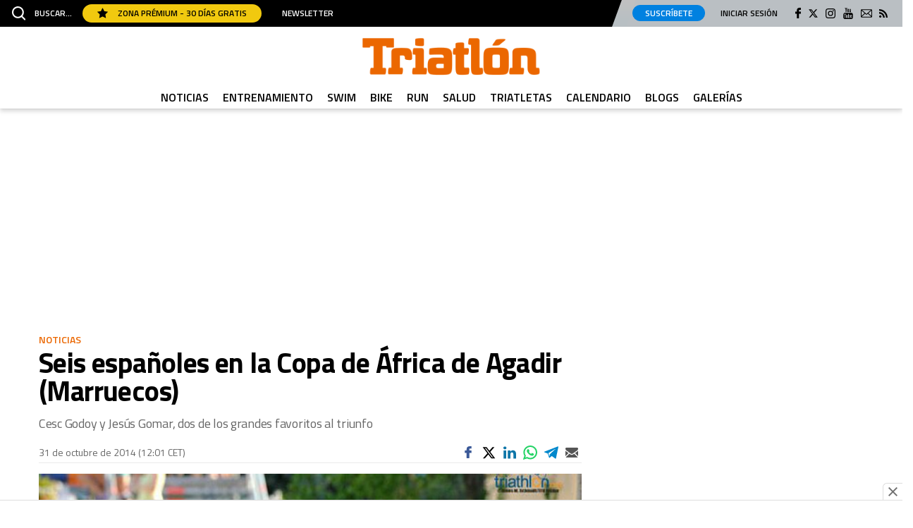

--- FILE ---
content_type: text/html; charset=UTF-8
request_url: https://www.triatlonweb.es/noticias/seis-espanoles-en-la-copa-de-africa-de-agadir-marruecos_16640_102.html
body_size: 45633
content:
	
	
<!DOCTYPE html>
<html lang="es">
<head>
	<meta charset="utf-8"/>

		        		<title>Seis españoles en la Copa de África de Agadir</title>
	    	<meta name="description" content="Cesc Godoy y Jesús Gomar, dos de los grandes favoritos al triunfo"/>
		    <link rel="canonical" href="https://www.triatlonweb.es/noticias/seis-espanoles-en-la-copa-de-africa-de-agadir-marruecos_16640_102.html" />
				<meta property="og:title" content="Seis españoles en la Copa de África de Agadir"/>
		<meta property="og:url" content="https://www.triatlonweb.es/noticias/seis-espanoles-en-la-copa-de-africa-de-agadir-marruecos_16640_102.html"/>
		<meta property="og:description" content="Cesc Godoy y Jesús Gomar, dos de los grandes favoritos al triunfo"/>
		<meta property="og:image" content="https://www.triatlonweb.es/uploads/s1/40/50/17/article-seis-espanoles-copa-africa-agadir-marruecos-54537a346125d.jpeg"/>
		<meta property="og:image:width" content="800" />
        <meta property="og:image:height" content="470" />
		<meta property="og:type" content="article"/>
		
	    <meta property='stats:type' content='articles' />
    
    <script type="text/javascript">
      !function(){var n=function(n){var t="https://static.comitiumanalytics.com/js/",c=document.createElement("script");c.async=!0,!0===n?(c.type="module",c.src=t+"client.modern.js"):(c.setAttribute("nomodule",""),c.src=t+"client.js"),document.head.appendChild(c)};window.caConfig||(window.caConfig={}),window.caConfig.account="133_5oex5r51i7gogcwswwk4sc044g0cc0wkgo80c4kok004cs040k",n(!0),n(!1)}();
    </script>

    <meta name="robots" content="index, follow">

	<meta property="og:site_name" content="Triatlón"/>

		<meta name="twitter:card" content="summary_large_image"/>
	<meta name="twitter:url" content="https://www.triatlonweb.es/noticias/seis-espanoles-en-la-copa-de-africa-de-agadir-marruecos_16640_102.html"/>
	<meta name="twitter:title" content="Seis españoles en la Copa de África de Agadir - Triatlón"/>
	<meta name="twitter:description" content="Cesc Godoy y Jesús Gomar, dos de los grandes favoritos al triunfo"/>
	<meta name="twitter:image:src" content="https://www.triatlonweb.es/uploads/s1/40/50/17/article-seis-espanoles-copa-africa-agadir-marruecos-54537a346125d.jpeg"/>
	
	<link rel="shortcut icon" type="image/png" href="/favicon.ico"/>

	<meta name="viewport" content="width=device-width, initial-scale=1.0, user-scalable=no, maximum-scale=1" />

            
    <link rel="preload" href="https://www.triatlonweb.es/uploads/static/triatlon/dist/fonts/titillium-web-300.woff2" as="font" type="font/woff2" fetchpriority="high" crossorigin>
    <link rel="preload" href="https://www.triatlonweb.es/uploads/static/triatlon/dist/fonts/titillium-web-700.woff2" as="font" type="font/woff2" fetchpriority="high" crossorigin>
    
        <style>@font-face{font-family:Titillium Web-fallback;size-adjust:92.5%;ascent-override:92.5%;descent-override:0;line-gap-override:0;font-display:swap;src:local("Arial")}@font-face{font-family:Titillium Web;font-style:normal;font-weight:300;font-display:swap;src:local("Titillium Web Light"),local("TitilliumWeb-Light"),url(/uploads/static/triatlon/dist/fonts/titillium-web-300.woff2) format("woff2");unicode-range:U+00??,U+0131,U+0152-0153,U+02bb-02bc,U+02c6,U+02da,U+02dc,U+2000-206f,U+2074,U+20ac,U+2122,U+2191,U+2193,U+2212,U+2215,U+feff,U+fffd}@font-face{font-family:Titillium Web;font-style:normal;font-weight:400;font-display:swap;src:local("Titillium Web Regular"),local("TitilliumWeb-Regular"),url(/uploads/static/triatlon/dist/fonts/titillium-web-400.woff2) format("woff2");unicode-range:U+00??,U+0131,U+0152-0153,U+02bb-02bc,U+02c6,U+02da,U+02dc,U+2000-206f,U+2074,U+20ac,U+2122,U+2191,U+2193,U+2212,U+2215,U+feff,U+fffd}@font-face{font-family:Titillium Web;font-style:normal;font-weight:600;font-display:swap;src:local("Titillium Web SemiBold"),local("TitilliumWeb-SemiBold"),url(/uploads/static/triatlon/dist/fonts/titillium-web-600.woff2) format("woff2");unicode-range:U+00??,U+0131,U+0152-0153,U+02bb-02bc,U+02c6,U+02da,U+02dc,U+2000-206f,U+2074,U+20ac,U+2122,U+2191,U+2193,U+2212,U+2215,U+feff,U+fffd}@font-face{font-family:Titillium Web;font-style:normal;font-weight:700;font-display:swap;src:local("Titillium Web Bold"),local("TitilliumWeb-Bold"),url(/uploads/static/triatlon/dist/fonts/titillium-web-700.woff2) format("woff2");unicode-range:U+00??,U+0131,U+0152-0153,U+02bb-02bc,U+02c6,U+02da,U+02dc,U+2000-206f,U+2074,U+20ac,U+2122,U+2191,U+2193,U+2212,U+2215,U+feff,U+fffd}@font-face{font-family:Titillium Web;font-style:italic;font-weight:300;font-display:swap;src:local("Titillium Web Light Italic"),local("TitilliumWeb-LightItalic"),url(/uploads/static/triatlon/dist/fonts/titillium-web-italic-300.woff2) format("woff2");unicode-range:U+00??,U+0131,U+0152-0153,U+02bb-02bc,U+02c6,U+02da,U+02dc,U+2000-206f,U+2074,U+20ac,U+2122,U+2191,U+2193,U+2212,U+2215,U+feff,U+fffd}@font-face{font-family:Titillium Web;font-style:italic;font-weight:400;font-display:swap;src:local("Titillium Web Italic"),local("TitilliumWeb-Italic"),url(/uploads/static/triatlon/dist/fonts/titillium-web-italic-400.woff2) format("woff2");unicode-range:U+00??,U+0131,U+0152-0153,U+02bb-02bc,U+02c6,U+02da,U+02dc,U+2000-206f,U+2074,U+20ac,U+2122,U+2191,U+2193,U+2212,U+2215,U+feff,U+fffd}@font-face{font-family:Titillium Web;font-style:italic;font-weight:600;font-display:swap;src:local("Titillium Web SemiBold Italic"),local("TitilliumWeb-SemiBoldItalic"),url(/uploads/static/triatlon/dist/fonts/titillium-web-italic-600.woff2) format("woff2");unicode-range:U+00??,U+0131,U+0152-0153,U+02bb-02bc,U+02c6,U+02da,U+02dc,U+2000-206f,U+2074,U+20ac,U+2122,U+2191,U+2193,U+2212,U+2215,U+feff,U+fffd}@font-face{font-family:Titillium Web;font-style:italic;font-weight:700;font-display:swap;src:local("Titillium Web Bold Italic"),local("TitilliumWeb-BoldItalic"),url(/uploads/static/triatlon/dist/fonts/titillium-web-italic-700.woff2) format("woff2");unicode-range:U+00??,U+0131,U+0152-0153,U+02bb-02bc,U+02c6,U+02da,U+02dc,U+2000-206f,U+2074,U+20ac,U+2122,U+2191,U+2193,U+2212,U+2215,U+feff,U+fffd}/*! normalize.css v8.0.1 | MIT License | github.com/necolas/normalize.css */html{line-height:1.15;-webkit-text-size-adjust:100%}body{margin:0}main{display:block}h1{font-size:2em;margin:.67em 0}hr{box-sizing:content-box;height:0;overflow:visible}pre{font-family:monospace,monospace;font-size:1em}a{background-color:transparent}abbr[title]{border-bottom:none;text-decoration:underline;text-decoration:underline dotted}b,strong{font-weight:bolder}code,kbd,samp{font-family:monospace,monospace;font-size:1em}small{font-size:80%}sub,sup{font-size:75%;line-height:0;position:relative;vertical-align:baseline}sub{bottom:-.25em}sup{top:-.5em}img{border-style:none}button,input,optgroup,select,textarea{font-family:inherit;font-size:100%;line-height:1.15;margin:0}button,input{overflow:visible}button,select{text-transform:none}[type=button],[type=reset],[type=submit],button{-webkit-appearance:button}[type=button]::-moz-focus-inner,[type=reset]::-moz-focus-inner,[type=submit]::-moz-focus-inner,button::-moz-focus-inner{border-style:none;padding:0}[type=button]:-moz-focusring,[type=reset]:-moz-focusring,[type=submit]:-moz-focusring,button:-moz-focusring{outline:1px dotted ButtonText}fieldset{padding:.35em .75em .625em}legend{box-sizing:border-box;color:inherit;display:table;max-width:100%;padding:0;white-space:normal}progress{vertical-align:baseline}textarea{overflow:auto}[type=checkbox],[type=radio]{box-sizing:border-box;padding:0}[type=number]::-webkit-inner-spin-button,[type=number]::-webkit-outer-spin-button{height:auto}[type=search]{-webkit-appearance:textfield;outline-offset:-2px}[type=search]::-webkit-search-decoration{-webkit-appearance:none}::-webkit-file-upload-button{-webkit-appearance:button;font:inherit}details{display:block}summary{display:list-item}[hidden],template{display:none}*{-moz-box-sizing:border-box;-webkit-box-sizing:border-box}picture{display:block}:focus{outline:none}input[type=submit]{border:0}input[type=submit]:hover{cursor:pointer}a,abbr,acronym,address,applet,article,aside,audio,b,big,blockquote,canvas,caption,center,cite,code,dd,del,details,dfn,div,dl,dt,em,embed,fieldset,figcaption,figure,footer,form,h1,h2,h3,h4,h5,h6,header,hgroup,i,iframe,img,ins,kbd,label,legend,li,mark,menu,nav,object,ol,output,p,pre,q,ruby,s,samp,section,small,span,strike,strong,sub,summary,sup,table,tbody,td,tfoot,th,thead,time,tr,tt,u,ul,var,video{margin:0;padding:0;border:0;font-size:100%;font-style:inherit;vertical-align:baseline}article,aside,details,figcaption,figure,footer,header,hgroup,menu,nav,section{display:block}body{line-height:1}ol,ul{list-style:none}blockquote,q{quotes:none}blockquote:after,blockquote:before,q:after,q:before{content:"";content:none}table{border-collapse:collapse;border-spacing:0}*{box-sizing:border-box}html{max-width:100%;scroll-behavior:smooth;overflow-x:hidden}body,html{position:relative}body{font-family:Titillium Web,Titillium Web-fallback,Segoe UI,Roboto,Helvetica Neue,Helvetica,Arial,sans-serif;box-sizing:border-box}a{font-family:inherit;font-size:inherit;text-decoration:none;color:inherit}figure{margin:0;padding:0}img{display:block;max-width:100%;height:auto}h1,h2,h3,h4,h5,h6,p{margin:0;padding:0;font-family:Titillium Web,Titillium Web-fallback,Segoe UI,Roboto,Helvetica Neue,Helvetica,Arial,sans-serif}strong{font-weight:700}.container{margin-right:auto;margin-left:auto;padding-left:15px;padding-right:15px}.container:after,.container:before{content:" ";display:table}.container:after{clear:both}.container-fluid{margin-right:auto;margin-left:auto;padding-left:15px;padding-right:15px}.container-fluid:after,.container-fluid:before{content:" ";display:table}.container-fluid:after{clear:both}.row{margin-left:-15px;margin-right:-15px}.row:after,.row:before{content:" ";display:table}.row:after{clear:both}.col-lg-1,.col-lg-2,.col-lg-3,.col-lg-4,.col-lg-5,.col-lg-6,.col-lg-7,.col-lg-8,.col-lg-9,.col-lg-10,.col-lg-11,.col-lg-12,.col-md-1,.col-md-2,.col-md-3,.col-md-4,.col-md-5,.col-md-6,.col-md-7,.col-md-8,.col-md-9,.col-md-10,.col-md-11,.col-md-12,.col-sm-1,.col-sm-2,.col-sm-3,.col-sm-4,.col-sm-5,.col-sm-6,.col-sm-7,.col-sm-8,.col-sm-9,.col-sm-10,.col-sm-11,.col-sm-12,.col-xs-1,.col-xs-2,.col-xs-3,.col-xs-4,.col-xs-5,.col-xs-6,.col-xs-7,.col-xs-8,.col-xs-9,.col-xs-10,.col-xs-11,.col-xs-12{position:relative;min-height:1px;padding-left:15px;padding-right:15px;box-sizing:border-box}.col-xs-1,.col-xs-2,.col-xs-3,.col-xs-4,.col-xs-5,.col-xs-6,.col-xs-7,.col-xs-8,.col-xs-9,.col-xs-10,.col-xs-11,.col-xs-12{float:left}.col-xs-1{width:8.33333%}.col-xs-2{width:16.66667%}.col-xs-3{width:25%}.col-xs-4{width:33.33333%}.col-xs-5{width:41.66667%}.col-xs-6{width:50%}.col-xs-7{width:58.33333%}.col-xs-8{width:66.66667%}.col-xs-9{width:75%}.col-xs-10{width:83.33333%}.col-xs-11{width:91.66667%}.col-xs-12{width:100%}.row.row-top{height:184px}.row-content,.row-fullwidth{max-width:1200px;margin:0 auto}.row-bottom>.col-lg-12{padding:0}.row-bottom:after,.row-bottom:before{display:none}.home .row-content{max-width:100%;margin:0}.home .row-content.is-tight{max-width:1200px;margin:0 auto}.home .row-content .col-md-12{padding:0}.row-content[data-article-id]{position:relative}.row-content[data-article-id]+.row-content[data-article-id]{margin-top:40px;padding-top:60px}.row-content[data-article-id]+.row-content[data-article-id]:before{content:"";display:block;position:absolute;top:0;left:0;width:100%;height:4px;background-color:#ccc}.row-window-width{width:calc(100% + 40px);max-width:calc(100% + 40px)}.swiper-container{margin-left:auto;margin-right:auto;position:relative;overflow:hidden;z-index:1}.swiper-container-no-flexbox .swiper-slide{float:left}.swiper-container-vertical>.swiper-wrapper{-ms-flex-direction:column;flex-direction:column}.swiper-wrapper{position:relative;width:100%;height:100%;z-index:1;display:-ms-flexbox;display:flex;transition-property:transform;box-sizing:content-box}.swiper-container-android .swiper-slide,.swiper-wrapper{transform:translateZ(0)}.swiper-container-multirow>.swiper-wrapper{-webkit-box-lines:multiple;-moz-box-lines:multiple;-ms-flex-wrap:wrap;flex-wrap:wrap}.swiper-container-free-mode>.swiper-wrapper{transition-timing-function:ease-out;margin:0 auto}.swiper-slide{-webkit-flex-shrink:0;-ms-flex:0 0 auto;flex-shrink:0;width:100%;height:100%;position:relative}.swiper-container-autoheight,.swiper-container-autoheight .swiper-slide{height:auto}.swiper-container-autoheight .swiper-wrapper{-ms-flex-align:start;align-items:flex-start;transition-property:transform,height}.swiper-container .swiper-notification{position:absolute;left:0;top:0;pointer-events:none;opacity:0;z-index:-1000}.swiper-wp8-horizontal{-ms-touch-action:pan-y;touch-action:pan-y}.swiper-wp8-vertical{-ms-touch-action:pan-x;touch-action:pan-x}.swiper-button-next,.swiper-button-prev{position:absolute;top:50%;width:27px;height:44px;margin-top:-22px;z-index:10;cursor:pointer;background-size:27px 44px;background-position:50%;background-repeat:no-repeat}.swiper-button-next.swiper-button-disabled,.swiper-button-prev.swiper-button-disabled{opacity:.35;cursor:auto;pointer-events:none}.swiper-button-prev,.swiper-container-rtl .swiper-button-next{background-image:url("data:image/svg+xml;charset=utf-8,%3Csvg xmlns='http://www.w3.org/2000/svg' viewBox='0 0 27 44'%3E%3Cpath d='M0 22L22 0l2.1 2.1L4.2 22l19.9 19.9L22 44 0 22z' fill='%23007aff'/%3E%3C/svg%3E");left:10px;right:auto}.swiper-button-prev.swiper-button-black,.swiper-container-rtl .swiper-button-next.swiper-button-black{background-image:url("data:image/svg+xml;charset=utf-8,%3Csvg xmlns='http://www.w3.org/2000/svg' viewBox='0 0 27 44'%3E%3Cpath d='M0 22L22 0l2.1 2.1L4.2 22l19.9 19.9L22 44 0 22z'/%3E%3C/svg%3E")}.swiper-button-prev.swiper-button-white,.swiper-container-rtl .swiper-button-next.swiper-button-white{background-image:url("data:image/svg+xml;charset=utf-8,%3Csvg xmlns='http://www.w3.org/2000/svg' viewBox='0 0 27 44'%3E%3Cpath d='M0 22L22 0l2.1 2.1L4.2 22l19.9 19.9L22 44 0 22z' fill='%23fff'/%3E%3C/svg%3E")}.swiper-button-next,.swiper-container-rtl .swiper-button-prev{background-image:url("data:image/svg+xml;charset=utf-8,%3Csvg xmlns='http://www.w3.org/2000/svg' viewBox='0 0 27 44'%3E%3Cpath d='M27 22L5 44l-2.1-2.1L22.8 22 2.9 2.1 5 0l22 22z' fill='%23007aff'/%3E%3C/svg%3E");right:10px;left:auto}.swiper-button-next.swiper-button-black,.swiper-container-rtl .swiper-button-prev.swiper-button-black{background-image:url("data:image/svg+xml;charset=utf-8,%3Csvg xmlns='http://www.w3.org/2000/svg' viewBox='0 0 27 44'%3E%3Cpath d='M27 22L5 44l-2.1-2.1L22.8 22 2.9 2.1 5 0l22 22z'/%3E%3C/svg%3E")}.swiper-button-next.swiper-button-white,.swiper-container-rtl .swiper-button-prev.swiper-button-white{background-image:url("data:image/svg+xml;charset=utf-8,%3Csvg xmlns='http://www.w3.org/2000/svg' viewBox='0 0 27 44'%3E%3Cpath d='M27 22L5 44l-2.1-2.1L22.8 22 2.9 2.1 5 0l22 22z' fill='%23fff'/%3E%3C/svg%3E")}.swiper-pagination{position:absolute;text-align:center;transition:.3s;transform:translateZ(0);z-index:10}.swiper-pagination.swiper-pagination-hidden{opacity:0}.swiper-container-horizontal>.swiper-pagination-bullets,.swiper-pagination-custom,.swiper-pagination-fraction{bottom:10px;left:0;width:100%}.swiper-pagination-bullet{width:8px;height:8px;display:inline-block;border-radius:100%;background:#000;opacity:.2}button.swiper-pagination-bullet{border:0;margin:0;padding:0;box-shadow:none;-moz-appearance:none;-ms-appearance:none;-webkit-appearance:none;appearance:none}.swiper-pagination-clickable .swiper-pagination-bullet{cursor:pointer}.swiper-pagination-white .swiper-pagination-bullet{background:#fff}.swiper-pagination-bullet-active{opacity:1;background:#007aff}.swiper-pagination-white .swiper-pagination-bullet-active{background:#fff}.swiper-pagination-black .swiper-pagination-bullet-active{background:#000}.swiper-container-vertical>.swiper-pagination-bullets{right:10px;top:50%;transform:translate3d(0,-50%,0)}.swiper-container-vertical>.swiper-pagination-bullets .swiper-pagination-bullet{margin:5px 0;display:block}.swiper-container-horizontal>.swiper-pagination-bullets .swiper-pagination-bullet{margin:0 5px}.swiper-pagination-progress{background:rgba(0,0,0,.25);position:absolute}.swiper-pagination-progress .swiper-pagination-progressbar{background:#007aff;position:absolute;left:0;top:0;width:100%;height:100%;transform:scale(0);transform-origin:left top}.swiper-container-rtl .swiper-pagination-progress .swiper-pagination-progressbar{transform-origin:right top}.swiper-container-horizontal>.swiper-pagination-progress{width:100%;height:4px;left:0;top:0}.swiper-container-vertical>.swiper-pagination-progress{width:4px;height:100%;left:0;top:0}.swiper-pagination-progress.swiper-pagination-white{background:hsla(0,0%,100%,.5)}.swiper-pagination-progress.swiper-pagination-white .swiper-pagination-progressbar{background:#fff}.swiper-pagination-progress.swiper-pagination-black .swiper-pagination-progressbar{background:#000}.swiper-container-3d{-o-perspective:1200px;perspective:1200px}.swiper-container-3d .swiper-cube-shadow,.swiper-container-3d .swiper-slide,.swiper-container-3d .swiper-slide-shadow-bottom,.swiper-container-3d .swiper-slide-shadow-left,.swiper-container-3d .swiper-slide-shadow-right,.swiper-container-3d .swiper-slide-shadow-top,.swiper-container-3d .swiper-wrapper{transform-style:preserve-3d}.swiper-container-3d .swiper-slide-shadow-bottom,.swiper-container-3d .swiper-slide-shadow-left,.swiper-container-3d .swiper-slide-shadow-right,.swiper-container-3d .swiper-slide-shadow-top{position:absolute;left:0;top:0;width:100%;height:100%;pointer-events:none;z-index:10}.swiper-container-3d .swiper-slide-shadow-left{background-image:linear-gradient(270deg,rgba(0,0,0,.5),transparent)}.swiper-container-3d .swiper-slide-shadow-right{background-image:linear-gradient(90deg,rgba(0,0,0,.5),transparent)}.swiper-container-3d .swiper-slide-shadow-top{background-image:linear-gradient(0deg,rgba(0,0,0,.5),transparent)}.swiper-container-3d .swiper-slide-shadow-bottom{background-image:linear-gradient(180deg,rgba(0,0,0,.5),transparent)}.swiper-container-coverflow .swiper-wrapper,.swiper-container-flip .swiper-wrapper{-ms-perspective:1200px}.swiper-container-cube,.swiper-container-flip{overflow:visible}.swiper-container-cube .swiper-slide,.swiper-container-flip .swiper-slide{pointer-events:none;-webkit-backface-visibility:hidden;backface-visibility:hidden;z-index:1}.swiper-container-cube .swiper-slide .swiper-slide,.swiper-container-flip .swiper-slide .swiper-slide{pointer-events:none}.swiper-container-cube .swiper-slide-active,.swiper-container-cube .swiper-slide-active .swiper-slide-active,.swiper-container-flip .swiper-slide-active,.swiper-container-flip .swiper-slide-active .swiper-slide-active{pointer-events:auto}.swiper-container-cube .swiper-slide-shadow-bottom,.swiper-container-cube .swiper-slide-shadow-left,.swiper-container-cube .swiper-slide-shadow-right,.swiper-container-cube .swiper-slide-shadow-top,.swiper-container-flip .swiper-slide-shadow-bottom,.swiper-container-flip .swiper-slide-shadow-left,.swiper-container-flip .swiper-slide-shadow-right,.swiper-container-flip .swiper-slide-shadow-top{z-index:0;-webkit-backface-visibility:hidden;backface-visibility:hidden}.swiper-container-cube .swiper-slide{visibility:hidden;transform-origin:0 0;width:100%;height:100%}.swiper-container-cube.swiper-container-rtl .swiper-slide{transform-origin:100% 0}.swiper-container-cube .swiper-slide-active,.swiper-container-cube .swiper-slide-next,.swiper-container-cube .swiper-slide-next+.swiper-slide,.swiper-container-cube .swiper-slide-prev{pointer-events:auto;visibility:visible}.swiper-container-cube .swiper-cube-shadow{position:absolute;left:0;bottom:0;width:100%;height:100%;background:#000;opacity:.6;filter:blur(50px);z-index:0}.swiper-container-fade.swiper-container-free-mode .swiper-slide{transition-timing-function:ease-out}.swiper-container-fade .swiper-slide{pointer-events:none;transition-property:opacity}.swiper-container-fade .swiper-slide .swiper-slide{pointer-events:none}.swiper-container-fade .swiper-slide-active,.swiper-container-fade .swiper-slide-active .swiper-slide-active{pointer-events:auto}.swiper-zoom-container{width:100%;height:100%;display:-ms-flexbox;display:flex;-ms-flex-pack:center;justify-content:center;-ms-flex-align:center;align-items:center;text-align:center}.swiper-zoom-container>canvas,.swiper-zoom-container>img,.swiper-zoom-container>svg{max-width:100%;max-height:100%;object-fit:contain}.swiper-scrollbar{border-radius:10px;position:relative;-ms-touch-action:none;background:rgba(0,0,0,.1)}.swiper-container-horizontal>.swiper-scrollbar{position:absolute;left:1%;bottom:3px;z-index:50;height:5px;width:98%}.swiper-container-vertical>.swiper-scrollbar{position:absolute;right:3px;top:1%;z-index:50;width:5px;height:98%}.swiper-scrollbar-drag{height:100%;width:100%;position:relative;background:rgba(0,0,0,.5);border-radius:10px;left:0;top:0}.swiper-scrollbar-cursor-drag{cursor:move}.swiper-lazy-preloader{width:42px;height:42px;position:absolute;left:50%;top:50%;margin-left:-21px;margin-top:-21px;z-index:10;transform-origin:50%;animation:a 1s steps(12) infinite}.swiper-lazy-preloader:after{display:block;content:"";width:100%;height:100%;background-image:url("data:image/svg+xml;charset=utf-8,%3Csvg viewBox='0 0 120 120' xmlns='http://www.w3.org/2000/svg' xmlns:xlink='http://www.w3.org/1999/xlink'%3E%3Cdefs%3E%3Cpath id='a' stroke='%236c6c6c' stroke-width='11' stroke-linecap='round' d='M60 7v20'/%3E%3C/defs%3E%3Cuse xlink:href='%23a' opacity='.27'/%3E%3Cuse xlink:href='%23a' opacity='.27' transform='rotate(30 60 60)'/%3E%3Cuse xlink:href='%23a' opacity='.27' transform='rotate(60 60 60)'/%3E%3Cuse xlink:href='%23a' opacity='.27' transform='rotate(90 60 60)'/%3E%3Cuse xlink:href='%23a' opacity='.27' transform='rotate(120 60 60)'/%3E%3Cuse xlink:href='%23a' opacity='.27' transform='rotate(150 60 60)'/%3E%3Cuse xlink:href='%23a' opacity='.37' transform='rotate(180 60 60)'/%3E%3Cuse xlink:href='%23a' opacity='.46' transform='rotate(210 60 60)'/%3E%3Cuse xlink:href='%23a' opacity='.56' transform='rotate(240 60 60)'/%3E%3Cuse xlink:href='%23a' opacity='.66' transform='rotate(270 60 60)'/%3E%3Cuse xlink:href='%23a' opacity='.75' transform='rotate(300 60 60)'/%3E%3Cuse xlink:href='%23a' opacity='.85' transform='rotate(330 60 60)'/%3E%3C/svg%3E");background-position:50%;background-size:100%;background-repeat:no-repeat}.swiper-lazy-preloader-white:after{background-image:url("data:image/svg+xml;charset=utf-8,%3Csvg viewBox='0 0 120 120' xmlns='http://www.w3.org/2000/svg' xmlns:xlink='http://www.w3.org/1999/xlink'%3E%3Cdefs%3E%3Cpath id='a' stroke='%23fff' stroke-width='11' stroke-linecap='round' d='M60 7v20'/%3E%3C/defs%3E%3Cuse xlink:href='%23a' opacity='.27'/%3E%3Cuse xlink:href='%23a' opacity='.27' transform='rotate(30 60 60)'/%3E%3Cuse xlink:href='%23a' opacity='.27' transform='rotate(60 60 60)'/%3E%3Cuse xlink:href='%23a' opacity='.27' transform='rotate(90 60 60)'/%3E%3Cuse xlink:href='%23a' opacity='.27' transform='rotate(120 60 60)'/%3E%3Cuse xlink:href='%23a' opacity='.27' transform='rotate(150 60 60)'/%3E%3Cuse xlink:href='%23a' opacity='.37' transform='rotate(180 60 60)'/%3E%3Cuse xlink:href='%23a' opacity='.46' transform='rotate(210 60 60)'/%3E%3Cuse xlink:href='%23a' opacity='.56' transform='rotate(240 60 60)'/%3E%3Cuse xlink:href='%23a' opacity='.66' transform='rotate(270 60 60)'/%3E%3Cuse xlink:href='%23a' opacity='.75' transform='rotate(300 60 60)'/%3E%3Cuse xlink:href='%23a' opacity='.85' transform='rotate(330 60 60)'/%3E%3C/svg%3E")}@keyframes a{to{transform:rotate(1turn)}}.c-header{position:fixed;top:0;right:0;left:0;z-index:1000000}.cs-vce .c-header{position:static;top:auto;right:auto;left:auto}.c-header__topbar{display:flex;flex-wrap:nowrap;justify-content:space-between;align-items:center;background:#000;z-index:1}.c-header__options{display:flex;align-items:center;position:relative}.c-header__options.is-left-options{padding:2px 0 2px 17px}.c-header__options.is-right-options{padding:7px 21px 8px 12px;background:#babfc3}.c-header__options.is-right-options:before{content:"";display:block;position:absolute;top:0;bottom:0;left:-10px;width:20px;z-index:1;transform:skew(-20deg);background:linear-gradient(180deg,#c1c1c1,#b8bfc3 77%);pointer-events:none}.c-header__extra-btns{position:relative}.is-reduced .c-header__extra-btns{display:none}.c-header__extra-btn-link{position:absolute;top:-20px;display:block}.c-header__extra-btn-link.is-corredor-trailrun{top:-27px;right:420px;width:95px;height:20px}.c-header__extra-btn-link.is-corredor-sports{top:-25px;left:480px;width:111px;height:16px}.c-header__extra-btn-link.is-fourfourtwo-sports{top:-25px;left:500px;width:111px;height:16px}.c-header__extra-btn-link.is-ciclismoafondo-ciclocross{top:-30px;right:440px;width:66px;height:23px}.c-header__extra-btn-link.is-ciclismoafondo-mountainbike{top:-27px;right:530px;width:84px;height:20px}.c-header__extra-btn-link.is-oxigeno-sports{top:-25px;left:490px;width:111px;height:16px}.c-header__extra-btn-link.is-oxigeno-costarica{top:-27px;right:642px;width:46px;height:20px}.c-header__extra-btn-link.is-oxigeno-sostenibles{top:-27px;right:557px;width:73px;height:20px}.c-header__extra-btn-link.is-oxigeno-viajes{top:-27px;right:420px;width:113px;height:20px}.c-header__extra-btn-link.is-mountainbike-sports{top:-25px;left:480px;width:111px;height:16px}.c-header__extra-btn-link.is-mountainbike-ebike{top:-27px;right:625px;width:46px;height:20px}.c-header__extra-btn-link.is-mountainbike-mundogravel{top:-27px;right:680px;width:56px;height:20px}.c-header__extra-btn-link.is-mountainbike-bicifacil{top:-27px;right:620px;width:53px;height:20px}.c-header__extra-btn-link.is-mountainbike-triatlon{top:-26px;right:465px;width:75px;height:19px}.c-header__extra-btn-link.is-mountainbike-ciclismoafondo{top:-27px;right:550px;width:66px;height:19px}.c-header__extra-btn-link.is-autopista-clasicos{top:-29px;right:663px;width:72px;height:21px}.c-header__extra-btn-link.is-autopista-transportemundial{top:-27px;right:662px;width:77px;height:20px}.c-header__extra-btn-link.is-autopista-moove{top:-27px;right:579px;width:72px;height:20px}.c-header__extra-btn-link.is-autopista-businesscar{top:-27px;right:440px;width:134px;height:20px}.c-header__extra-btn-link.is-motociclismo-fuel{top:-29px;right:520px;width:52px;height:21px}.c-header__extra-btn-link.is-motociclismo-moto-verde{top:-27px;right:440px;width:66px;height:20px}.c-header__extra-btn-link.is-motociclismo-la-moto{top:-27px;right:555px;width:72px;height:20px}.c-header__extra-btn-link.is-motociclismo-woman{top:-27px;right:440px;width:94px;height:20px}.c-header__extra-btn-link.is-sportlife-yogafit{top:-27px;right:610px;width:116px;height:21px}.c-header__extra-btn-link.is-sportlife-trainhard{top:-27px;right:518px;width:79px;height:20px}.c-header__extra-btn-link.is-sportlife-sportech{top:-27px;right:418px;width:82px;height:20px}.c-header__extra-btn-link.is-sportlife-argentina{top:-27px;right:440px;width:94px;height:20px}.c-header__extra-btn-link.is-triatlon-mountainbike{top:-27px;right:420px;width:113px;height:20px}.c-header__extra-btn-img{max-width:100%;width:100%;max-height:100%}.c-header__menu-btn{margin-right:12px;display:flex;align-items:center;justify-content:center;z-index:1}.c-header__menu-btn svg{width:20px;fill:#fff}.c-header__menu-btn-bar1,.c-header__menu-btn-bar2,.c-header__menu-btn-bar3{opacity:1;transform-origin:20px 10px;transition:opacity .15s ease-in-out}.c-header__menu-btn.is-active .c-header__menu-btn-bar1{opacity:1;transform:rotate(-45deg) translateY(0) translateX(1px);transition:opacity .15s ease-in-out}.c-header__menu-btn.is-active .c-header__menu-btn-bar2{opacity:0;transition:opacity .15s ease-in-out}.c-header__menu-btn.is-active .c-header__menu-btn-bar3{opacity:1;transform:rotate(45deg) translateY(0) translateX(0);transition:opacity .15s ease-in-out}.c-header__newsletter-btn{margin-left:29px;font-family:Titillium Web,Titillium Web-fallback,Segoe UI,Roboto,Helvetica Neue,Helvetica,Arial,sans-serif;font-size:12px;line-height:1.2em;text-transform:uppercase;color:#fff;font-weight:600}.c-header__whatsapp-btn{display:inline-block;width:18px;height:18px;margin-left:15px;background-image:url(/uploads/static/triatlon/dist/img/icon-whatsapp.svg);background-position:50%;background-size:100%;background-repeat:no-repeat}.c-header__menu .c-header__whatsapp-btn{display:none}.c-header__search-btn{margin-right:15px;font-family:Titillium Web,Titillium Web-fallback,Segoe UI,Roboto,Helvetica Neue,Helvetica,Arial,sans-serif;color:#fff;font-size:12px;line-height:1.2em;text-transform:uppercase;display:flex;justify-content:center;align-items:center;font-weight:600;z-index:1}.c-header__search-btn svg{margin-right:13px;width:19px;fill:#fff}.c-header__search-btn:hover{text-decoration:none;opacity:.7;transition:opacity .15s ease-in-out;cursor:pointer}.c-header__premium-btn{display:inline-block;padding:7px 21px 6px;color:#000;background:#f1c90f;border-radius:17px;font-size:12px;font-weight:600;text-transform:uppercase;vertical-align:middle}.c-header__premium-btn svg{width:15px;margin:-4px 11px 0 0;fill:#000;vertical-align:middle}.c-header__premium-btn:hover{text-decoration:none;opacity:.7;transition:opacity .15s ease-in-out;cursor:pointer}.c-header__links{margin:0 10px 0 0;padding:0;list-style:none;font-size:12px;line-height:1.2em;text-transform:uppercase}.c-header__account-link{cursor:pointer}.c-header__login{margin-right:15px;display:flex;align-items:center;justify-content:center;z-index:1}.c-header__login a{color:#000;font-weight:600;font-size:12px;line-height:1.2em;text-transform:uppercase}.c-header__login a:hover{text-decoration:none;opacity:.7;transition:opacity .15s ease-in-out}.c-header__login svg{display:none;margin:-3px 2px 0 0;width:24px;fill:#000;vertical-align:middle}.c-header__account{margin-right:19px;display:flex;align-items:center;justify-content:center;z-index:1}.c-header__account-link{color:#000;font-weight:700;font-size:12px;line-height:1.2em;text-transform:uppercase}.c-header__account-link:hover{text-decoration:none;opacity:.7;transition:opacity .15s ease-in-out}.c-header__logout{margin-right:15px;display:flex;align-items:center;justify-content:center}.c-header__logout a{color:#000;font-weight:600;font-size:12px;line-height:1.2em;text-transform:uppercase}.c-header__logout a:hover{text-decoration:none;opacity:.7;transition:opacity .15s ease-in-out}.c-header__register{margin-right:19px}.c-header__register a{padding:4px 17px 3px;display:inline-flex;align-items:center;justify-content:center;font-size:12px;line-height:1.2em;font-weight:600;color:#fff;text-transform:uppercase;border:1px solid #0081e0;background-color:#0081e0;border-radius:17px}.c-header__register a:hover{text-decoration:none;opacity:.7;transition:opacity .15s ease-in-out}.c-header__register svg{margin:-4px 2px 0 0;width:11px;fill:#000;vertical-align:middle}.c-header__social .c-mainsocial__list{display:flex;align-items:center;justify-content:center}.c-header__social .c-mainsocial__item{display:inline-block;margin:0 10px 0 0;vertical-align:middle}.c-header__social .c-mainsocial__item:last-child{margin:0}.c-header__social .c-mainsocial__item.is-facebook .c-mainsocial__img{width:8px;fill:#000}.c-header__social .c-mainsocial__item.is-twitter .c-mainsocial__img{width:15px;fill:#000}.c-header__social .c-mainsocial__item.is-instagram .c-mainsocial__img{width:14px;fill:#000}.c-header__social .c-mainsocial__item.is-youtube .c-mainsocial__img{width:16px;fill:#000}.c-header__social .c-mainsocial__item.is-mail .c-mainsocial__img{width:16px;fill:#000}.c-header__social .c-mainsocial__item.is-pinterest .c-mainsocial__img{width:15px;fill:#000}.c-header__social .c-mainsocial__item.is-linkedin .c-mainsocial__img{width:15px;fill:#000}.c-header__social .c-mainsocial__item.is-rss .c-mainsocial__img{width:12px;fill:#000}.c-header__social .c-mainsocial__img{width:15px;fill:#000}.c-header__social .c-mainsocial__img:hover{fill:#888;opacity:.7;transition:opacity .15s ease-in-out}.c-header__container{background-color:#fff;box-shadow:0 4px 6px rgba(0,0,0,.15),0 0 2px rgba(0,0,0,.15)}.category-151 .is-fullmenu .c-header__container,.category-152 .is-fullmenu .c-header__container,.category-154 .is-fullmenu .c-header__container,.category-163 .is-fullmenu .c-header__container,.category-164 .is-fullmenu .c-header__container,.category-177 .is-fullmenu .c-header__container,.category-249 .is-fullmenu .c-header__container,.category-272 .is-fullmenu .c-header__container,.category-275 .is-fullmenu .c-header__container,.category-282 .is-fullmenu .c-header__container,.category-285 .is-fullmenu .c-header__container,.category-287 .is-fullmenu .c-header__container,.category-290 .is-fullmenu .c-header__container{background:#fff}.category-309 .is-fullmenu .c-header__container{background:#000;border-top:1px solid #666}.category-419 .is-fullmenu .c-header__container{background:#74a4d6}.category-460 .is-fullmenu .c-header__container,.category-462 .is-fullmenu .c-header__container,.category-465 .is-fullmenu .c-header__container,.category-470 .is-fullmenu .c-header__container{background:#1a1a1a}.category-534 .is-fullmenu .c-header__container{background:#8a2d81}.c-header__logo{text-align:center;overflow:hidden;font-size:0}.c-header__menu{background:#fff}.c-header__menu .c-header__premium-btn{display:none}.c-header__menu .c-header__social{display:none}.c-header__menu .c-header__social .c-mainsocial__list{justify-content:flex-start}.c-header__menu .c-header__newsletter-btn{display:none}.c-header__menu .c-header__links{display:none}.c-header__menu .c-header__register a{display:none}.c-header__menu .c-header__login{display:none}.category-151 .is-fullmenu .c-header__menu,.category-152 .is-fullmenu .c-header__menu,.category-154 .is-fullmenu .c-header__menu,.category-163 .is-fullmenu .c-header__menu,.category-164 .is-fullmenu .c-header__menu,.category-177 .is-fullmenu .c-header__menu,.category-249 .is-fullmenu .c-header__menu,.category-272 .is-fullmenu .c-header__menu,.category-275 .is-fullmenu .c-header__menu,.category-282 .is-fullmenu .c-header__menu,.category-285 .is-fullmenu .c-header__menu,.category-287 .is-fullmenu .c-header__menu,.category-290 .is-fullmenu .c-header__menu,.category-309 .is-fullmenu .c-header__menu,.category-419 .is-fullmenu .c-header__menu,.category-422 .is-fullmenu .c-header__menu{background:#e0e0e0}.category-460 .is-fullmenu .c-header__menu,.category-462 .is-fullmenu .c-header__menu,.category-465 .is-fullmenu .c-header__menu,.category-470 .is-fullmenu .c-header__menu,.category-534 .is-fullmenu .c-header__menu,.category-560 .is-fullmenu .c-header__menu,.category-581 .is-fullmenu .c-header__menu{background:#fff}.c-header__list{margin:0;padding:0;list-style:none;display:flex;justify-content:center}.c-header__item a{display:inline-block;padding:8px 10px;font-size:16px;font-weight:600;text-transform:uppercase;color:#000}.is-reduced .c-header__item a{color:#000}.c-header__item a:hover{text-decoration:none;opacity:.7;transition:opacity .15s ease-in-out}.is-reduced .c-header__item a:hover{color:#bbbfc2}.c-header.is-reduced .c-header__container{background-color:#fff}.c-header.is-reduced .c-header__logo{padding:0 15px;text-align:left}.category-151 .c-header.is-reduced .mainlogo:before,.category-152 .c-header.is-reduced .mainlogo:before,.category-154 .c-header.is-reduced .mainlogo:before,.category-163 .c-header.is-reduced .mainlogo:before,.category-164 .c-header.is-reduced .mainlogo:before{width:75.2px;height:26px;margin:5px 10px 5px 0}.category-177 .c-header.is-reduced .mainlogo:before{width:75.2px;height:26px;margin:8px 10px 5px 0}.category-249 .c-header.is-reduced .mainlogo:before,.category-275 .c-header.is-reduced .mainlogo:before,.category-282 .c-header.is-reduced .mainlogo:before,.category-287 .c-header.is-reduced .mainlogo:before,.category-290 .c-header.is-reduced .mainlogo:before{width:63.2px;height:26px;margin:8px 10px 5px 0}.category-272 .c-header.is-reduced .mainlogo:before{width:89.05px;height:20.15px;margin:8px 10px 5px 0}.category-285 .c-header.is-reduced .mainlogo:before{width:70.4px;height:25.6px;margin:8px 10px 5px 0}.category-309 .c-header.is-reduced .mainlogo.mainlogo--redux{display:flex;align-items:center;justify-content:center}.category-309 .c-header.is-reduced .mainlogo:before{width:70.4px;height:25.6px;margin:8px 10px 5px 0;filter:invert(1)}.category-422 .c-header.is-reduced .mainlogo:before{width:94.4px;height:25.6px;margin:8px 10px 5px 0}.category-419 .c-header.is-reduced .mainlogo:before{width:84px;height:25.6px;margin:8px 10px 5px 0}.category-460 .c-header.is-reduced .mainlogo:before{width:108.75px;height:33.75px;margin:9px 10px 8px 0}.category-462 .c-header.is-reduced .mainlogo:before{width:81px;height:33.75px;margin:9px 10px 8px 0}.category-465 .c-header.is-reduced .mainlogo:before{width:134.25px;height:33.75px;margin:9px 10px 8px 0}.category-470 .c-header.is-reduced .mainlogo:before{width:151.5px;height:33.75px;margin:9px 10px 8px 0}.category-534 .c-header.is-reduced .mainlogo:before{width:130.9px;height:24.75px;margin:9px 10px 8px 0}.category-560 .c-header.is-reduced .mainlogo:before{width:107.4px;height:27px;margin:9px 10px 8px 0}.category-581 .c-header.is-reduced .mainlogo:before{width:121.2px;height:27px;margin:9px 10px 8px 0}.c-header.is-reduced .mainlogo__link,.c-header.is-reduced .mainlogo__link--is-mountainbike{width:141.097px;height:34px;margin:10px 0 7px}.category-151 .c-header.is-reduced .mainlogo__link,.category-152 .c-header.is-reduced .mainlogo__link,.category-154 .c-header.is-reduced .mainlogo__link,.category-163 .c-header.is-reduced .mainlogo__link,.category-164 .c-header.is-reduced .mainlogo__link{width:71.12px;height:16px;margin:0 0 5px}.category-177 .c-header.is-reduced .mainlogo__link{width:71.12px;height:16px;margin:0 0 5px}.category-272 .c-header.is-reduced .mainlogo__link{width:71.12px;height:16px;margin:0 0 5px}.category-285 .c-header.is-reduced .mainlogo__link{width:71.12px;height:16px;margin:0 0 5px}.category-309 .c-header.is-reduced .mainlogo__link{width:71.12px;height:16px;margin:0}.category-422 .c-header.is-reduced .mainlogo__link{width:71.12px;height:16px;margin:0 0 5px}.category-419 .c-header.is-reduced .mainlogo__link{width:71.12px;height:16px;margin:0 0 5px}.category-460 .c-header.is-reduced .mainlogo__link,.category-462 .c-header.is-reduced .mainlogo__link,.category-465 .c-header.is-reduced .mainlogo__link,.category-470 .c-header.is-reduced .mainlogo__link{width:71.12px;height:16px;margin:0 0 17px}.category-534 .c-header.is-reduced .mainlogo__link{width:71.12px;height:16px;margin:0 0 12px}.category-560 .c-header.is-reduced .mainlogo__link,.category-581 .c-header.is-reduced .mainlogo__link{width:71.12px;height:16px;margin:0 0 15px}.c-header.is-reduced .c-header__menu{position:absolute;top:46px;left:175.9204px;background:none;box-shadow:none}.category-151 .c-header.is-reduced .c-header__menu,.category-152 .c-header.is-reduced .c-header__menu,.category-154 .c-header.is-reduced .c-header__menu,.category-163 .c-header.is-reduced .c-header__menu,.category-164 .c-header.is-reduced .c-header__menu,.category-177 .c-header.is-reduced .c-header__menu,.category-249 .c-header.is-reduced .c-header__menu,.category-272 .c-header.is-reduced .c-header__menu,.category-275 .c-header.is-reduced .c-header__menu,.category-282 .c-header.is-reduced .c-header__menu,.category-285 .c-header.is-reduced .c-header__menu,.category-287 .c-header.is-reduced .c-header__menu,.category-290 .c-header.is-reduced .c-header__menu,.category-309 .c-header.is-reduced .c-header__menu,.category-419 .c-header.is-reduced .c-header__menu,.category-422 .c-header.is-reduced .c-header__menu{left:203.2px}.category-460 .c-header.is-reduced .c-header__menu,.category-462 .c-header.is-reduced .c-header__menu,.category-465 .c-header.is-reduced .c-header__menu,.category-470 .c-header.is-reduced .c-header__menu{left:190.5px}.category-534 .c-header.is-reduced .c-header__menu,.category-560 .c-header.is-reduced .c-header__menu,.category-581 .c-header.is-reduced .c-header__menu{left:279.4px}.c-header.is-reduced .c-header__item a{color:#000}.c-header--format-4 .c-header__topbar{display:none}.c-header--format-4 .c-header__logged,.c-header--format-4 .c-header__menu-btn,.c-header--format-4 .c-header__search-btn{display:none}.c-header--format-4 .c-header__menu-btn{margin:0;top:8px;left:7px}.c-header--format-4 .c-header__menu-btn.is-active .c-header__menu-btn-bar3{width:24px}.c-header--format-4 .c-header__search-btn{right:15px}.c-header--format-4 .c-header__search-btn a{font-size:0}.c-header--format-4 .c-header__search-btn svg{margin:0}.c-header--format-4 .c-header__search-btn.is-active{margin:0;background-size:17px}.c-header--format-4 .c-header__logged .c-header__account{position:fixed;top:16px;right:17px}.c-header--format-4 .c-header__logged .c-header__account svg{width:24px;fill:#000;display:block;margin:-3px 17px 0 0}.c-header--format-4 .c-header__item a{padding:10px 8px 8px;font-size:14px;font-weight:700}.c-header--format-4 .c-header__menu-wrap{max-width:62.5rem;margin:0 auto;position:relative;display:flex;flex-direction:row-reverse;justify-content:space-between}.c-header--format-4 .c-header__menu .c-header__links{margin:0;line-height:0;display:flex;align-items:center}.c-header--format-4 .c-header__menu .c-header__links a{padding-top:9px}.c-header--format-4 .c-header__menu .c-header__links li{display:inline-block}.c-header--format-4 .c-header__menu .c-header__rrss{position:relative;padding:2px 15px 0 5px;border:none;font-size:14px;line-height:32px;font-weight:600}.c-header--format-4 .c-header__menu .c-header__rrss a{padding-top:0}.c-header--format-4 .c-header__menu .c-header__rrss .c-mainsocial{display:none;position:absolute;top:34px;left:0}.c-header--format-4 .c-header__menu .c-header__rrss .c-mainsocial:before{content:"";display:block;position:absolute;top:-4px;left:0;width:42px;height:4px;background:#fff;z-index:2}.c-header--format-4 .c-header__menu .c-header__rrss .c-mainsocial__list{display:flex;width:42px;flex-direction:column;background-color:#fff;border-right:1px solid #f2f2f2;border-left:1px solid #f2f2f2;border-bottom:1px solid #f2f2f2;box-shadow:0 0 5px #999}.c-header--format-4 .c-header__menu .c-header__rrss .c-mainsocial__item{height:32px;margin:3px 0 0;padding:0;text-align:center;border-bottom:1px solid #f2f2f2}.c-header--format-4 .c-header__menu .c-header__rrss .c-mainsocial__item .c-mainsocial__img{width:auto;height:24px;margin:0 auto;fill:#000}.c-header--format-4 .c-header__menu .c-header__rrss .c-mainsocial__item.is-facebook{padding-top:3px}.c-header--format-4 .c-header__menu .c-header__rrss .c-mainsocial__item.is-twitter .c-mainsocial__img{width:26px;height:auto}.c-header--format-4 .c-header__menu .c-header__rrss .c-mainsocial__item.is-rss .c-mainsocial__img{width:22px;height:auto;margin-top:3px}.c-header--format-4 .c-header__menu .c-header__rrss:hover .c-mainsocial{display:block}.c-header--format-4 .c-header__menu .c-header__login{margin-right:12px}.c-header--format-4 .c-header__menu .c-header__login a{font-size:0}.c-header--format-4 .c-header__menu .c-header__login svg{margin:0;display:inline-block;width:18px}.c-header--format-4 .c-header__menu .c-header__register{margin-right:8px}.c-header--format-4 .c-header__menu .c-header__register a{padding:10px 0 7px;display:block;border:none;background:none;font-size:14px;color:#000}.c-header--format-4 .c-header__menu .c-header__search-btn{font-size:0;margin:0}.c-header--format-4 .c-header__menu .c-header__search-btn svg{margin-right:0;padding:10px 0 8px;width:15px;fill:#000}.c-header--format-4 .c-header__menu .c-header__account-link,.c-header--format-4 .c-header__menu .c-header__logout a{padding:10px 0 7px;display:block;font-size:14px}.c-header--format-4.is-reduced .c-header__container{display:flex;flex-direction:row;align-items:center}.c-header--format-4.is-reduced .c-header__menu{width:100%;position:relative;top:0;left:0;background-color:#fff}.c-header--format-4.is-reduced .c-header__menu-wrap{max-width:100%}.c-header--format-4.is-reduced .c-header__menu .c-header__links{margin:0 19px 0 0;flex-wrap:wrap}.c-header--format-4.is-reduced .c-header__menu .c-header__premium-btn svg{display:none}.c-header--format-4.is-reduced .c-header__menu .c-header__social{display:none}.c-header--format-4.is-reduced .c-header__item a{padding:14px 8px}.c-header--format-4.is-reduced .c-header__logo{padding:0 17px 0 19px;text-align:center}.mainlogo{font-size:0;color:#3f3f3f}.mainlogo__link{display:block}.mainlogo__link,.mainlogo__link--is-mountainbike{width:254px;height:54px;margin:15px auto}.mainlogo__link--is-autopista img{width:100%}.mainlogo__link img{max-width:100%;max-height:100%;margin:0 auto}.is-reduced .mainlogo__link img{margin:initial}.category-151 .is-fullmenu .mainlogo__link,.category-152 .is-fullmenu .mainlogo__link,.category-154 .is-fullmenu .mainlogo__link,.category-163 .is-fullmenu .mainlogo__link,.category-164 .is-fullmenu .mainlogo__link,.category-177 .is-fullmenu .mainlogo__link,.category-272 .is-fullmenu .mainlogo__link,.category-285 .is-fullmenu .mainlogo__link,.category-309 .is-fullmenu .mainlogo__link,.category-419 .is-fullmenu .mainlogo__link,.category-422 .is-fullmenu .mainlogo__link,.category-460 .is-fullmenu .mainlogo__link,.category-462 .is-fullmenu .mainlogo__link,.category-465 .is-fullmenu .mainlogo__link,.category-470 .is-fullmenu .mainlogo__link,.category-534 .is-fullmenu .mainlogo__link,.category-560 .is-fullmenu .mainlogo__link,.category-581 .is-fullmenu .mainlogo__link{display:inline-block;width:121.92px;height:25.92px;margin-left:22px;margin-bottom:28px}.category-151 .is-fullmenu .mainlogo:before,.category-152 .is-fullmenu .mainlogo:before,.category-154 .is-fullmenu .mainlogo:before,.category-163 .is-fullmenu .mainlogo:before,.category-164 .is-fullmenu .mainlogo:before{content:"";display:inline-block;width:188px;height:65px;margin:15px 0 15px auto;background:url(/uploads/static/triatlon/dist/img/logo-ciclocross.svg) 0 0 no-repeat;background-size:100%}.category-177 .is-fullmenu .mainlogo:before{content:"";display:inline-block;width:188px;height:65px;margin:15px 0 15px auto;background:url(/uploads/static/triatlon/dist/img/costa-rica-te-oxigena.svg) 0 0 no-repeat;background-size:100%}.category-272 .is-fullmenu .mainlogo:before{content:"";display:inline-block;width:137px;height:44px;margin:15px 0 15px auto;background:url(/uploads/static/triatlon/dist/img/bicitravel.png) 0 0 no-repeat;background-size:100%}.category-285 .is-fullmenu .mainlogo:before{content:"";display:inline-block;width:176px;height:64px;margin:15px 0 15px auto;background:url(/uploads/static/triatlon/dist/img/ebike.png) 0 0 no-repeat;background-size:100%}.category-309 .is-fullmenu .mainlogo:before{content:"";display:inline-block;width:176px;height:64px;margin:15px 0 15px auto;background:url(/uploads/static/triatlon/dist/img/logo-clasicos.svg) 0 0 no-repeat;background-size:100%}.category-422 .is-fullmenu .mainlogo:before{content:"";display:inline-block;width:236px;height:64px;margin:15px 0 15px auto;background:url(/uploads/static/triatlon/dist/img/logo-transporte-mundial.svg) 0 0 no-repeat;background-size:100%}.category-419 .is-fullmenu .mainlogo:before{content:"";display:inline-block;width:210px;height:64px;margin:15px 0 15px auto;background:url(/uploads/static/triatlon/dist/img/logo-moove.svg) 0 0 no-repeat;background-size:100%}.category-460 .is-fullmenu .mainlogo:before{content:"";display:inline-block;width:145px;height:45px;margin:20px 0 19px auto;background:url(/uploads/static/triatlon/dist/img/logo-moto-verde.svg) 0 0 no-repeat;background-size:100%}.category-462 .is-fullmenu .mainlogo:before{content:"";display:inline-block;width:108px;height:45px;margin:20px 0 19px auto;background:url(/uploads/static/triatlon/dist/img/logo-fuel.svg) 0 0 no-repeat;background-size:100%}.category-465 .is-fullmenu .mainlogo:before{content:"";display:inline-block;width:179px;height:45px;margin:20px 0 19px auto;background:url(/uploads/static/triatlon/dist/img/logo-la-moto.svg) 0 0 no-repeat;background-size:100%}.category-470 .is-fullmenu .mainlogo:before{content:"";display:inline-block;width:202px;height:45px;margin:20px 0 19px auto;background:url(/uploads/static/triatlon/dist/img/logo-woman.svg) 0 0 no-repeat;background-size:100%}.category-534 .is-fullmenu .mainlogo:before{content:"";display:inline-block;width:238px;height:45px;margin:20px 0 19px auto;background:url(/uploads/static/triatlon/dist/img/yoga-fit.svg) 0 0 no-repeat;background-size:100%}.category-560 .is-fullmenu .mainlogo:before{content:"";display:inline-block;width:179px;height:45px;margin:20px 0 19px auto;background:url(/uploads/static/triatlon/dist/img/trainhard-black.svg) 0 0 no-repeat;background-size:100%}.category-581 .is-fullmenu .mainlogo:before{content:"";display:inline-block;width:202px;height:45px;margin:20px 0 19px auto;background:url(/uploads/static/triatlon/dist/img/sport-tech-black.svg) 0 0 no-repeat;background-size:100%}.is-reduced .mainlogo--full,.mainlogo--redux{display:none}.is-reduced .mainlogo--redux{display:inline-block}.mainlogo--footer .mainlogo__link img{margin:0 auto}.searchform{position:absolute;top:100%;left:0;right:0;background:#fff;box-shadow:0 1px 10px 0 rgba(50,50,50,.3)}.searchform__form{display:flex;flex-direction:row;align-items:center}.searchform__input{width:calc(100% - 200px);padding:20px 5px;border:none;font-size:16px}.searchform__input:focus{outline:none}.searchform__submit{padding:7px 26px 6px;font-family:Titillium Web,Titillium Web-fallback,Segoe UI,Roboto,Helvetica Neue,Helvetica,Arial,sans-serif;font-size:16px;line-height:20px;font-weight:600;text-transform:uppercase;color:#000;background:#e6e6e6;border-radius:31px}.searchform__submit:hover{opacity:.7;transition:opacity .15s ease-in-out;cursor:pointer}.searchform__search{width:34px;height:38px;background:url(/uploads/static/triatlon/dist/img/icon-search.svg) no-repeat 50%;background-size:19px}.searchform__search:hover{background-size:15px;cursor:pointer;opacity:.7;transition:opacity .15s ease-in-out}.searchform__close{width:60px;height:38px;background:url(/uploads/static/triatlon/dist/img/icon-close.svg) no-repeat 50%;background-size:17px}.searchform__close:hover{background-size:13px;cursor:pointer;opacity:.7;transition:opacity .15s ease-in-out}.c-mainsocial__list{margin:0;padding:0;font-size:0;list-style:none;text-align:center}.c-mainsocial__item{margin:0 8px}.c-mainsocial__item.is-facebook .c-mainsocial__img{width:12px}.c-mainsocial__item.is-mail .c-mainsocial__img,.c-mainsocial__item.is-twitter .c-mainsocial__img,.c-mainsocial__item.is-youtube .c-mainsocial__img{width:22px}.c-mainsocial__item.is-rss .c-mainsocial__img{width:18px}.c-mainsocial__img{width:20px;fill:#a0a0a0}.c-mainsocial__img:hover{fill:#fff;opacity:.7;transition:opacity .15s ease-in-out}.c-breadcrumb{color:#000;background:#fcfcfc;border-bottom:1px solid #eaeaea}.c-breadcrumb__wrapper{max-width:1200px;margin:0 auto;font-size:12px;font-weight:600}.c-breadcrumb__item:after{content:"";display:inline-block;width:4px;height:9px;margin:0 7px 0 6px;background-size:100%;opacity:.4;vertical-align:middle}.c-breadcrumb__link{display:inline-block;padding:10px 2px 8px;color:#575757}.c-form__message{margin:10px 0;padding:6px 0;font-size:16px;line-height:1.2em}.c-form__message.is-success{padding-left:40px;color:#839900;background:url(/uploads/static/triatlon/dist/img/icon-tic.svg) no-repeat 0;background-size:28px}.c-form__message.is-failure{padding-left:40px;color:#c00;background:url(/uploads/static/triatlon/dist/img/icon-alert.svg) no-repeat 0;background-size:28px}.c-form__field,.c-form__group,.c-form__options{margin-bottom:20px}.c-form__field{position:relative}.c-form__group-title,.c-form__label{font-family:Titillium Web,Titillium Web-fallback,Segoe UI,Roboto,Helvetica Neue,Helvetica,Arial,sans-serif;display:block;margin-bottom:6px;font-size:16px;font-weight:500}.c-form__group-title a,.c-form__label a{text-decoration:underline}.c-form__group-title{margin-bottom:8px}.c-form .c-form__group.is-birthdate .c-form__group-item .c-form__input{max-width:178px}.c-form__input{width:100%;padding:8px 10px;font-family:Titillium Web,Titillium Web-fallback,Segoe UI,Roboto,Helvetica Neue,Helvetica,Arial,sans-serif;font-size:16px;border:1px solid #ccc;transition:all .18s ease-in-out}.c-form__input[disabled=disabled]{opacity:.7;cursor:not-allowed}.c-form__input:focus{outline:none;border-color:#999;transition:all .18s ease-in-out}.c-form__select{width:100%;padding:8px 24px 8px 8px;border:1px solid #ccc;border-radius:0;background-color:transparent;background-image:url(/uploads/static/triatlon/dist/img/icon-dropdown-red.svg);background-position:right 8px top 13px;background-size:12px 8px;background-repeat:no-repeat;appearance:none;box-sizing:border-box}.c-form__unmask-pwd{display:block;position:absolute;right:0;bottom:0;z-index:1;width:40px;height:38px;background-image:url(/uploads/static/triatlon/dist/img/icon-eye-mask.svg);cursor:pointer}.c-form__unmask-pwd,.c-form__unmask-pwd.is-active{background-position:50%;background-size:24px;background-repeat:no-repeat}.c-form__unmask-pwd.is-active{background-image:url(/uploads/static/triatlon/dist/img/icon-eye-unmask.svg)}.subscribe-modal .c-form__recaptcha{padding-bottom:15px}.c-form__action{margin-bottom:15px;text-align:center}.c-form__submit{display:inline-block;padding:8px 20px;font-family:Titillium Web,Titillium Web-fallback,Segoe UI,Roboto,Helvetica Neue,Helvetica,Arial,sans-serif;font-size:15px;font-weight:600;text-transform:uppercase;color:#fff;background:#b34d00;border:none;transition:all .18s ease-in-out}.c-form__submit:hover{opacity:.7;transition:all .18s ease-in-out;cursor:pointer}.loading .c-form__submit{opacity:1;background:#eb6700 url(/uploads/static/triatlon/dist/img/icon-loading-white.svg);background-repeat:no-repeat;background-position:50%;background-size:45px;color:hsla(0,0%,100%,.1);pointer-events:none}.c-form__link{margin-top:10px;text-align:center}.c-form__link.is-remember-pwd{font-size:14px}.c-form__link.is-remember-pwd a{color:#666}.c-form__link.is-register{margin-top:30px;font-size:18px;font-weight:700}.c-form__link.is-register a{color:#eb6700}.c-form__info{margin:30px 0 10px;font-size:14px;text-align:center;color:#666}.c-form.is-loading,.c-form .is-loading,.c-form.loading,.loading .c-form{position:relative;opacity:.4}.c-form.is-loading:after,.c-form .is-loading:after,.c-form.loading:after,.loading .c-form:after{content:"";position:absolute;top:50%;left:50%;transform:translate(-50%,-50%);width:70px;height:70px;background:url(/uploads/static/triatlon/dist/img/icon-loading.svg) no-repeat 50%;background-size:100%}.c-form.login__form,.c-form.register__form{margin:0 0 30px;padding:30px;background:#fafafa}.c-form.login__form .register__wrapper,.c-form.register__form .register__wrapper{max-width:400px;margin:0 auto}.c-form.login__form .c-form__field.is-checkbox,.c-form.register__form .c-form__field.is-checkbox{margin-top:20px;font-size:13px;line-height:1.3em;color:#666}.c-form.login__form .c-form__field .c-form__label,.c-form.register__form .c-form__field .c-form__label{font-size:14px;line-height:1.3em;color:#666}.c-form.login__form .c-form__info,.c-form.register__form .c-form__info{max-width:800px;margin:0 auto 20px;font-size:14px;line-height:1.3em;color:#666}.c-form.login__form .c-form__info .c-form__field.is-checkbox,.c-form.register__form .c-form__info .c-form__field.is-checkbox{margin-top:20px}.c-form.login__form.is-inline .register__wrapper,.c-form.register__form.is-inline .register__wrapper{max-width:600px}.c-form.login__form.is-inline .c-form__field,.c-form.register__form.is-inline .c-form__field{display:inline-block;width:48%}.c-form.login__form.is-inline .c-form__field+.c-form__field,.c-form.register__form.is-inline .c-form__field+.c-form__field{margin-left:3%}.c-form.login__form.is-inline .c-form__field.is-checkbox,.c-form.register__form.is-inline .c-form__field.is-checkbox{display:block;width:100%;margin-left:0}.c-form__legal{margin:20px 0;padding:8px;border:1px solid #ddd;font-family:Titillium Web,Titillium Web-fallback,Segoe UI,Roboto,Helvetica Neue,Helvetica,Arial,sans-serif;font-size:10px;line-height:12px;color:#666}.c-form__columns{display:grid;grid-template-columns:1fr 1fr;grid-column-gap:20px}.c-form__legal-text{font-size:12px;line-height:14px;height:100px;max-width:100%;padding:10px 5px;background-color:#fff;overflow-y:scroll;border:1px solid #eaeaea;color:#666}.c-form__legal-text-p{margin-bottom:10px}.c-form__legal-text-ol{margin-bottom:10px;padding:0 0 0 20px;list-style-type:lower-latin}.c-form__legal-text-li{margin-bottom:10px}.c-form__legal-text-link{text-decoration:underline}.c-form--nl-format1-v2 .c-form__action{text-align:left}.c-form--is-register .c-form__legal-text{margin-bottom:20px}.c-banner{display:block;margin:20px 0;text-align:center}.c-banner>cs-ads,.c-banner>div{position:sticky;top:110px;max-width:100%;margin:0 auto}.c-banner.roba_dch_01,.c-banner.roba_dch_02,.c-banner.roba_dch_03,.c-banner.roba_dch_04,.c-banner.roba_dch_05,.c-banner.roba_dch_06,.c-banner.roba_dch_07,.c-banner.roba_dch_08,.c-banner.roba_dch_09{width:320px;margin:0 auto}.c-banner--990x250{height:250px}.c-banner--990x90{height:90px}.c-banner--468x60{height:60px}.c-banner--320x600{height:600px}.c-banner--320x600:last-of-type{position:sticky;top:110px}.c-banner--320x100{height:100px}.row-flex-cols .col-lg-4 .c-banner--desktop:last-of-type{position:sticky;top:110px}body.cs-vce .c-banner{display:block;position:relative;max-width:1200px;margin:15px auto;min-height:40px;background:#eff9fa;border:1px solid #badbe0;border-radius:2px}body.cs-vce .c-banner:before{position:absolute;top:50%;transform:translatey(-50%);left:0;right:0;display:block;content:"Banner: " attr(data-banner-name);font-size:14px;color:#0096ac}#stickyunit{position:fixed;bottom:0;left:0;right:0;z-index:99999;pointer-events:all}#stickyunit .c-banner{padding:5px;background:#fff;border-top:1px solid #ddd;text-align:center;margin:0}#stickyunit *{pointer-events:all}#stickyunit .dfp-close-ad{position:absolute;right:0;bottom:99%;z-index:99999;width:28px;height:24px;border-top:1px solid #ddd;border-left:1px solid #ddd;border-radius:6px 0 0 0;background-image:url(/uploads/static/triatlon/dist/img/icon_close-popup.svg);background-position:50%;background-size:no-repeat;background-repeat:no-repeat;background-color:#fff;background-size:48%;pointer-events:all}.c-mainsocial__item{display:inline-block;margin:0 5px;vertical-align:middle}.c-mainsocial__item.is-facebook .c-mainsocial__img{width:18px;fill:#3b5998;transition:all .15s ease-in-out}.c-mainsocial__item.is-twitter .c-mainsocial__img{width:21px;fill:#000;transition:all .15s ease-in-out}.c-mainsocial__item.is-linkedin .c-mainsocial__img{width:18px;fill:#0e76a8;transition:all .15s ease-in-out}.c-mainsocial__item.is-whatsapp .c-mainsocial__img{width:20px;fill:#25d366;transition:all .15s ease-in-out}.c-mainsocial__item.is-telegram .c-mainsocial__img{width:20px;fill:#08c;transition:all .15s ease-in-out}.c-mainsocial__item.is-email .c-mainsocial__img{width:18px;fill:#555;transition:all .15s ease-in-out}.c-mainsocial__item.is-mobile{display:none}.c-mainsocial__img{width:15px;fill:#333;transition:all .15s ease-in-out}.c-mainsocial__img:hover{fill:#888;transition:all .15s ease-in-out}.fade-leave-active,.fades-enter-active{transition:opacity .5s}.fade-leave-to,.fades-enter{opacity:0;transition:opacity .5s}[v-cloak]{display:none}body.cs-no-scroll,body.cs-noscroll{overflow:hidden}.cs-vce .swiper-slide{width:23.5%;margin:0 10px}.cs-vce .row{margin:0 auto}body.sc-skin .row-content,body.sc-skin .row-fullwidth{max-width:1000px;margin:0 auto;padding:15px;background:#fff}body.sc-skin .row-content.is-tight{max-width:1000px;padding:0}body.sc-skin .external-widget.is-facebook iframe{max-width:100%}body.sc-skin{padding-top:120px!important;background-position:50% 155px!important}body.sc-skin .c-banner.banner-MEGA_H1{top:auto!important}body.wallpaper-web .row-content,body.wallpaper-web .row-content.is-tight{max-width:1000px;margin:0 auto;padding:15px;background:#fff}body.wallpaper-web .external-widget.is-facebook iframe{max-width:100%}img:not([src]):not([srcset]){visibility:hidden}.qc-cmp-persistent-link{right:-85px!important;padding-left:5px!important;background-color:#999!important;z-index:9!important}.c-mainarticle__category{font-size:14px;font-weight:600;text-transform:uppercase;color:#eb6700}.c-mainarticle__title{margin:6px 0 15px;font-size:40px;line-height:1em;letter-spacing:-.015em}.c-mainarticle__subtitle{font-size:18px;line-height:1.2em;font-weight:400;letter-spacing:-.015em;color:#666}.c-mainarticle__info{display:flex;align-items:center;margin:20px 0 15px;padding-bottom:4px;border-bottom:1px solid #eaeaea}.c-mainarticle__author{margin-right:5px;font-size:14px;color:#666;text-transform:uppercase}.c-mainarticle__author-fig{display:inline-block;margin:0 7px 0 0;padding:0}.c-mainarticle__author-fig picture{overflow:hidden;aspect-ratio:.71591}.c-mainarticle__author-fig picture img{width:100%;height:100%;object-fit:cover;object-position:center}.c-mainarticle__author-img{max-width:50px;width:100%;height:auto}.c-mainarticle__author-name a{color:#eb6700}.c-mainarticle__date,.c-mainarticle__reading-time{font-size:14px;color:#666}.c-mainarticle__reading-time{margin-left:5px}.c-mainarticle__share.is-top-position{margin-left:auto}.c-mainarticle__main-media{margin-bottom:30px}.is-live-viewer .c-live-event__list .c-mainarticle__main-media{margin-top:20px;margin-bottom:10px}.c-mainarticle__fig{margin:0;padding:0}.c-mainarticle__fig.is-video{position:relative;margin-bottom:50px;padding-bottom:56.25%}.c-mainarticle__fig.is-video iframe,.c-mainarticle__fig.is-video video{position:absolute;top:0;right:0;bottom:0;left:0;width:100%;height:100%}.c-mainarticle__fig.is-video .c-mainarticle__cap{position:absolute;top:100%;left:0;right:0}.c-mainarticle__fig img{max-width:100%;width:100%;height:auto}.c-mainarticle__fig picture{overflow:hidden;aspect-ratio:1.73611}.c-mainarticle__fig picture img{width:100%;height:100%;object-fit:cover;object-position:center}.c-mainarticle__fig picture img[data-resize="10"],.c-mainarticle__fig picture img[data-resize="11"],.c-mainarticle__fig picture img[data-resize=null]{object-fit:scale-down}.c-mainarticle__img{max-width:100%}.c-mainarticle .pie-foto,.c-mainarticle__cap{margin-top:6px;font-size:13px;line-height:1.2em;text-align:left;font-style:italic;color:#666}.c-mainarticle .pie-foto{margin:-20px 0 20px}.c-mainarticle__body{font-size:17px;line-height:1.5em;font-weight:300;color:#474747}.c-mainarticle__body ol,.c-mainarticle__body p,.c-mainarticle__body ul{margin-bottom:20px}.c-mainarticle__body ol,.c-mainarticle__body ul{margin:0 0 20px 20px;padding:0 0 0 18px}.c-mainarticle__body ul{list-style:disc}.c-mainarticle__body ol{list-style:decimal}.c-mainarticle__body li{margin-bottom:5px}.c-mainarticle__body a{color:#3f3f3f;border-bottom:1px solid #3f3f3f;transition:all .15s ease-in-out}.c-mainarticle__body a:hover{border-bottom:1px solid #d1d1d1;transition:all .15s ease-in-out}.c-mainarticle__body h1,.c-mainarticle__body h2,.c-mainarticle__body h3,.c-mainarticle__body h4{margin-bottom:4px;font-size:20px;color:#000}.c-mainarticle__body h2{margin:0 0 14px -16px;padding-left:12px;font-size:22px;line-height:1.2em;text-transform:uppercase;border-left:5px solid #eb6700}.c-mainarticle__body b,.c-mainarticle__body strong{color:#000;font-weight:700}.c-mainarticle__body em,.c-mainarticle__body i{font-style:italic}.c-mainarticle__body blockquote{margin:30px 0;padding:26px 30px 30px 105px;font-size:27px;line-height:1.2em;font-weight:500;font-style:italic;color:#222;border-top:1px solid #eaeaea;border-bottom:1px solid #eaeaea;background:url(/uploads/static/triatlon/dist/img/icon-quote.svg) no-repeat 0;background-size:12%}.c-mainarticle__body blockquote p{margin:0}.c-mainarticle__body .c-mainarticle__main-media .c-mainarticle__fig{padding-bottom:0;aspect-ratio:16/9}.c-mainarticle__body .c-mainarticle__table-wrapper{overflow-x:auto}.c-mainarticle--branded .c-mainarticle__body .c-mainarticle__table-wrapper{width:100vw;transform:translate(-12px)}.c-mainarticle__body .c-mainarticle__table-heading{padding:0 0 .625rem;font-family:Titillium Web,Titillium Web-fallback,Segoe UI,Roboto,Helvetica Neue,Helvetica,Arial,sans-serif;font-weight:600;text-align:center;font-size:.85em}.c-mainarticle__body .c-mainarticle__table-image{max-width:100%;height:auto;margin:5px 0 10px}.c-mainarticle__body table{border:0;width:100%;min-width:100%;margin-bottom:1.875rem;border-collapse:collapse;font-family:Titillium Web,Titillium Web-fallback,Segoe UI,Roboto,Helvetica Neue,Helvetica,Arial,sans-serif;font-size:.875rem;word-break:keep-all}.c-mainarticle__body table th{font-weight:600}.c-mainarticle__body table td,.c-mainarticle__body table th{min-width:50px;padding:.3125rem;text-align:left}.c-mainarticle__body table td p,.c-mainarticle__body table th p{font:inherit}.c-mainarticle__body table td .m-media figure,.c-mainarticle__body table td figure,.c-mainarticle__body table th .m-media figure,.c-mainarticle__body table th figure{margin:0;padding:0;border:0;background:unset}.c-mainarticle--branded .c-mainarticle__body table td .m-media figure img,.c-mainarticle--branded .c-mainarticle__body table td figure img,.c-mainarticle--branded .c-mainarticle__body table th .m-media figure img,.c-mainarticle--branded .c-mainarticle__body table th figure img,.c-mainarticle__body table td .m-media figure img,.c-mainarticle__body table td figure img,.c-mainarticle__body table th .m-media figure img,.c-mainarticle__body table th figure img{min-width:unset;width:auto}.c-mainarticle__body table td figcaption,.c-mainarticle__body table th figcaption{display:block;background:unset;padding:15px 0 5px;font-weight:600;color:#000;text-align:center}.c-mainarticle__body table tbody tr{border-top:1px solid #eaeaea;background-color:#fff}.c-mainarticle__body table tbody tr:nth-child(odd){background-color:#f9f9f9}.c-mainarticle__body table caption{caption-side:bottom;padding:15px 0 0;font-size:.6875rem;font-style:italic}.c-mainarticle__body table.is-product-table td,.c-mainarticle__body table.is-product-table th{min-width:234px}.c-mainarticle__body table.is-product-table td:first-child,.c-mainarticle__body table.is-product-table th:first-child{min-width:115px}.c-mainarticle__body table.is-product-table th[scope=col]{padding-bottom:10px;text-align:center}.c-mainarticle__body table.is-product-table td{text-align:center}.c-mainarticle__body table.is-product-table caption{padding-top:0}.c-mainarticle__body table .c-mainarticle__button{padding-top:15px}.c-mainarticle__body .youtube-player{position:relative;aspect-ratio:16/9}.c-mainarticle__body .youtube-player iframe,.c-mainarticle__body .youtube-player img{width:100%;height:100%}.c-mainarticle__body .youtube-player img{object-fit:cover}.c-mainarticle__body .youtube-player .play{width:2.5rem;height:2.5rem;display:block;position:absolute;top:50%;left:50%;transform:translate(-50%,-50%);border-radius:50%;border:.125rem solid #fff;background:url(/uploads/static/triatlon/dist/img/icon-video.svg);background-size:1rem 1rem;background-color:transparent;background-repeat:no-repeat;background-position:50%;z-index:1;cursor:pointer}.c-mainarticle__body .youtube-player:has(.play)>div:first-child{aspect-ratio:inherit}.c-mainarticle__body .youtube-player:has(.play)>div:first-child iframe{height:auto}.c-mainarticle__table{overflow:auto}.c-mainreport{margin:0 0 90px}.c-mainreport__top{position:relative;width:100vw;height:calc(100vh - 75px);overflow:hidden}.c-mainreport__top-wrapper{position:absolute;bottom:10%;left:20%;width:60%;text-align:center}.c-mainreport__title{position:relative;padding:23px 0 0;font-family:Titillium Web,Titillium Web-fallback,Segoe UI,Roboto,Helvetica Neue,Helvetica,Arial,sans-serif;font-size:70px;line-height:85px;color:#fff}.c-mainreport__title:before{content:"";display:block;position:absolute;top:0;left:calc(50% - 16px);width:32px;height:3px;background:#eb6700}.c-mainreport__info{display:inline-block;margin:30px 0 0;padding:5px 15px;background:hsla(0,0%,100%,.1);border-radius:20px;font-size:17px;line-height:2em;color:#fff;font-weight:400;opacity:.8}.c-mainreport__main-media{position:absolute;top:0;left:0;width:100%;height:100%;background:#000;overflow:hidden}.c-mainreport__fig,.c-mainreport__pic{width:100%;height:100%}.c-mainreport__img{min-width:100%;max-width:none;min-height:100%;opacity:.7}.c-mainreport__middle{width:400px;margin:60px auto 70px;padding:0 0 30px;border-bottom:1px solid #eaeaea;text-align:center}.c-mainreport__subtitle{font-family:Titillium Web,Titillium Web-fallback,Segoe UI,Roboto,Helvetica Neue,Helvetica,Arial,sans-serif;font-size:22px;line-height:1.5em;color:#666}.c-mainreport__share{margin:25px auto 0}.c-mainreport__loop{margin:60px 0 0}.c-mainreport__loop.has-video{display:flex;background:#000;flex-wrap:wrap}.c-mainreport__loop-wrapper{width:1200px;margin:0 auto}.c-mainreport__loop-title{margin:0 0 0 -35px;padding:0 0 0 15px;border-left:5px solid #eb6700;font-size:35px;line-height:40px;color:#222}.has-video .c-mainreport__loop-title{border:0;margin-left:0;padding-left:0;color:#fff}.c-mainreport__loop-body{margin:15px 0 0;font-size:19px;line-height:33px;color:#464646}.has-video .c-mainreport__loop-body{color:#fff}.c-mainreport__loop-fig{margin:50px 30px}.c-mainreport__loop-img{width:100%}.c-mainreport__loop-cap{margin:5px 0 0;line-height:33px;color:#666;font-style:italic;text-align:center}.c-mainreport__loop-cap,.c-mainreport__loop-label{font-family:Titillium Web,Titillium Web-fallback,Segoe UI,Roboto,Helvetica Neue,Helvetica,Arial,sans-serif;font-size:19px}.c-mainreport__loop-label{color:#eb6700;line-height:1em}.c-mainreport__loop-video{position:relative;width:100%;height:0;padding-bottom:56.25%}.c-mainreport__loop-video iframe{position:absolute;top:0;left:0;width:100%;height:100%}.c-mainreport__loop-gallery{display:flex;margin:90px 0 0;flex-wrap:wrap}.c-mainreport__loop-gallery-item{width:33.33333%;background:#000}.c-mainreport__loop-gallery-link{position:relative;display:block;width:100%;height:100%;overflow:hidden}.c-mainreport__loop-gallery-link:hover:after{content:"";position:absolute;right:20px;bottom:23px;display:block;width:28px;height:30px}.c-mainreport__loop-gallery-link.is-btn{padding:19% 23% 0;font-size:30px;line-height:1.5em;color:#fff;text-align:center}.c-mainreport__loop-gallery-link.si-btn:hover:after{display:none}.c-mainreport__loop-gallery-img{width:100%;height:auto;vertical-align:middle;transition:all .2s ease-out 0s}.c-mainreport__loop-gallery-img:hover{transform:scale(1.1);opacity:.5}.c-mainreport__loop-left{width:60%}.c-mainreport__loop-right{width:40%}.c-mainreport__loop-right-int{padding:10%}@media (min-width:768px){.container{width:100%}.col-sm-1,.col-sm-2,.col-sm-3,.col-sm-4,.col-sm-5,.col-sm-6,.col-sm-7,.col-sm-8,.col-sm-9,.col-sm-10,.col-sm-11,.col-sm-12{float:left}.col-sm-1{width:8.33333%}.col-sm-2{width:16.66667%}.col-sm-3{width:25%}.col-sm-4{width:33.33333%}.col-sm-5{width:41.66667%}.col-sm-6{width:50%}.col-sm-7{width:58.33333%}.col-sm-8{width:66.66667%}.col-sm-9{width:75%}.col-sm-10{width:83.33333%}.col-sm-11{width:91.66667%}.col-sm-12{width:100%}.c-banner--mobile{display:none}}@media (min-width:992px){.container{width:100%}.col-md-1,.col-md-2,.col-md-3,.col-md-4,.col-md-5,.col-md-6,.col-md-7,.col-md-8,.col-md-9,.col-md-10,.col-md-11,.col-md-12{float:left}.col-md-1{width:8.33333%}.col-md-2{width:16.66667%}.col-md-3{width:25%}.col-md-4{width:33.33333%}.col-md-5{width:41.66667%}.col-md-6{width:50%}.col-md-7{width:58.33333%}.col-md-8{width:66.66667%}.col-md-9{width:75%}.col-md-10{width:83.33333%}.col-md-11{width:91.66667%}.col-md-12{width:100%}.row.row-flex-cols{display:flex;flex-direction:row;justify-content:space-between}.row.row-flex-cols .col-lg-4{position:relative}.row.row-flex-cols .col-lg-4 .csl-inner{height:100%}.c-header__links li{display:inline-block;vertical-align:middle}.c-header--format-4 .c-header__menu .c-header__rrss .c-mainsocial__item.is-twitter .c-mainsocial__img{margin-top:3px}.c-banner.roba_dch_01:last-of-type,.c-banner.roba_dch_02:last-of-type,.c-banner.roba_dch_03:last-of-type,.c-banner.roba_dch_04:last-of-type,.c-banner.roba_dch_05:last-of-type,.c-banner.roba_dch_06:last-of-type,.c-banner.roba_dch_07:last-of-type,.c-banner.roba_dch_08:last-of-type,.c-banner.roba_dch_09:last-of-type{position:sticky;top:110px}.u-mobile{display:none}}@media (min-width:992px) and (max-width:1199.98px){.is-reduced .c-header__item a{font-size:12px;padding-top:11px}}@media (min-width:62.5rem){.c-mainarticle--branded .c-mainarticle__body .c-mainarticle__table-wrapper{border:1px solid #eaeaea;padding-top:15px;padding-left:10px;width:62.5rem;transform:translate(-170px)}}@media (min-width:1200px){.container{width:1300px}.col-lg-1,.col-lg-2,.col-lg-3,.col-lg-4,.col-lg-5,.col-lg-6,.col-lg-7,.col-lg-8,.col-lg-9,.col-lg-10,.col-lg-11,.col-lg-12{float:left}.col-lg-1{width:8.33333%}.col-lg-2{width:16.66667%}.col-lg-3{width:25%}.col-lg-4{width:33.33333%}.col-lg-5{width:41.66667%}.col-lg-6{width:50%}.col-lg-7{width:58.33333%}.col-lg-8{width:66.66667%}.col-lg-9{width:75%}.col-lg-10{width:83.33333%}.col-lg-11{width:91.66667%}.col-lg-12{width:100%}}@media (min-width:1300px){.container{width:1230px}}@media (max-width:1410px){.c-header__extra-btn-link.is-mountainbike-mundogravel{display:none}}@media (max-width:1344px){.c-header__extra-btn-link.is-mountainbike-ebike{display:none}}@media (max-width:1199.98px){.c-mainreport__loop-wrapper{width:calc(100% - 100px)}}@media (max-width:1175px){.c-header__extra-btn-link.is-sportlife-yogafit{display:none}}@media (max-width:1085px){.c-header__extra-btn-link.is-autopista-clasicos{display:none}}@media (max-width:1060px){.c-header__extra-btn-link.is-sportlife-trainhard{display:none}}@media (max-width:62.4375rem){.c-mainarticle--branded .c-mainarticle__body .c-mainarticle__table-wrapper{width:100vw;transform:translate(calc(-50vw - -320px))}}@media (max-width:991.98px){.row.row-top{height:81px}.c-header__topbar{position:absolute;top:8px;right:8px;background:none}.c-header__options.is-left-options{padding:0;display:flex;flex-direction:row-reverse;gap:37px}.c-header__options.is-right-options{position:absolute;right:36px;padding:0;background:none}.c-header__options.is-right-options:before{background:none;display:none}.is-reduced .c-header__menu-btn svg{fill:#000}.c-header__menu-btn:hover{text-decoration:none;opacity:.7;transition:opacity .15s ease-in-out;cursor:pointer}.c-header__menu-btn{width:35px;height:35px;margin:0;padding:5px 7px}.c-header__newsletter-btn{display:none}.c-header__topbar .c-header__whatsapp-btn{display:none}.c-header__menu .c-header__whatsapp-btn{display:inline-block;width:24px;height:24px;margin-left:0;vertical-align:middle}.c-header__search-btn{margin:0;padding:5px 7px;width:35px;height:35px;font-size:0}.has-no-login .c-header__search-btn{right:0}.c-header__search-btn.is-active{width:35px;height:35px;margin-right:0;background-image:url(/uploads/static/triatlon/dist/img/icon-close.svg);background-position:50%;background-size:17px;background-repeat:no-repeat}.c-header__search-btn.is-active svg{display:none}.c-header__search-btn svg{margin:0}.is-reduced .c-header__search-btn svg{fill:#000}.c-header__premium-btn{display:none}.c-header__links{margin:0;font-size:0}.c-header__login{margin:0;padding:5px 7px;width:35px;height:35px}.c-header__login a{font-size:0}.c-header__login svg{display:block;margin:0}.c-header__account{margin:0;padding:5px 7px;width:35px;height:35px}.c-header__account-link{width:25px;height:25px;background-image:url(/uploads/static/triatlon/dist/img/icon-account.svg);background-position:50%;background-size:100%;background-repeat:no-repeat;font-size:0}.c-header__logout a{font-size:0}.c-header__register{display:none}.c-header__register a{display:none}.c-header__social{display:none}.c-header__social .c-mainsocial__item.is-facebook .c-mainsocial__img{fill:#fff}.c-header__social .c-mainsocial__item.is-twitter .c-mainsocial__img{fill:#fff}.c-header__social .c-mainsocial__item.is-instagram .c-mainsocial__img{fill:#fff}.c-header__social .c-mainsocial__item.is-youtube .c-mainsocial__img{fill:#fff}.c-header__social .c-mainsocial__item.is-mail .c-mainsocial__img{fill:#fff}.c-header__social .c-mainsocial__item.is-pinterest .c-mainsocial__img{fill:#fff}.c-header__social .c-mainsocial__item.is-linkedin .c-mainsocial__img{fill:#fff}.c-header__social .c-mainsocial__item.is-rss .c-mainsocial__img{fill:#fff}.c-header__social .c-mainsocial__img{fill:#fff}.c-header__container{position:relative;margin:0 auto;padding:0}.c-header__logo{width:100%;height:100%;padding:0 15px;position:relative;top:0;right:0;bottom:0;left:0;text-align:left}.c-header .mainlogo__link{margin:10px 0 7px}.c-header .mainlogo__link,.c-header .mainlogo__link--is-mountainbike{width:141.097px;height:34px}.c-header__menu .c-header__premium-btn{display:block;max-width:254px;margin:36px 30px 20px}.c-header__menu .c-header__social{display:block;margin:15px 30px}.c-header__menu .c-header__newsletter-btn{display:block;margin:12px 30px;padding:6px 17px 5px;display:inline-flex;align-items:center;justify-content:center;color:#000;border:1px solid #f1c90f;background-color:#f1c90f;border-radius:17px}.c-header__menu .c-header__links{display:flex;gap:20px;margin:7px 30px 10px}.c-header__menu .c-header__links li{width:unset;height:unset;margin:0;padding:0;font-size:12px;display:flex}.c-header__menu .c-header__links .c-header__account-link,.c-header__menu .c-header__links .c-header__logout a{width:unset;height:unset;padding:4px 17px 3px;font-size:12px;line-height:1.2em;font-weight:600;color:#fff;text-transform:uppercase;border-radius:17px}.c-header__menu .c-header__links .c-header__account-link{background-image:none;border:1px solid #0081e0;background-color:#0081e0}.c-header__menu .c-header__register a{display:block}.c-header__menu .c-header__login{display:inline-block;position:relative;top:0;right:0}.c-header__menu .c-header__login svg{display:none}.c-header__menu .c-header__login a{font-size:12px;color:#fff}.category-309 .c-header.is-reduced .c-header__logo{padding:0 41px 0 0}.category-151 .c-header.is-reduced .mainlogo:before,.category-152 .c-header.is-reduced .mainlogo:before,.category-154 .c-header.is-reduced .mainlogo:before,.category-163 .c-header.is-reduced .mainlogo:before,.category-164 .c-header.is-reduced .mainlogo:before{width:112.8px;height:39px}.category-177 .c-header.is-reduced .mainlogo:before{width:103.4px;height:35.75px}.category-249 .c-header.is-reduced .mainlogo:before,.category-275 .c-header.is-reduced .mainlogo:before,.category-282 .c-header.is-reduced .mainlogo:before,.category-287 .c-header.is-reduced .mainlogo:before,.category-290 .c-header.is-reduced .mainlogo:before{width:86.9px;height:35.75px}.category-272 .c-header.is-reduced .mainlogo:before{width:102.75px;height:27.75px}.category-285 .c-header.is-reduced .mainlogo:before{width:96.8px;height:35.2px}.category-309 .c-header.is-reduced .mainlogo:before{width:96.8px;height:35.2px}.category-422 .c-header.is-reduced .mainlogo:before{width:129.8px;height:35.2px}.category-419 .c-header.is-reduced .mainlogo:before{width:115.5px;height:35.2px}.category-151 .c-header.is-reduced .mainlogo__link,.category-152 .c-header.is-reduced .mainlogo__link,.category-154 .c-header.is-reduced .mainlogo__link,.category-163 .c-header.is-reduced .mainlogo__link,.category-164 .c-header.is-reduced .mainlogo__link{width:101.6px;height:25px}.category-177 .c-header.is-reduced .mainlogo__link{width:101.6px;height:25px}.category-272 .c-header.is-reduced .mainlogo__link{width:101.6px;height:25px}.category-285 .c-header.is-reduced .mainlogo__link{width:101.6px;height:25px}.category-309 .c-header.is-reduced .mainlogo__link{width:101.6px;height:25px}.category-422 .c-header.is-reduced .mainlogo__link{width:101.6px;height:25px}.category-419 .c-header.is-reduced .mainlogo__link{width:101.6px;height:25px}.category-460 .c-header.is-reduced .mainlogo__link,.category-462 .c-header.is-reduced .mainlogo__link,.category-465 .c-header.is-reduced .mainlogo__link,.category-470 .c-header.is-reduced .mainlogo__link{width:101.6px;height:25px;margin:0 0 11px}.category-534 .c-header.is-reduced .mainlogo__link{width:101.6px;height:25px;margin:0 0 9px}.category-560 .c-header.is-reduced .mainlogo__link,.category-581 .c-header.is-reduced .mainlogo__link{width:101.6px;height:25px;margin:0 0 11px}.c-header.is-reduced .c-header__menu{position:fixed;top:51px;left:0;right:0;bottom:0;overflow:auto;background:#222}.category-151 .c-header.is-reduced .c-header__menu,.category-152 .c-header.is-reduced .c-header__menu,.category-154 .c-header.is-reduced .c-header__menu,.category-163 .c-header.is-reduced .c-header__menu,.category-164 .c-header.is-reduced .c-header__menu,.category-177 .c-header.is-reduced .c-header__menu,.category-249 .c-header.is-reduced .c-header__menu,.category-272 .c-header.is-reduced .c-header__menu,.category-275 .c-header.is-reduced .c-header__menu,.category-282 .c-header.is-reduced .c-header__menu,.category-285 .c-header.is-reduced .c-header__menu,.category-287 .c-header.is-reduced .c-header__menu,.category-290 .c-header.is-reduced .c-header__menu,.category-309 .c-header.is-reduced .c-header__menu,.category-419 .c-header.is-reduced .c-header__menu,.category-422 .c-header.is-reduced .c-header__menu,.category-460 .c-header.is-reduced .c-header__menu,.category-462 .c-header.is-reduced .c-header__menu,.category-465 .c-header.is-reduced .c-header__menu,.category-470 .c-header.is-reduced .c-header__menu,.category-534 .c-header.is-reduced .c-header__menu,.category-560 .c-header.is-reduced .c-header__menu,.category-581 .c-header.is-reduced .c-header__menu{left:0}.c-header.is-reduced .c-header__list{flex-direction:column}.c-header.is-reduced .c-header__item{border-bottom:1px solid #444}.c-header.is-reduced .c-header__item a{display:block;padding:15px 30px;color:#fff}.c-header--format-4 .c-header__container{height:51px;display:flex;align-items:center;flex-direction:column}.c-header--format-4 .c-header__logo{position:absolute;width:100%;padding:0;text-align:center}.c-header--format-4 .c-header__logged,.c-header--format-4 .c-header__menu-btn,.c-header--format-4 .c-header__search-btn{display:block}.c-header--format-4 .c-header__menu-btn{position:absolute;top:8px;display:flex}.c-header--format-4 .c-header__search-btn{position:absolute;top:8px;right:7px;display:flex}.c-header--format-4 .c-header__logged{position:absolute;right:45px;top:8px;z-index:1}.c-header--format-4 .c-header__logged .c-header__logout{display:none;margin:0}.c-header--format-4 .c-header__menu-wrap{flex-direction:column;border-top:1px solid #dcdcdc}.c-header--format-4 .c-header__menu .c-header__links li{display:none}.c-header--format-4.is-reduced .c-header__menu{position:fixed;top:50px;right:0;bottom:0;overflow:auto;z-index:-1;background-color:#fff}.c-header--format-4.is-reduced .c-header__menu .c-header__links{width:100%;margin:0 auto;padding:11px 20px 15px;border-bottom:1px solid #dcdcdc;display:flex;gap:11px}.c-header--format-4.is-reduced .c-header__menu .c-header__links>*{width:calc(50% - 6px)}.c-header--format-4.is-reduced .c-header__menu .c-header__links .c-header__rrss{display:list-item;order:4;width:100%}.c-header--format-4.is-reduced .c-header__menu .c-header__links .c-header__rrss .c-mainsocial{display:block;top:0;width:100%;height:32px}.c-header--format-4.is-reduced .c-header__menu .c-header__links .c-header__rrss .c-mainsocial__list{flex-direction:row;width:100%;height:100%;box-shadow:none;border:0;justify-content:center;align-items:center;gap:15px}.c-header--format-4.is-reduced .c-header__menu .c-header__links .c-header__rrss .c-mainsocial__item{display:block;border:0}.c-header--format-4.is-reduced .c-header__menu .c-header__links .c-header__rrss .c-mainsocial__item.is-facebook{padding-top:0}.c-header--format-4.is-reduced .c-header__menu .c-header__links .c-header__rrss .c-mainsocial__item.is-twiter{padding-top:6px}.c-header--format-4.is-reduced .c-header__menu .c-header__links .c-header__rrss .c-mainsocial__item.is-mail{padding-top:2px}.c-header--format-4.is-reduced .c-header__menu .c-header__premium-btn{max-width:100%;margin:18px 20px 0;padding-top:9px;padding-bottom:7px;background:#ffd821;border:1px solid #707070;border-radius:3px;font-size:14px;text-align:center}.c-header--format-4.is-reduced .c-header__menu .c-header__account,.c-header--format-4.is-reduced .c-header__menu .c-header__login,.c-header--format-4.is-reduced .c-header__menu .c-header__logout,.c-header--format-4.is-reduced .c-header__menu .c-header__register{margin-right:0}.c-header--format-4.is-reduced .c-header__menu .c-header__account svg,.c-header--format-4.is-reduced .c-header__menu .c-header__login svg,.c-header--format-4.is-reduced .c-header__menu .c-header__logout svg,.c-header--format-4.is-reduced .c-header__menu .c-header__register svg{display:none}.c-header--format-4.is-reduced .c-header__menu .c-header__account a,.c-header--format-4.is-reduced .c-header__menu .c-header__account span,.c-header--format-4.is-reduced .c-header__menu .c-header__login a,.c-header--format-4.is-reduced .c-header__menu .c-header__login span,.c-header--format-4.is-reduced .c-header__menu .c-header__logout a,.c-header--format-4.is-reduced .c-header__menu .c-header__logout span,.c-header--format-4.is-reduced .c-header__menu .c-header__register a,.c-header--format-4.is-reduced .c-header__menu .c-header__register span{display:block;font-size:14px;text-align:center;background:#0099bf;color:#fff;padding:9px 21px 7px;border-radius:3px}.c-header--format-4.is-reduced .c-header__item{border-bottom:1px solid #dcdcdc}.c-header--format-4.is-reduced .c-header__item a{color:#000;padding:17px 20px 13px;font-size:18px}.c-header--format-4.is-reduced .c-header__logo{padding:0 15px}.c-header--format-4.is-reduced .mainlogo__link img{margin:auto}.mainlogo__link{width:auto;height:34px;margin:8px}.mainlogo__link--is-mountainbike{width:141.097px;height:34px;margin:10px 0 7px}.searchform__input{padding:20px 10px}.searchform__submit{font-size:12px}.searchform__search{display:none}.searchform__input{width:calc(100% - 105px)}.searchform__close{display:none}.c-form .c-form__group.is-birthdate{flex-direction:column}.c-form .c-form__group.is-birthdate .c-form__group-item{max-width:100%;margin-bottom:20px}.c-form .c-form__group.is-birthdate .c-form__group-item .c-form__input{max-width:100%}.c-form__columns{display:grid;grid-template-columns:1fr;grid-column-gap:0;grid-row-gap:20px}.c-form__legal-text{margin-bottom:15px}.c-banner>cs-ads,.c-banner>div{top:62px}.u-desktop{display:none}.row-bottom,.row-top{margin-left:0;margin-right:0}.c-mainarticle__body table{width:auto;max-width:unset}.c-mainreport__main-media{width:1000px;left:calc(50% - 500px)}}@media (max-width:767.98px){.row-window-width{width:calc(100% + 30px);max-width:calc(100% + 30px)}.c-banner>cs-ads,.c-banner>div{max-width:320px}.c-banner--990x250{height:100px}.c-banner--990x90{height:100px}.c-banner--468x60{height:100px}.c-banner--320x600:last-of-type,.c-banner--320x600>cs-ads,.c-banner--320x600>div{position:sticky;top:62px}.c-banner--320x100>cs-ads,.c-banner--320x100>div{position:sticky;top:62px}.c-banner--desktop{display:none}.col-right-article .c-banner{height:unset;margin:0}.col-right-article .c-banner cs-ads{margin:20px 0}.article #stickyunit{bottom:39px}.c-mainarticle--branded .c-mainarticle__body .c-mainarticle__table-wrapper{width:calc(100% + 20px);transform:translate(0)}.c-mainarticle__body table.is-product-table td,.c-mainarticle__body table.is-product-table th{min-width:160px}.c-mainreport__top-wrapper{width:80%;left:10%}.c-mainreport__title{font-size:38px;line-height:42px}.c-mainreport__info{font-size:14px}.c-mainreport__loop-wrapper{width:calc(100% - 60px)}.c-mainreport__loop-title{font-size:26px;line-height:32px;margin-left:0}.c-mainreport__loop-body{font-size:18px}.c-mainreport__loop-fig{margin-right:-30px;margin-left:-30px}.c-mainreport__loop-gallery-item{width:50%}.c-mainreport__loop-gallery-link.is-btn{padding-top:25%;font-size:20px;line-height:25px}.c-mainreport__loop-left{width:100%}.c-mainreport__loop-right{width:100%}}@media (max-width:650px){.c-mainsocial__item.is-desktop{display:none}.c-mainsocial__item.is-mobile{display:inline-block}.c-mainarticle__category,.c-mainarticle__info,.c-mainarticle__subtitle,.c-mainarticle__title{text-align:center}.c-mainarticle__title{font-size:30px}.c-mainarticle__subtitle{font-size:17px}.c-mainarticle__cap{padding:0 10px}.c-mainarticle__info{padding:0;border:none;justify-content:center}.c-mainarticle__share.is-top-position{position:fixed;left:0;top:auto;bottom:0;right:0;z-index:100;border-top:1px solid #ddd;background:hsla(0,0%,100%,.98)}.c-mainarticle__share.is-top-position .c-mainsocial__list{display:flex;justify-content:space-between}.c-mainarticle__share.is-top-position .c-mainsocial__item{display:flex;align-items:center;width:16.6%;margin:0;text-align:center}.c-mainarticle__share.is-top-position .c-mainsocial__item.is-desktop{display:none}.c-mainarticle__share.is-top-position .c-mainsocial__link{width:100%;padding:5px}.c-mainarticle__share.is-top-position .c-mainsocial__item+.c-mainsocial__item{border-left:1px solid #ddd}.c-mainarticle__main-media{margin:0 -.9375rem 24px}.c-mainarticle blockquote{margin:20px 0;padding:15px 15px 15px 80px;font-size:27px;line-height:1.2em;font-weight:500;font-style:italic;color:#222;border-top:1px solid #eaeaea;border-bottom:1px solid #eaeaea;background:url(/uploads/static/triatlon/dist/img/icon-quote.svg) no-repeat 0;background-size:12%}}@media (max-width:575.98px){.c-mainreport__loop-gallery-link.is-btn{padding:22% 10px}}@media (max-width:320px){.c-header.is-reduced .mainlogo__link--is-corredor,.c-header.is-reduced .mainlogo__link--is-motociclismo{width:185px;max-width:185px;margin-bottom:4px}.c-header.is-reduced .mainlogo__link--is-corredor .mainlogo__img,.c-header.is-reduced .mainlogo__link--is-motociclismo .mainlogo__img{margin-top:14px}}</style>
    <script>
        document.addEventListener("DOMContentLoaded", function () {
            var link = document.createElement("link");
            link.rel = "stylesheet";
            link.href = "/uploads/static/triatlon/dist/css/article-triatlon.css?t=202601121652";
            document.head.appendChild(link);
        });
    </script>
    <noscript>
        <link href="/uploads/static/triatlon/dist/css/article-triatlon.css?t=202601121652" rel="stylesheet"/>
    </noscript>
    
        
     <link rel="preload" as="script" href="/uploads/static/triatlon/dist/js/article-js.js?t=202601121652" />
    
    
    <!-- preload images -->    
        
            
            <link rel="preload" href="https://www.triatlonweb.es/uploads/s1/40/50/19/article-seis-espanoles-copa-africa-agadir-marruecos-54537a346125d_3_565x325.jpeg" as="image" media="(max-width:767px)" fetchpriority="high">
    
            <link rel="preload" href="https://www.triatlonweb.es/uploads/s1/40/50/17/article-seis-espanoles-copa-africa-agadir-marruecos-54537a346125d.jpeg" as="image" media="(min-width:768px)" fetchpriority="high">
    
    <!-- /preload images -->

	<script data-schema="Organization" type="application/ld+json">
		{"name":"Triatlon","url":"https://www.triatlonweb.es","logo":"https://www.triatlonweb.es/uploads/static/trailrun/logos/logo-200x60.png","sameAs":["https://www.facebook.com/revistatriatlon","https://twitter.com/revistaTriatlon","https://www.instagram.com/revistatriatlon","https://www.youtube.com/user/revistatriatlon"],"@type":"Organization","@context":"http://schema.org"}
	</script>
	
<!-- Didomi -->
<script type="text/javascript">window.gdprAppliesGlobally=true;(function(){function a(e){if(!window.frames[e]){if(document.body&&document.body.firstChild){var t=document.body;var n=document.createElement("iframe");n.style.display="none";n.name=e;n.title=e;t.insertBefore(n,t.firstChild)}
else{setTimeout(function(){a(e)},5)}}}function e(n,r,o,c,s){function e(e,t,n,a){if(typeof n!=="function"){return}if(!window[r]){window[r]=[]}var i=false;if(s){i=s(e,t,n)}if(!i){window[r].push({command:e,parameter:t,callback:n,version:a})}}e.stub=true;function t(a){if(!window[n]||window[n].stub!==true){return}if(!a.data){return}
var i=typeof a.data==="string";var e;try{e=i?JSON.parse(a.data):a.data}catch(t){return}if(e[o]){var r=e[o];window[n](r.command,r.parameter,function(e,t){var n={};n[c]={returnValue:e,success:t,callId:r.callId};a.source.postMessage(i?JSON.stringify(n):n,"*")},r.version)}}
if(typeof window[n]!=="function"){window[n]=e;if(window.addEventListener){window.addEventListener("message",t,false)}else{window.attachEvent("onmessage",t)}}}e("__tcfapi","__tcfapiBuffer","__tcfapiCall","__tcfapiReturn");a("__tcfapiLocator");(function(e){
  var t=document.createElement("script");t.id="spcloader";t.type="text/javascript";t.async=true;t.src="https://sdk.privacy-center.org/"+e+"/loader.js?target="+document.location.hostname;t.charset="utf-8";var n=document.getElementsByTagName("script")[0];n.parentNode.insertBefore(t,n)})("aed3dcd8-14fe-4f34-b970-e8935c4a8b79")})();</script>
<!-- End Didomi -->

			            <link rel="amphtml" href="https://www.triatlonweb.es/noticias/seis-espanoles-en-la-copa-de-africa-de-agadir-marruecos_16640_102_amp.html"/>
    		
	<!-- Stats -->
	
                    <script type="didomi/javascript" data-vendor="c:googleana-4TXnJigR" src="https://www.googletagmanager.com/gtag/js?id=G-X9G8G6BHNC"></script>
            <script type="didomi/javascript" data-vendor="c:googleana-4TXnJigR">
                window.dataLayer = window.dataLayer || [];
                function gtag(){dataLayer.push(arguments);}
                gtag('js', new Date());
                gtag('config', 'G-X9G8G6BHNC');
                gtag('config', 'G-JJGWC109T5');
                gtag('config', 'G-MSK1GYB7YR');
            </script>
        
		<!-- /Stats -->

    <!-- Adserver -->
        <!-- DfpHeader -->
            
                    <meta name="subsiteFileTarget" content="triatlonweb">
            <meta name="subsiteTarget" content="triatlon">
            <meta name="seccionTarget" content="seccion_TriatlonWeb">
            <meta name="slugTarget" content="noticias">
            <meta name="dfpKeyTarget" content="">
            <meta name="dfpValueTarget" content="">
            <meta name="permalinkTarget" content="16640">
        

        <!-- /DfpHeader -->
        <script async src="https://cdn.insurads.com/bootstrap/RWIVVM5S.js"></script>
    <!-- /Adserver -->

    	
    <!-- FCP -->
            <!-- /FCP -->

		
	
	</head>
<body itemscope itemtype="http://schema.org/WebPage"     class="article category-70">
	<div class="page">
		<div class="cscontent">
			<div class="row row-top">
    <div class="col-xs-12 col-sm-12 col-md-12 col-lg-12"><div class="csl-inner csl-hot">


                
    
            <header id="header" class="c-header is-fullmenu" data-id="header">
    
        <div class="c-header__topbar">
            <div class="c-header__options is-left-options ">
                <span class="c-header__menu-btn" data-id="nav-btn" style="display: none">
                    <svg xmlns="http://www.w3.org/2000/svg" viewbox="0 0 23 19.37">
                        <g id="Capa_2">
                            <g id="Capa_1-2">
                                <rect class="c-header__menu-btn-bar1" width="23" height="3.63" rx="0.93" />
                                <rect class="c-header__menu-btn-bar2" y="7.87" width="23" height="3.63" rx="0.93" />
                                <rect class="c-header__menu-btn-bar3" y="15.74" width="23" height="3.63" rx="0.93" />
                            </g>
                        </g>
                    </svg>
                </span>

                <span class="c-header__search-btn" data-id="search-btn">
                    <svg xmlns="http://www.w3.org/2000/svg" viewbox="0 0 512 538">
                        <path class="cls-1"
                            d="M 226.359375 0 C 314.539062 -0.00390625 394.738281 50.984375 432.019531 130.753906 C 469.296875 210.527344 456.910156 304.632812 400.25 372.082031 L 508.605469 479.976562 C 519.730469 491.082031 519.730469 509.085938 508.605469 520.191406 C 497.480469 531.296875 479.441406 531.296875 468.316406 520.191406 L 359.101562 410.332031 C 320.683594 438.191406 274.40625 453.164062 226.921875 453.105469 C 101.589844 453.105469 -0.0117188 351.679688 -0.0117188 226.566406 C -0.0117188 101.453125 101.589844 0.0273438 226.921875 0.0273438 Z M 226.359375 396.425781 C 320.355469 396.425781 396.558594 320.359375 396.558594 226.523438 C 396.558594 132.691406 320.355469 56.625 226.359375 56.625 C 132.359375 56.625 56.160156 132.691406 56.160156 226.523438 C 56.160156 320.359375 132.359375 396.425781 226.359375 396.425781 Z M 226.359375 396.425781 " />
                    </svg>
                    Buscar...
                </span>

                                                        <a href="/contenido-premium.html" class="c-header__premium-btn">
                        <svg version="1.1" id="Capa_1" xmlns="http://www.w3.org/2000/svg" xmlns:xlink="http://www.w3.org/1999/xlink" x="0px" y="0px"
                             viewBox="0 0 55.867 55.867" style="enable-background:new 0 0 55.867 55.867;" xml:space="preserve">
                        <path d="M55.818,21.578c-0.118-0.362-0.431-0.626-0.808-0.681L36.92,18.268L28.83,1.876c-0.168-0.342-0.516-0.558-0.896-0.558
                            s-0.729,0.216-0.896,0.558l-8.091,16.393l-18.09,2.629c-0.377,0.055-0.689,0.318-0.808,0.681c-0.117,0.361-0.02,0.759,0.253,1.024
                            l13.091,12.76l-3.091,18.018c-0.064,0.375,0.09,0.754,0.397,0.978c0.309,0.226,0.718,0.255,1.053,0.076l16.182-8.506l16.18,8.506
                            c0.146,0.077,0.307,0.115,0.466,0.115c0.207,0,0.413-0.064,0.588-0.191c0.308-0.224,0.462-0.603,0.397-0.978l-3.09-18.017
                            l13.091-12.761C55.838,22.336,55.936,21.939,55.818,21.578z"/>
                        </svg>
                                            Zona Prémium - 30 días gratis
                    </a>
                
                <a href="/alta-newsletter.html" class="c-header__newsletter-btn">
                    Newsletter
                </a>

                
            </div>

            <div class="c-header__options is-right-options">
                                    <ul class="c-header__links">
                        <li class="c-header__register" data-not-logged style="display:none;">
                            <a href="https://www.triatlonweb.es/registro.html" title="Registro">
                                Suscríbete
                            </a>
                        </li>

                        <li class="c-header__login" data-not-logged style="display:none;">
                            <a href="https://www.triatlonweb.es/login.html" title="Iniciar sesión">
                                <svg xmlns="http://www.w3.org/2000/svg" viewBox="0 0 512 512"><path d="M 256 -0.0195312 C 114.613281 -0.0195312 0 114.59375 0 255.980469 C 0 397.363281 114.613281 511.980469 256 511.980469 C 397.386719 511.980469 512 397.363281 512 255.980469 C 512 114.59375 397.386719 -0.0195312 256 -0.0195312 Z M 256 76.523438 C 302.761719 76.523438 340.667969 114.425781 340.671875 161.1875 C 340.675781 207.949219 302.773438 245.859375 256.015625 245.867188 C 209.253906 245.875 171.339844 207.976562 171.328125 161.214844 C 171.328125 114.453125 209.238281 76.542969 256 76.542969 Z M 256 445.035156 C 211.140625 445.082031 167.742188 429.078125 133.652344 399.914062 C 125.617188 393.066406 120.988281 383.039062 120.980469 372.480469 C 120.980469 349.765625 130.035156 327.992188 146.140625 311.972656 C 162.246094 295.957031 184.070312 287.023438 206.785156 287.148438 L 305.28125 287.148438 C 327.972656 287.054688 349.761719 296.007812 365.839844 312.019531 C 381.917969 328.03125 390.953125 349.789062 390.953125 372.480469 C 390.960938 383.03125 386.335938 393.050781 378.304688 399.894531 C 344.242188 429.074219 300.855469 445.097656 256 445.054688 Z M 256 445.035156 " class="cls-1"></path></svg>
                                Iniciar sesión
                            </a>
                        </li>

                        <li class="c-header__account" data-logged style="display:none;">
                            <span data-role="profile" data-href="https://www.triatlonweb.es/perfil.html" title="Ir a mi perfil" class="c-header__account-link">
                                <svg xmlns="http://www.w3.org/2000/svg" viewBox="0 0 512 512"><path d="M 256 -0.0195312 C 114.613281 -0.0195312 0 114.59375 0 255.980469 C 0 397.363281 114.613281 511.980469 256 511.980469 C 397.386719 511.980469 512 397.363281 512 255.980469 C 512 114.59375 397.386719 -0.0195312 256 -0.0195312 Z M 256 76.523438 C 302.761719 76.523438 340.667969 114.425781 340.671875 161.1875 C 340.675781 207.949219 302.773438 245.859375 256.015625 245.867188 C 209.253906 245.875 171.339844 207.976562 171.328125 161.214844 C 171.328125 114.453125 209.238281 76.542969 256 76.542969 Z M 256 445.035156 C 211.140625 445.082031 167.742188 429.078125 133.652344 399.914062 C 125.617188 393.066406 120.988281 383.039062 120.980469 372.480469 C 120.980469 349.765625 130.035156 327.992188 146.140625 311.972656 C 162.246094 295.957031 184.070312 287.023438 206.785156 287.148438 L 305.28125 287.148438 C 327.972656 287.054688 349.761719 296.007812 365.839844 312.019531 C 381.917969 328.03125 390.953125 349.789062 390.953125 372.480469 C 390.960938 383.03125 386.335938 393.050781 378.304688 399.894531 C 344.242188 429.074219 300.855469 445.097656 256 445.054688 Z M 256 445.035156 " class="cls-1"></path></svg>
                                Mi perfil
                            </span>
                        </li>

                        <li class="c-header__logout" data-logged style="display:none;">
                            <a href="javascript:void(0)" data-logout-url="/_call?controller=ComitiumSuite%5CBundle%5CCSBundle%5CWidgets%5CHeader%5CController%5CWidgetController&amp;action=logoutAction" title="Salir">
                                Salir
                            </a>
                        </li>
                    </ul>
                
                <div class="c-header__social">
                        
                                <div class="c-mainsocial">
    <ul class="c-mainsocial__list">
                            <li class="c-mainsocial__item is-facebook">
                <a href="https://www.facebook.com/revistatriatlon" title="Síguenos en Facebook" rel="nofollow" class="c-mainsocial__link" target="_blank">
                    <svg xmlns="http://www.w3.org/2000/svg" viewBox="0 0 12.92 23.9" class="c-mainsocial__img">
                        <g id="Capa_2" data-name="Capa 2">
                            <g id="Capa_1-2" data-name="Capa 1">
                                <path d="M12.43,0H9.33C5.85,0,3.6,2.31,3.6,5.88V8.59H.49A.49.49,0,0,0,0,9.08V13a.49.49,0,0,0,.49.49H3.6v9.91a.49.49,0,0,0,.49.49H8.16a.49.49,0,0,0,.49-.49V13.5h3.64a.49.49,0,0,0,.49-.49V9.08a.49.49,0,0,0-.49-.49H8.64V6.29c0-1.1.26-1.67,1.7-1.67h2.09a.49.49,0,0,0,.49-.49V.49A.49.49,0,0,0,12.43,0Z"/>
                            </g>
                        </g>
                    </svg>
                </a>
            </li>
                            <li class="c-mainsocial__item is-twitter">
                <a href="https://twitter.com/revistaTriatlon" title="Síguenos en Twitter" rel="nofollow" class="c-mainsocial__link" target="_blank">
                    <svg xmlns="http://www.w3.org/2000/svg" viewBox="0 0 13 13" class="c-mainsocial__img">
                        <path d="M9.663 2H11.346L7.665 6.212L12 11.943H8.606L5.946 8.467L2.905 11.943H1.217L5.159 7.443L1 2H4.481L6.881 5.177L9.663 2ZM9.071 10.933H10.006L3.973 2.957H2.973L9.071 10.933Z"></path>
                    </svg>
                </a>
            </li>
                            <li class="c-mainsocial__item is-instagram">
                <a href="https://www.instagram.com/revistatriatlon/" title="Síguenos en Instagram" rel="nofollow" class="c-mainsocial__link" target="_blank">
                    <svg xmlns="http://www.w3.org/2000/svg" viewBox="0 0 23.69 23.69" class="c-mainsocial__img">
                        <g id="Capa_2" data-name="Capa 2">
                            <g id="Capa_1-2" data-name="Capa 1">
                                <path d="M17.15,0H6.54A6.54,6.54,0,0,0,0,6.54V17.15a6.54,6.54,0,0,0,6.54,6.54H17.15a6.54,6.54,0,0,0,6.54-6.54V6.54A6.54,6.54,0,0,0,17.15,0Zm4.44,17.15a4.44,4.44,0,0,1-4.43,4.43H6.54A4.44,4.44,0,0,1,2.1,17.15V6.54A4.44,4.44,0,0,1,6.54,2.1H17.15a4.44,4.44,0,0,1,4.43,4.43V17.15Z"/>
                                <path d="M11.84,5.74a6.1,6.1,0,1,0,6.1,6.1A6.11,6.11,0,0,0,11.84,5.74Zm0,10.1a4,4,0,1,1,4-4A4,4,0,0,1,11.84,15.84Z"/>
                                <path d="M18.2,4a1.54,1.54,0,1,0,1.09.45A1.55,1.55,0,0,0,18.2,4Z"/>
                            </g>
                        </g>
                    </svg>
                </a>
            </li>
                            <li class="c-mainsocial__item is-youtube">
                <a href="https://www.youtube.com/user/revistatriatlon" title="Síguenos en YouTube" rel="nofollow" class="c-mainsocial__link" target="_blank">
                    <svg version="1.1" id="Capa_1" xmlns="http://www.w3.org/2000/svg" xmlns:xlink="http://www.w3.org/1999/xlink" x="0px" y="0px" viewBox="0 0 90 90" style="enable-background:new 0 0 90 90;" xml:space="preserve" class="c-mainsocial__img">
                        <g>
                            <path id="YouTube" d="M70.939,65.832H66l0.023-2.869c0-1.275,1.047-2.318,2.326-2.318h0.315c1.282,0,2.332,1.043,2.332,2.318
                                L70.939,65.832z M52.413,59.684c-1.253,0-2.278,0.842-2.278,1.873V75.51c0,1.029,1.025,1.869,2.278,1.869
                                c1.258,0,2.284-0.84,2.284-1.869V61.557C54.697,60.525,53.671,59.684,52.413,59.684z M82.5,51.879v26.544
                                C82.5,84.79,76.979,90,70.23,90H19.771C13.02,90,7.5,84.79,7.5,78.423V51.879c0-6.367,5.52-11.578,12.271-11.578H70.23
                                C76.979,40.301,82.5,45.512,82.5,51.879z M23.137,81.305l-0.004-27.961l6.255,0.002v-4.143l-16.674-0.025v4.073l5.205,0.015v28.039
                                H23.137z M41.887,57.509h-5.215v14.931c0,2.16,0.131,3.24-0.008,3.621c-0.424,1.158-2.33,2.388-3.073,0.125
                                c-0.126-0.396-0.015-1.591-0.017-3.643l-0.021-15.034h-5.186l0.016,14.798c0.004,2.268-0.051,3.959,0.018,4.729
                                c0.127,1.357,0.082,2.939,1.341,3.843c2.346,1.69,6.843-0.252,7.968-2.668l-0.01,3.083l4.188,0.005L41.887,57.509L41.887,57.509z
                                 M58.57,74.607L58.559,62.18c-0.004-4.736-3.547-7.572-8.356-3.74l0.021-9.239l-5.209,0.008l-0.025,31.89l4.284-0.062l0.39-1.986
                                C55.137,84.072,58.578,80.631,58.57,74.607z M74.891,72.96l-3.91,0.021c-0.002,0.155-0.008,0.334-0.01,0.529v2.182
                                c0,1.168-0.965,2.119-2.137,2.119h-0.766c-1.174,0-2.139-0.951-2.139-2.119V75.45v-2.4v-3.097h8.954v-3.37
                                c0-2.463-0.063-4.925-0.267-6.333c-0.641-4.454-6.893-5.161-10.051-2.881c-0.991,0.712-1.748,1.665-2.188,2.945
                                c-0.444,1.281-0.665,3.031-0.665,5.254v7.41C61.714,85.296,76.676,83.555,74.891,72.96z M54.833,32.732
                                c0.269,0.654,0.687,1.184,1.254,1.584c0.56,0.394,1.276,0.592,2.134,0.592c0.752,0,1.418-0.203,1.998-0.622
                                c0.578-0.417,1.065-1.04,1.463-1.871l-0.099,2.046h5.813V9.74H62.82v19.24c0,1.042-0.858,1.895-1.907,1.895
                                c-1.043,0-1.904-0.853-1.904-1.895V9.74h-4.776v16.674c0,2.124,0.039,3.54,0.102,4.258C54.4,31.385,54.564,32.069,54.833,32.732z
                                 M37.217,18.77c0-2.373,0.198-4.226,0.591-5.562c0.396-1.331,1.107-2.401,2.137-3.208c1.027-0.811,2.342-1.217,3.941-1.217
                                c1.345,0,2.497,0.264,3.459,0.781c0.967,0.52,1.713,1.195,2.23,2.028c0.527,0.836,0.885,1.695,1.076,2.574
                                c0.195,0.891,0.291,2.235,0.291,4.048v6.252c0,2.293-0.092,3.98-0.271,5.051c-0.177,1.074-0.557,2.07-1.146,3.004
                                c-0.58,0.924-1.329,1.615-2.237,2.056c-0.918,0.445-1.968,0.663-3.154,0.663c-1.325,0-2.441-0.183-3.361-0.565
                                c-0.923-0.38-1.636-0.953-2.144-1.714c-0.513-0.762-0.874-1.69-1.092-2.772c-0.219-1.081-0.323-2.707-0.323-4.874L37.217,18.77
                                L37.217,18.77z M41.77,28.59c0,1.4,1.042,2.543,2.311,2.543c1.27,0,2.308-1.143,2.308-2.543V15.43c0-1.398-1.038-2.541-2.308-2.541
                                c-1.269,0-2.311,1.143-2.311,2.541V28.59z M25.682,35.235h5.484l0.006-18.96l6.48-16.242h-5.998l-3.445,12.064L24.715,0h-5.936
                                l6.894,16.284L25.682,35.235z"/>
                        </g>
                    </svg>
                </a>
            </li>
                                            <li class="c-mainsocial__item is-mail">
                <a href="mailto:carlosdiaztriatlon@hotmail.com" title="Contacta" rel="nofollow" class="c-mainsocial__link" target="_blank">
                    <svg version="1.1" id="Capa_1" xmlns="http://www.w3.org/2000/svg" xmlns:xlink="http://www.w3.org/1999/xlink" x="0px" y="0px" viewBox="0 0 477.857 477.857" xml:space="preserve" class="c-mainsocial__img">
                        <g>
                            <g>
                                <g>
                                    <path d="M430.787,410.495H48.103C21.379,410.495,0,389.116,0,362.392V115.465
                                        c0-26.724,21.379-48.103,48.103-48.103h381.615c26.724,0,48.103,21.379,48.103,48.103v246.927
                                        C478.889,389.116,456.442,410.495,430.787,410.495z M48.103,99.431c-8.552,0-16.034,7.483-16.034,16.034v246.927
                                        c0,8.552,7.483,16.034,16.034,16.034h381.615c8.552,0,16.034-7.483,16.034-16.034V115.465c0-8.552-7.483-16.034-16.034-16.034
                                        H48.103z"/>
                                </g>
                                <path d="M239.445,298.255c-4.276,0-7.483-1.069-10.689-4.276L14.965,104.775
                                    c-6.414-5.345-7.483-16.034-1.069-22.448c5.345-6.414,16.034-7.483,22.448-1.069l203.1,179.584l203.1-179.584
                                    c6.414-5.345,17.103-5.345,22.448,1.069c5.345,6.414,5.345,17.103-1.069,22.448l-213.79,189.204
                                    C246.927,296.117,242.652,298.255,239.445,298.255z"/>
                                <g>
                                    <path d="M19.241,395.53c-4.276,0-8.552-2.138-11.758-5.345c-6.414-6.414-5.345-17.103,1.069-22.448
                                        l151.791-143.239c6.414-6.414,17.103-5.345,22.448,1.069c6.414,6.414,5.345,17.103-1.069,22.448L30.999,391.254
                                        C27.793,393.392,23.517,395.53,19.241,395.53z"/>
                                    <path d="M458.579,395.53c-4.276,0-7.483-1.069-10.69-4.276L296.099,248.015
                                        c-6.414-6.414-6.414-16.034-1.069-22.448c6.414-6.414,16.034-6.414,22.448-1.069l151.791,143.239
                                        c6.414,6.414,6.414,16.034,1.069,22.448C467.131,393.392,462.855,395.53,458.579,395.53z"/>
                                </g>
                            </g>
                        </g>
                    </svg>
                </a>
            </li>
                            <li class="c-mainsocial__item is-rss">
                <a href="/uploads/feeds/feed_triatlon_es.xml" title="RSS" rel="nofollow" class="c-mainsocial__link" target="_blank">
                    <svg version="1.1" id="Capa_1" xmlns="http://www.w3.org/2000/svg" xmlns:xlink="http://www.w3.org/1999/xlink" x="0px" y="0px" viewBox="0 0 430.117 430.118" xml:space="preserve" class="c-mainsocial__img">
                        <g>
                            <path id="RSS" d="M97.493,332.473c10.419,10.408,16.755,24.525,16.794,40.244c-0.04,15.687-6.375,29.809-16.755,40.17l-0.04,0.019
                                c-10.398,10.352-24.603,16.681-40.398,16.681c-15.775,0-29.944-6.348-40.34-16.699C6.384,402.526,0,388.422,0,372.717
                                c0-15.719,6.384-29.869,16.754-40.253v0.009c10.401-10.36,24.57-16.735,40.34-16.735C72.89,315.738,87.081,322.131,97.493,332.473z
                                 M97.493,332.464v0.009c0.019,0,0.019,0,0.019,0L97.493,332.464z M16.754,412.906c0,0,0,0,0-0.019c-0.019,0-0.019,0-0.019,0
                                L16.754,412.906z M0.046,146.259v82.129c53.618,0.033,104.328,21.096,142.278,59.104c37.943,37.888,58.917,88.675,59.003,142.477
                                h0.028v0.149h82.467c-0.065-78.233-31.866-149.099-83.279-200.549C149.122,178.126,78.285,146.308,0.046,146.259z M0.196,0v82.089
                                c191.661,0.14,347.464,156.184,347.594,348.028h82.327c-0.056-118.571-48.248-225.994-126.132-303.932
                                C226.073,48.274,118.721,0.051,0.196,0z"/>
                        </g>
                    </svg>
                </a>
            </li>
            </ul>
</div>
                                                
                </div>
            </div>
        </div>

        
        <div class="c-header__container">

                            <div class="c-header__logo mainlogo">
                    <a href="https://www.triatlonweb.es" title="Triatlon" class="mainlogo__link mainlogo__link--is-triatlon">
                        <img width="311"
                             height="66"
                             src="https://www.triatlonweb.es/uploads/static/triatlon/logos/logo.png?v=1769154688"
                             alt="Logo Triatlon"
                             title="Triatlon"
                             class="mainlogo__img"
                             loading="eager" />
                    </a>
                </div>
            
                                        <div class="c-header__menu" data-id="nav-items">

                                                                    <a href="/contenido-premium.html" class="c-header__premium-btn">
                            <svg version="1.1" id="Capa_1" xmlns="http://www.w3.org/2000/svg" xmlns:xlink="http://www.w3.org/1999/xlink" x="0px" y="0px"
                                viewBox="0 0 55.867 55.867" style="enable-background:new 0 0 55.867 55.867;" xml:space="preserve">
                            <path d="M55.818,21.578c-0.118-0.362-0.431-0.626-0.808-0.681L36.92,18.268L28.83,1.876c-0.168-0.342-0.516-0.558-0.896-0.558
                                s-0.729,0.216-0.896,0.558l-8.091,16.393l-18.09,2.629c-0.377,0.055-0.689,0.318-0.808,0.681c-0.117,0.361-0.02,0.759,0.253,1.024
                                l13.091,12.76l-3.091,18.018c-0.064,0.375,0.09,0.754,0.397,0.978c0.309,0.226,0.718,0.255,1.053,0.076l16.182-8.506l16.18,8.506
                                c0.146,0.077,0.307,0.115,0.466,0.115c0.207,0,0.413-0.064,0.588-0.191c0.308-0.224,0.462-0.603,0.397-0.978l-3.09-18.017
                                l13.091-12.761C55.838,22.336,55.936,21.939,55.818,21.578z"/>
                            </svg>
                                                    Zona Prémium - 30 días gratis
                        </a>
                    

                                            <ul class="c-header__links">
                            <li class="c-header__register" data-not-logged style="display:none;">
                                <a href="https://www.triatlonweb.es/registro.html" title="Registro">
                                    Suscríbete
                                </a>
                            </li>

                            <li class="c-header__login" data-not-logged style="display:none;">
                                <a href="https://www.triatlonweb.es/login.html" title="Iniciar sesión">
                                    <svg xmlns="http://www.w3.org/2000/svg" viewBox="0 0 512 512"><path d="M 256 -0.0195312 C 114.613281 -0.0195312 0 114.59375 0 255.980469 C 0 397.363281 114.613281 511.980469 256 511.980469 C 397.386719 511.980469 512 397.363281 512 255.980469 C 512 114.59375 397.386719 -0.0195312 256 -0.0195312 Z M 256 76.523438 C 302.761719 76.523438 340.667969 114.425781 340.671875 161.1875 C 340.675781 207.949219 302.773438 245.859375 256.015625 245.867188 C 209.253906 245.875 171.339844 207.976562 171.328125 161.214844 C 171.328125 114.453125 209.238281 76.542969 256 76.542969 Z M 256 445.035156 C 211.140625 445.082031 167.742188 429.078125 133.652344 399.914062 C 125.617188 393.066406 120.988281 383.039062 120.980469 372.480469 C 120.980469 349.765625 130.035156 327.992188 146.140625 311.972656 C 162.246094 295.957031 184.070312 287.023438 206.785156 287.148438 L 305.28125 287.148438 C 327.972656 287.054688 349.761719 296.007812 365.839844 312.019531 C 381.917969 328.03125 390.953125 349.789062 390.953125 372.480469 C 390.960938 383.03125 386.335938 393.050781 378.304688 399.894531 C 344.242188 429.074219 300.855469 445.097656 256 445.054688 Z M 256 445.035156 " class="cls-1"></path></svg>
                                    Iniciar sesión
                                </a>
                            </li>

                            <li class="c-header__account" data-logged style="display:none;">
                                <span data-role="profile" data-href="https://www.triatlonweb.es/perfil.html" title="Ir a mi perfil" class="c-header__account-link">
                                    Mi perfil
                                </span>
                            </li>

                            <li class="c-header__logout" data-logged style="display:none;">
                                <a href="javascript:void(0)" data-logout-url="/_call?controller=ComitiumSuite%5CBundle%5CCSBundle%5CWidgets%5CHeader%5CController%5CWidgetController&amp;action=logoutAction" title="Salir">
                                    Salir
                                </a>
                            </li>
                        </ul>
                    
                    

    <nav class="c-header__nav">
        <ul class="c-header__list">
                                                <li class="c-header__item">
                            <a  href="/noticias" title="Noticias" rel="follow">Noticias</a>
                    </li>
                                    <li class="c-header__item">
                            <a  href="/entrenamiento" title="Entrenamiento" rel="follow">Entrenamiento</a>
                    </li>
                                    <li class="c-header__item">
                            <a  href="/swim" title="Swim" rel="follow">Swim</a>
                    </li>
                                    <li class="c-header__item">
                            <a  href="/bike" title="Bike" rel="follow">Bike</a>
                    </li>
                                    <li class="c-header__item">
                            <a  href="/run" title="Run" rel="follow">Run</a>
                    </li>
                                    <li class="c-header__item">
                            <a  href="/salud" title="Salud" rel="follow">Salud</a>
                    </li>
                                    <li class="c-header__item">
                            <a  href="/triatletas" title="Triatletas" rel="follow">Triatletas</a>
                    </li>
                                    <li class="c-header__item">
                            <a  href="/calendario" title="Calendario" rel="follow">Calendario</a>
                    </li>
                                    <li class="c-header__item">
                            <a  href="/blogs" title="Blogs" rel="follow">Blogs</a>
                    </li>
                                    <li class="c-header__item">
                            <a  href="/galerias.html" title="Galerías" rel="follow">Galerías</a>
                    </li>
                                    </ul>
    </nav>

                    <div class="c-header__social">
                            
                                <div class="c-mainsocial">
    <ul class="c-mainsocial__list">
                            <li class="c-mainsocial__item is-facebook">
                <a href="https://www.facebook.com/revistatriatlon" title="Síguenos en Facebook" rel="nofollow" class="c-mainsocial__link" target="_blank">
                    <svg xmlns="http://www.w3.org/2000/svg" viewBox="0 0 12.92 23.9" class="c-mainsocial__img">
                        <g id="Capa_2" data-name="Capa 2">
                            <g id="Capa_1-2" data-name="Capa 1">
                                <path d="M12.43,0H9.33C5.85,0,3.6,2.31,3.6,5.88V8.59H.49A.49.49,0,0,0,0,9.08V13a.49.49,0,0,0,.49.49H3.6v9.91a.49.49,0,0,0,.49.49H8.16a.49.49,0,0,0,.49-.49V13.5h3.64a.49.49,0,0,0,.49-.49V9.08a.49.49,0,0,0-.49-.49H8.64V6.29c0-1.1.26-1.67,1.7-1.67h2.09a.49.49,0,0,0,.49-.49V.49A.49.49,0,0,0,12.43,0Z"/>
                            </g>
                        </g>
                    </svg>
                </a>
            </li>
                            <li class="c-mainsocial__item is-twitter">
                <a href="https://twitter.com/revistaTriatlon" title="Síguenos en Twitter" rel="nofollow" class="c-mainsocial__link" target="_blank">
                    <svg xmlns="http://www.w3.org/2000/svg" viewBox="0 0 13 13" class="c-mainsocial__img">
                        <path d="M9.663 2H11.346L7.665 6.212L12 11.943H8.606L5.946 8.467L2.905 11.943H1.217L5.159 7.443L1 2H4.481L6.881 5.177L9.663 2ZM9.071 10.933H10.006L3.973 2.957H2.973L9.071 10.933Z"></path>
                    </svg>
                </a>
            </li>
                            <li class="c-mainsocial__item is-instagram">
                <a href="https://www.instagram.com/revistatriatlon/" title="Síguenos en Instagram" rel="nofollow" class="c-mainsocial__link" target="_blank">
                    <svg xmlns="http://www.w3.org/2000/svg" viewBox="0 0 23.69 23.69" class="c-mainsocial__img">
                        <g id="Capa_2" data-name="Capa 2">
                            <g id="Capa_1-2" data-name="Capa 1">
                                <path d="M17.15,0H6.54A6.54,6.54,0,0,0,0,6.54V17.15a6.54,6.54,0,0,0,6.54,6.54H17.15a6.54,6.54,0,0,0,6.54-6.54V6.54A6.54,6.54,0,0,0,17.15,0Zm4.44,17.15a4.44,4.44,0,0,1-4.43,4.43H6.54A4.44,4.44,0,0,1,2.1,17.15V6.54A4.44,4.44,0,0,1,6.54,2.1H17.15a4.44,4.44,0,0,1,4.43,4.43V17.15Z"/>
                                <path d="M11.84,5.74a6.1,6.1,0,1,0,6.1,6.1A6.11,6.11,0,0,0,11.84,5.74Zm0,10.1a4,4,0,1,1,4-4A4,4,0,0,1,11.84,15.84Z"/>
                                <path d="M18.2,4a1.54,1.54,0,1,0,1.09.45A1.55,1.55,0,0,0,18.2,4Z"/>
                            </g>
                        </g>
                    </svg>
                </a>
            </li>
                            <li class="c-mainsocial__item is-youtube">
                <a href="https://www.youtube.com/user/revistatriatlon" title="Síguenos en YouTube" rel="nofollow" class="c-mainsocial__link" target="_blank">
                    <svg version="1.1" id="Capa_1" xmlns="http://www.w3.org/2000/svg" xmlns:xlink="http://www.w3.org/1999/xlink" x="0px" y="0px" viewBox="0 0 90 90" style="enable-background:new 0 0 90 90;" xml:space="preserve" class="c-mainsocial__img">
                        <g>
                            <path id="YouTube" d="M70.939,65.832H66l0.023-2.869c0-1.275,1.047-2.318,2.326-2.318h0.315c1.282,0,2.332,1.043,2.332,2.318
                                L70.939,65.832z M52.413,59.684c-1.253,0-2.278,0.842-2.278,1.873V75.51c0,1.029,1.025,1.869,2.278,1.869
                                c1.258,0,2.284-0.84,2.284-1.869V61.557C54.697,60.525,53.671,59.684,52.413,59.684z M82.5,51.879v26.544
                                C82.5,84.79,76.979,90,70.23,90H19.771C13.02,90,7.5,84.79,7.5,78.423V51.879c0-6.367,5.52-11.578,12.271-11.578H70.23
                                C76.979,40.301,82.5,45.512,82.5,51.879z M23.137,81.305l-0.004-27.961l6.255,0.002v-4.143l-16.674-0.025v4.073l5.205,0.015v28.039
                                H23.137z M41.887,57.509h-5.215v14.931c0,2.16,0.131,3.24-0.008,3.621c-0.424,1.158-2.33,2.388-3.073,0.125
                                c-0.126-0.396-0.015-1.591-0.017-3.643l-0.021-15.034h-5.186l0.016,14.798c0.004,2.268-0.051,3.959,0.018,4.729
                                c0.127,1.357,0.082,2.939,1.341,3.843c2.346,1.69,6.843-0.252,7.968-2.668l-0.01,3.083l4.188,0.005L41.887,57.509L41.887,57.509z
                                 M58.57,74.607L58.559,62.18c-0.004-4.736-3.547-7.572-8.356-3.74l0.021-9.239l-5.209,0.008l-0.025,31.89l4.284-0.062l0.39-1.986
                                C55.137,84.072,58.578,80.631,58.57,74.607z M74.891,72.96l-3.91,0.021c-0.002,0.155-0.008,0.334-0.01,0.529v2.182
                                c0,1.168-0.965,2.119-2.137,2.119h-0.766c-1.174,0-2.139-0.951-2.139-2.119V75.45v-2.4v-3.097h8.954v-3.37
                                c0-2.463-0.063-4.925-0.267-6.333c-0.641-4.454-6.893-5.161-10.051-2.881c-0.991,0.712-1.748,1.665-2.188,2.945
                                c-0.444,1.281-0.665,3.031-0.665,5.254v7.41C61.714,85.296,76.676,83.555,74.891,72.96z M54.833,32.732
                                c0.269,0.654,0.687,1.184,1.254,1.584c0.56,0.394,1.276,0.592,2.134,0.592c0.752,0,1.418-0.203,1.998-0.622
                                c0.578-0.417,1.065-1.04,1.463-1.871l-0.099,2.046h5.813V9.74H62.82v19.24c0,1.042-0.858,1.895-1.907,1.895
                                c-1.043,0-1.904-0.853-1.904-1.895V9.74h-4.776v16.674c0,2.124,0.039,3.54,0.102,4.258C54.4,31.385,54.564,32.069,54.833,32.732z
                                 M37.217,18.77c0-2.373,0.198-4.226,0.591-5.562c0.396-1.331,1.107-2.401,2.137-3.208c1.027-0.811,2.342-1.217,3.941-1.217
                                c1.345,0,2.497,0.264,3.459,0.781c0.967,0.52,1.713,1.195,2.23,2.028c0.527,0.836,0.885,1.695,1.076,2.574
                                c0.195,0.891,0.291,2.235,0.291,4.048v6.252c0,2.293-0.092,3.98-0.271,5.051c-0.177,1.074-0.557,2.07-1.146,3.004
                                c-0.58,0.924-1.329,1.615-2.237,2.056c-0.918,0.445-1.968,0.663-3.154,0.663c-1.325,0-2.441-0.183-3.361-0.565
                                c-0.923-0.38-1.636-0.953-2.144-1.714c-0.513-0.762-0.874-1.69-1.092-2.772c-0.219-1.081-0.323-2.707-0.323-4.874L37.217,18.77
                                L37.217,18.77z M41.77,28.59c0,1.4,1.042,2.543,2.311,2.543c1.27,0,2.308-1.143,2.308-2.543V15.43c0-1.398-1.038-2.541-2.308-2.541
                                c-1.269,0-2.311,1.143-2.311,2.541V28.59z M25.682,35.235h5.484l0.006-18.96l6.48-16.242h-5.998l-3.445,12.064L24.715,0h-5.936
                                l6.894,16.284L25.682,35.235z"/>
                        </g>
                    </svg>
                </a>
            </li>
                                            <li class="c-mainsocial__item is-mail">
                <a href="mailto:carlosdiaztriatlon@hotmail.com" title="Contacta" rel="nofollow" class="c-mainsocial__link" target="_blank">
                    <svg version="1.1" id="Capa_1" xmlns="http://www.w3.org/2000/svg" xmlns:xlink="http://www.w3.org/1999/xlink" x="0px" y="0px" viewBox="0 0 477.857 477.857" xml:space="preserve" class="c-mainsocial__img">
                        <g>
                            <g>
                                <g>
                                    <path d="M430.787,410.495H48.103C21.379,410.495,0,389.116,0,362.392V115.465
                                        c0-26.724,21.379-48.103,48.103-48.103h381.615c26.724,0,48.103,21.379,48.103,48.103v246.927
                                        C478.889,389.116,456.442,410.495,430.787,410.495z M48.103,99.431c-8.552,0-16.034,7.483-16.034,16.034v246.927
                                        c0,8.552,7.483,16.034,16.034,16.034h381.615c8.552,0,16.034-7.483,16.034-16.034V115.465c0-8.552-7.483-16.034-16.034-16.034
                                        H48.103z"/>
                                </g>
                                <path d="M239.445,298.255c-4.276,0-7.483-1.069-10.689-4.276L14.965,104.775
                                    c-6.414-5.345-7.483-16.034-1.069-22.448c5.345-6.414,16.034-7.483,22.448-1.069l203.1,179.584l203.1-179.584
                                    c6.414-5.345,17.103-5.345,22.448,1.069c5.345,6.414,5.345,17.103-1.069,22.448l-213.79,189.204
                                    C246.927,296.117,242.652,298.255,239.445,298.255z"/>
                                <g>
                                    <path d="M19.241,395.53c-4.276,0-8.552-2.138-11.758-5.345c-6.414-6.414-5.345-17.103,1.069-22.448
                                        l151.791-143.239c6.414-6.414,17.103-5.345,22.448,1.069c6.414,6.414,5.345,17.103-1.069,22.448L30.999,391.254
                                        C27.793,393.392,23.517,395.53,19.241,395.53z"/>
                                    <path d="M458.579,395.53c-4.276,0-7.483-1.069-10.69-4.276L296.099,248.015
                                        c-6.414-6.414-6.414-16.034-1.069-22.448c6.414-6.414,16.034-6.414,22.448-1.069l151.791,143.239
                                        c6.414,6.414,6.414,16.034,1.069,22.448C467.131,393.392,462.855,395.53,458.579,395.53z"/>
                                </g>
                            </g>
                        </g>
                    </svg>
                </a>
            </li>
                            <li class="c-mainsocial__item is-rss">
                <a href="/uploads/feeds/feed_triatlon_es.xml" title="RSS" rel="nofollow" class="c-mainsocial__link" target="_blank">
                    <svg version="1.1" id="Capa_1" xmlns="http://www.w3.org/2000/svg" xmlns:xlink="http://www.w3.org/1999/xlink" x="0px" y="0px" viewBox="0 0 430.117 430.118" xml:space="preserve" class="c-mainsocial__img">
                        <g>
                            <path id="RSS" d="M97.493,332.473c10.419,10.408,16.755,24.525,16.794,40.244c-0.04,15.687-6.375,29.809-16.755,40.17l-0.04,0.019
                                c-10.398,10.352-24.603,16.681-40.398,16.681c-15.775,0-29.944-6.348-40.34-16.699C6.384,402.526,0,388.422,0,372.717
                                c0-15.719,6.384-29.869,16.754-40.253v0.009c10.401-10.36,24.57-16.735,40.34-16.735C72.89,315.738,87.081,322.131,97.493,332.473z
                                 M97.493,332.464v0.009c0.019,0,0.019,0,0.019,0L97.493,332.464z M16.754,412.906c0,0,0,0,0-0.019c-0.019,0-0.019,0-0.019,0
                                L16.754,412.906z M0.046,146.259v82.129c53.618,0.033,104.328,21.096,142.278,59.104c37.943,37.888,58.917,88.675,59.003,142.477
                                h0.028v0.149h82.467c-0.065-78.233-31.866-149.099-83.279-200.549C149.122,178.126,78.285,146.308,0.046,146.259z M0.196,0v82.089
                                c191.661,0.14,347.464,156.184,347.594,348.028h82.327c-0.056-118.571-48.248-225.994-126.132-303.932
                                C226.073,48.274,118.721,0.051,0.196,0z"/>
                        </g>
                    </svg>
                </a>
            </li>
            </ul>
</div>
                                                
                    </div>

                    <a href="/alta-newsletter.html" class="c-header__newsletter-btn">
                        Newsletter
                    </a>

                    
                </div>
            
                            <div class="c-header__search searchform" data-id="search-form" style="display: none">
                    <form action="https://www.triatlonweb.es/buscador.html" class="searchform__form">
                        <input type="text" data-id="search-input" name="search" id="search" placeholder="¿Qué estás buscando?" ref="search" class="searchform__input" />
                        <input type="submit" value="Buscar" class="searchform__submit" />
                        <span class="searchform__close" data-id="search-close"></span>
                    </form>
                </div>
                    </div>
    </header>

        
</div></div>
</div>
<div class="row row-fullwidth">
    <div class="col-xs-12 col-sm-12 col-md-12 col-lg-12"><div class="csl-inner csl-hot">                            <div class="c-banner c-banner--990x250 c-banner--desktop">
                <cs-ads id="MEGA_H1"
                        data-subsite="triatlon"
                        data-format-id="MEGA_H1"
                        data-condition="&gt; 650"
                        data-id="MEGA_H1"
                        type="dfp"
                        class='c-banner banner-MEGA_H1 c-ads-origin'
                        data-banner="MEGA_H1"
                        data-banner-name="MEGA_H1"
                        data-size="desktop"
                        data-infinite-scroll-banner>
                </cs-ads>
            </div>
            
                            <div class="c-banner c-banner--320x100 c-banner--mobile">
                <cs-ads id="MEGA_MOBILE_H1"
                        data-subsite="triatlon"
                        data-format-id="MEGA_MOBILE_H1"
                        data-condition="&lt;= 650"
                        data-id="MEGA_MOBILE_H1"
                        type="dfp"
                        class='c-banner banner-MEGA_MOBILE_H1 c-ads-origin'
                        data-banner="MEGA_MOBILE_H1"
                        data-banner-name="MEGA_MOBILE_H1"
                        data-size="mobile"
                        data-infinite-scroll-banner>
                </cs-ads>
            </div>
            
                <div class="c-banner c-banner--all">
            <cs-ads id="DurationMedia"
                    data-subsite="triatlon"
                    data-format-id="DurationMedia"
                    data-condition="&gt; 0"
                    data-id="DurationMedia"
                    type="dfp"
                    class='c-banner banner-DurationMedia c-ads-origin'
                    data-banner="DurationMedia"
                    data-banner-name="DurationMedia"
                    data-size="all"
                    data-infinite-scroll-banner>
            </cs-ads>
        </div>
    
</div></div>
</div>
<div class="row row-content row-content--article row-flex-cols">
    <div class="col-xs-12 col-sm-12 col-lg-8 col-md-8"><div class="csl-inner csl-hot">    <div data-id="widget__not-logged-scripts" data-script="&lt;script async src=&quot;https://securepubads.g.doubleclick.net/tag/js/gpt.js&quot;&gt;&lt;/script&gt;
&lt;script&gt;
  window.googletag = window.googletag || {cmd: []};
  googletag.cmd.push(function() {
    googletag.defineSlot(&#039;/5555/ELTRIATLETA.ES/tria_video_outstream&#039;, [1, 1], &#039;div-gpt-ad-1580986237712-0&#039;).addService(googletag.pubads());
    googletag.pubads().enableSingleRequest();
    googletag.enableServices();
  });
&lt;/script&gt;
&lt;!-- /5555/ELTRIATLETA.ES/tria_video_outstream --&gt;
&lt;div id=&#039;div-gpt-ad-1580986237712-0&#039; style=&#039;width: 1px; height: 1px;&#039;&gt;
  &lt;script&gt;
    googletag.cmd.push(function() { googletag.display(&#039;div-gpt-ad-1580986237712-0&#039;); });
  &lt;/script&gt;
&lt;/div&gt;"></div>


    <article class="c-mainarticle" data-scroll-tracker data-fix-gallery-image-url="/_call?controller=ComitiumSuite%5CBundle%5CCSBundle%5CWidgets%5CArticleViewer%5CController%5CWidgetController&amp;action=fixGalleryImageAction&amp;_parameters=rmRloz4pLnBBZclZn6vrMflTMwNDVvDw7fc1BKLtj0fPEAi1R5nw0G7IwFpeiFrwda4d%252BedTt4glwX3c6D6C1p%252Bqqw2%252Fi51Er2QUtIH4Y1hqts1azidlFoHg81FHTEa2ulnpjPkFe9V34w0dSUty2HTF4wqQV6h%252FwFsEL%252BrPcZAlZCouVAZ6N66tBdRHb20Q9IeiEJBJPDml3mZWfv4eVoMFbJTJgGwuBL0UbSxQJ1tFq%252Fqn4Uy3WZ5Yd5SsyrWrooa5qSZJwz0JLSqCUiVlfMxclfqBWWltQ7YyZDuFBnHUibR3NPJRliX%252FFFpo6f%252Bv1ej8jgKPQZC9fYXWBNX2%252FbTJbhTq%252Bzj4ZHQeDx0yvG%252BGfPIoLuEwjCq2sn2FT62gT3x0whTdNwoFE8q09cG8rYsxeYzm%252BEmu%252Bnut1izddSA7COGrGlANJNK%252FnuliJH%252BKLIcPvmXr7ON9iBYbbXppjlhMx0BjbdM85nLIlHGEICXMdV%252FD0jguW8u7QG5CPm6Vz5V8v80dqFWoMAfTjZTSlbgem2QYHZ3UUch7J6sZ%252FxuDcMwNd6jBl3eCKhfz9nZHx7VK4Xf%252F5f78gYtwy%252FyUA34DrSzb9GKUBkqJXO6jWUw4%252BpYg4DCHzRSpK2it3qJI9GGx4zgFMcenUvHAUa9QRVPAmOs%252FfjeJKmE6PguQ%252BqHUIGzdtLNMAfFFKIUdfkinWxnlib8Gxt6ckpQiSrVtx9rSyHd%252BYcqeXkwc0NVOCDUL3%252FX9Av%252Ff5xPvm0K8LqNTbFSXQ8eA9kKIYSckL%252B3rPxxeSMvA8pOZiQZTUvzSGx%252FUgNIbB8zI1SQfnMEm1KJbz5XY9A0OIAlEZ%252FA6ZUyiEQ0voR2TPTUtYEiAZHpwqVC%252FiA91HO9bmK0ScPW9F44AoprN6y96zY66OZy8bfTDak8jjvsi8DXlst3vop8sW%252F5UJn4k6blyMpsWoI6gYTHe6aE6E644w90VWRwO411wqrBxtH4d6Qj4v5g1C59x6Eqniad838BsN75P2x8tukq48vYOHrpedQ8JdMBvh%252BaDoIsTF9LM0VROCl%252BoG040JX%252FfPIKd5MFn0rlL2utWhnI6qojxaSlkM1c3N1SvIfJeRbgeEDMSfvj%252F%252B19d8d%252BMvr0HdMu99rLLNn4D8MQ0ZuISnn7Rza2p2VwwM0KWNY3ZlHLytTRjexCCklaHICLyGHJQRJA3qaB%252Bgb6sRNrJvW%252B%252Fbq6SBRlNEL2XnB%252B59DdzR6hColEuiSz44YS8unLviurCLqa17bv%252BYqggY3k%252BdRuPHjdST4T792pFxFSJo%252B8dttiErnQbJIDF%252BAzZZAddfstkt3o1urgEE858RFczWCv0LPvh5LkG559kT6Jjs%252B8kd7knEfzfeOzTiR9Jh4yt5TuCI4Pa5mNi1xSbjriD%252ByBWC%252BLM7C4Sgt87fkayrTMkQ1NHCJfsMwOe5u6NrqGyavkcWzInQGCYOXZWDQLAcnDwZeQFAsFuSer5aJ%252BITXkmUyzOHui%252FkaWzPgz1HLJLygpfYlBSVfbpzpyqfpJay3ZjEMQXlwf5qPhHjdol1yiTxbif%252B%252BzYx%252BIRaIQF3sEQ9XtzEBgR6CeqKGJuNrkvC6V7lih6t3DveH5PEekeLu7PtYRmQqOe2t3kMS9ah7fuqNkeM0L5lnK%252BBMV%252BtAHad0uCdv7Ja6RoTtsFZXaY1AFU84QYHNpjBkVC5YCnqUFTcSyvBf3b%252FVBfe9qNdAGhrY3YF%252B%252Bu8sf%252BMPfq38T%252Bs5uS5rM0uyNqiOrbbB2pfnda4W7W978r9FFqT0aoGIGjUpbnBjudaU1I2vt5RUA2JvEsU9%252BF0wm%252BPRiuj3f132iwAEzT1LgZFN38i%252BfllUwxAjUFqlhNYA4rb55OSmozUnh%252FOMs2exbHPN6Bl8VBD9apbu3V5Ea%252BHL24KLb%252FFSarLBhqOkVWJotqkvi2nK6TJ8BdJ77fNfBhtzhlOI9HzRx%252Fk%252BQjO%252FGZAitVKoHAAxUTdN02cV1msv7rSjj%252FKsfsmAASzg7GFEw2yk4nes%252B7xGJdQXwaYb3R7VlMrd9QlwhXiBv0bTlNnlIGT%252BdYky0jvHUPt%252FocMo1mkhRT3%252Bg96%252F42qCM0fZQ7mRBqrXAOcQjS7ceSmeM08oLx%252FsxNThGBBu3ctP73ujYTlYtUvRi1E5rc39CwLoC%252BG6GGNSUPx7uy7ImWhBbW6r%252FS9ag7%252BItoqS7Cxxyhi0lvwIfB7Y4LJHHml3vUPSObOJrdjJoWsRu%252FNeyLU0Sx8iS5BuukLGsMYgLIezvv1ec488JuLF%252B%252BS0w8t1vJfS5EaYs%252BH5MrcmQ0hfpKZFpQkJyPYQ3Fxs1sCnbnljO0L5dMysfXXEaUcD2zT5CNr1cHmrh55t%252BxvO7KUuVCVujmSbv15mLp1TaXVrHsTMkvh7Nr13T%252FAy4UfxhdKhtgk1%252BsbfVu6%252BFT2V1pAHTlC18pwjaeJcKM%252FDCkNtwQTnm%252BOhY3YVCNLv5FacSTyGQ4LF4HHUtV%252F4osbgVBS3mWa4qZWIVuibT1LOBvzsoEaQs1iHIMQkf8UrqDRkuDuIZRFK22oLAAakyEd7yVLuBeICGeo%252FYsILufG0n4NKH6wx19bUHPyKXaf2Fe5LyiRDukQYHQ%252BorbpXLwABR7jz2dRUM6cu9v8OpLTk5xATab3sLBnWCA1F8K%252BZUQ2v2S%252BEP1aURQEhLnT%252FzEzJ3pycB8EwFlTJ0zNPjMkko91ZG5G0WqdpcioMovRlJWS8Fo3DaQVO8BqIYro8mNUi2gshIoWyRzpuSEkaRbg9VBJTCalRd1r9R1gSl2LaNrC2AoY29SE8aZewSPlF86MF3nCZoY6qHT5HDkL4N7kzL7rllROmGu%252FFA%252FhFJWclkyFEcJagr9jKxOesJJAnq1eLMqRnSScpafGUcg4xuLAUo3%252B2mhv3fh2p%252Fd0bB1uW%252FoSXxDmBIWqS3BdkOkq76G4WVQYMWVKs6zSPdabEMc4Lp51Wnduyw%252Fgf0K%252FXFrBnTGjYlcOxvfSUPcE0QK986Pq6WqBZ36%252Bs2YNc4IHqMN4tyySVE0rap1BhOn8CFJGOZuxjUqa0G%252F7bw3pTX9XREC%252BhVslrlBv3FZ4AJvqmdoK3kY6547%252B7y0WmMJ81kediuXGjCyl71faeRnJbzNammhBFNw0pR83YkDUHosEm3%252F8%252BknOhyZLvXJDk0bFXYtwEqYqi4WWLGFLUs3x43rCgVjDUQrmFFerXFv5ZBVNDm7I5mfI%252Ftc7q7KB8GgnOE5VCn6toeBXNWnundWBB2J6ynJTOA486ZR%252Bnui3p%252BAlEMHvERxeh7ZS58b1M0cbjfUR8Drt8Ei318%253D">
        

            <script>
            var branded = '';
        </script>
        <div id="branded" style="display: none;"></div>
    
    <div class="c-mainarticle__top">

                    <div class="c-mainarticle__category">
                                    <a  href="https://www.triatlonweb.es/noticias" title="Noticias" class="c-mainarticle__catlink">Noticias</a>
            </div>
        
            <h1 class="c-mainarticle__title">Seis españoles en la Copa de África de Agadir (Marruecos)</h1>


                    <h2 class="c-mainarticle__subtitle">Cesc Godoy y Jesús Gomar, dos de los grandes favoritos al triunfo</h2>
        
        <div class="c-mainarticle__info">

                        <p class="c-mainarticle__date">
                <time class="c-mainarticle__time">
                    31 de octubre de 2014 (12:01 CET)
                </time>
            </p>


            <div class="c-mainarticle__share is-top-position">
                
        
    <div class="c-mainsocial">
        <ul class="c-mainsocial__list">
            <li class="c-mainsocial__item is-facebook">
                <a href="https://www.facebook.com/sharer/sharer.php?u=https://www.triatlonweb.es/noticias/seis-espanoles-en-la-copa-de-africa-de-agadir-marruecos_16640_102.html" target="_blank" title="Facebook" rel="nofollow" class="c-mainsocial__link">
                    <svg xmlns="http://www.w3.org/2000/svg" xmlns:xlink="http://www.w3.org/1999/xlink" viewBox="0 0 96.124 96.123" title="Facebook" alt="Facebook" class="c-mainsocial__img">
                        <g>
                            <path d="M72.089,0.02L59.624,0C45.62,0,36.57,9.285,36.57,23.656v10.907H24.037c-1.083,0-1.96,0.878-1.96,1.961v15.803
                                c0,1.083,0.878,1.96,1.96,1.96h12.533v39.876c0,1.083,0.877,1.96,1.96,1.96h16.352c1.083,0,1.96-0.878,1.96-1.96V54.287h14.654
                                c1.083,0,1.96-0.877,1.96-1.96l0.006-15.803c0-0.52-0.207-1.018-0.574-1.386c-0.367-0.368-0.867-0.575-1.387-0.575H56.842v-9.246
                                c0-4.444,1.059-6.7,6.848-6.7l8.397-0.003c1.082,0,1.959-0.878,1.959-1.96V1.98C74.046,0.899,73.17,0.022,72.089,0.02z"/>
                        </g>
                    </svg>
                </a>
            </li>
            <li class="c-mainsocial__item is-twitter">
                <a href="https://twitter.com/intent/tweet?text=Seis españoles en la Copa de África de Agadir (Marruecos) via%3A%20%40revistaTriatlon&url=https%3A%2F%2Fwww.triatlonweb.es%2Fnoticias%2Fseis-espanoles-en-la-copa-de-africa-de-agadir-marruecos_16640_102.html" target="_blank" title="Twitter" rel="nofollow" class="c-mainsocial__link">
                    <svg xmlns="http://www.w3.org/2000/svg" viewBox="0 0 13 13" title="Twitter" alt="Twitter" class="c-mainsocial__img">
                        <path d="M9.663 2H11.346L7.665 6.212L12 11.943H8.606L5.946 8.467L2.905 11.943H1.217L5.159 7.443L1 2H4.481L6.881 5.177L9.663 2ZM9.071 10.933H10.006L3.973 2.957H2.973L9.071 10.933Z"></path>
                    </svg>
                </a>
            </li>
            <li class="c-mainsocial__item is-linkedin">
                <a href="https://www.linkedin.com/shareArticle?mini=true&url=https://www.triatlonweb.es/noticias/seis-espanoles-en-la-copa-de-africa-de-agadir-marruecos_16640_102.html&title=Seis%20espa%C3%B1oles%20en%20la%20Copa%20de%20%C3%81frica%20de%20Agadir%20%28Marruecos%29" target="_blank" title="Linkedin" rel="nofollow" class="c-mainsocial__link">
                    <svg xmlns="http://www.w3.org/2000/svg" xmlns:xlink="http://www.w3.org/1999/xlink" viewBox="0 0 430.117 430.117" title="Linkedin" alt="Linkedin" class="c-mainsocial__img">
                        <g>
                            <path d="M430.117,261.543V420.56h-92.188V272.193c0-37.271-13.334-62.707-46.703-62.707
                                c-25.473,0-40.632,17.142-47.301,33.724c-2.432,5.928-3.058,14.179-3.058,22.477V420.56h-92.219c0,0,1.242-251.285,0-277.32h92.21
                                v39.309c-0.187,0.294-0.43,0.611-0.606,0.896h0.606v-0.896c12.251-18.869,34.13-45.824,83.102-45.824
                                C384.633,136.724,430.117,176.361,430.117,261.543z M52.183,9.558C20.635,9.558,0,30.251,0,57.463
                                c0,26.619,20.038,47.94,50.959,47.94h0.616c32.159,0,52.159-21.317,52.159-47.94C103.128,30.251,83.734,9.558,52.183,9.558z
                                 M5.477,420.56h92.184v-277.32H5.477V420.56z"/>
                        </g>
                    </svg>
                </a>
            </li>
            <li class="c-mainsocial__item is-whatsapp is-desktop">
                <a href="https://web.whatsapp.com/send?text=Seis españoles en la Copa de África de Agadir (Marruecos) https://www.triatlonweb.es/noticias/seis-espanoles-en-la-copa-de-africa-de-agadir-marruecos_16640_102.html" data-action="share/whatsapp/share" target="_blank" rel="nofollow" class="c-mainsocial__link">
                    <svg xmlns="http://www.w3.org/2000/svg" xmlns:xlink="http://www.w3.org/1999/xlink" viewBox="0 0 308 308" title="Whatsapp" alt="Whatsapp" class="c-mainsocial__img">
                        <g>
                            <path d="M227.904,176.981c-0.6-0.288-23.054-11.345-27.044-12.781c-1.629-0.585-3.374-1.156-5.23-1.156
                                c-3.032,0-5.579,1.511-7.563,4.479c-2.243,3.334-9.033,11.271-11.131,13.642c-0.274,0.313-0.648,0.687-0.872,0.687
                                c-0.201,0-3.676-1.431-4.728-1.888c-24.087-10.463-42.37-35.624-44.877-39.867c-0.358-0.61-0.373-0.887-0.376-0.887
                                c0.088-0.323,0.898-1.135,1.316-1.554c1.223-1.21,2.548-2.805,3.83-4.348c0.607-0.731,1.215-1.463,1.812-2.153
                                c1.86-2.164,2.688-3.844,3.648-5.79l0.503-1.011c2.344-4.657,0.342-8.587-0.305-9.856c-0.531-1.062-10.012-23.944-11.02-26.348
                                c-2.424-5.801-5.627-8.502-10.078-8.502c-0.413,0,0,0-1.732,0.073c-2.109,0.089-13.594,1.601-18.672,4.802
                                c-5.385,3.395-14.495,14.217-14.495,33.249c0,17.129,10.87,33.302,15.537,39.453c0.116,0.155,0.329,0.47,0.638,0.922
                                c17.873,26.102,40.154,45.446,62.741,54.469c21.745,8.686,32.042,9.69,37.896,9.69c0.001,0,0.001,0,0.001,0
                                c2.46,0,4.429-0.193,6.166-0.364l1.102-0.105c7.512-0.666,24.02-9.22,27.775-19.655c2.958-8.219,3.738-17.199,1.77-20.458
                                C233.168,179.508,230.845,178.393,227.904,176.981z"/>
                            <path d="M156.734,0C73.318,0,5.454,67.354,5.454,150.143c0,26.777,7.166,52.988,20.741,75.928L0.212,302.716
                                c-0.484,1.429-0.124,3.009,0.933,4.085C1.908,307.58,2.943,308,4,308c0.405,0,0.813-0.061,1.211-0.188l79.92-25.396
                                c21.87,11.685,46.588,17.853,71.604,17.853C240.143,300.27,308,232.923,308,150.143C308,67.354,240.143,0,156.734,0z
                                 M156.734,268.994c-23.539,0-46.338-6.797-65.936-19.657c-0.659-0.433-1.424-0.655-2.194-0.655c-0.407,0-0.815,0.062-1.212,0.188
                                l-40.035,12.726l12.924-38.129c0.418-1.234,0.209-2.595-0.561-3.647c-14.924-20.392-22.813-44.485-22.813-69.677
                                c0-65.543,53.754-118.867,119.826-118.867c66.064,0,119.812,53.324,119.812,118.867
                                C276.546,215.678,222.799,268.994,156.734,268.994z"/>
                        </g>
                    </svg>
                </a>
            </li>
            <li class="c-mainsocial__item is-whatsapp is-mobile">
                <a href="https://api.whatsapp.com/send?text=Seis españoles en la Copa de África de Agadir (Marruecos) https://www.triatlonweb.es/noticias/seis-espanoles-en-la-copa-de-africa-de-agadir-marruecos_16640_102.html" data-action="share/whatsapp/share" target="_blank" rel="nofollow" class="c-mainsocial__link">
                    <svg xmlns="http://www.w3.org/2000/svg" xmlns:xlink="http://www.w3.org/1999/xlink" viewBox="0 0 308 308" title="Whatsapp" alt="Whatsapp" class="c-mainsocial__img">
                        <g>
                            <path d="M227.904,176.981c-0.6-0.288-23.054-11.345-27.044-12.781c-1.629-0.585-3.374-1.156-5.23-1.156
                                c-3.032,0-5.579,1.511-7.563,4.479c-2.243,3.334-9.033,11.271-11.131,13.642c-0.274,0.313-0.648,0.687-0.872,0.687
                                c-0.201,0-3.676-1.431-4.728-1.888c-24.087-10.463-42.37-35.624-44.877-39.867c-0.358-0.61-0.373-0.887-0.376-0.887
                                c0.088-0.323,0.898-1.135,1.316-1.554c1.223-1.21,2.548-2.805,3.83-4.348c0.607-0.731,1.215-1.463,1.812-2.153
                                c1.86-2.164,2.688-3.844,3.648-5.79l0.503-1.011c2.344-4.657,0.342-8.587-0.305-9.856c-0.531-1.062-10.012-23.944-11.02-26.348
                                c-2.424-5.801-5.627-8.502-10.078-8.502c-0.413,0,0,0-1.732,0.073c-2.109,0.089-13.594,1.601-18.672,4.802
                                c-5.385,3.395-14.495,14.217-14.495,33.249c0,17.129,10.87,33.302,15.537,39.453c0.116,0.155,0.329,0.47,0.638,0.922
                                c17.873,26.102,40.154,45.446,62.741,54.469c21.745,8.686,32.042,9.69,37.896,9.69c0.001,0,0.001,0,0.001,0
                                c2.46,0,4.429-0.193,6.166-0.364l1.102-0.105c7.512-0.666,24.02-9.22,27.775-19.655c2.958-8.219,3.738-17.199,1.77-20.458
                                C233.168,179.508,230.845,178.393,227.904,176.981z"/>
                            <path d="M156.734,0C73.318,0,5.454,67.354,5.454,150.143c0,26.777,7.166,52.988,20.741,75.928L0.212,302.716
                                c-0.484,1.429-0.124,3.009,0.933,4.085C1.908,307.58,2.943,308,4,308c0.405,0,0.813-0.061,1.211-0.188l79.92-25.396
                                c21.87,11.685,46.588,17.853,71.604,17.853C240.143,300.27,308,232.923,308,150.143C308,67.354,240.143,0,156.734,0z
                                 M156.734,268.994c-23.539,0-46.338-6.797-65.936-19.657c-0.659-0.433-1.424-0.655-2.194-0.655c-0.407,0-0.815,0.062-1.212,0.188
                                l-40.035,12.726l12.924-38.129c0.418-1.234,0.209-2.595-0.561-3.647c-14.924-20.392-22.813-44.485-22.813-69.677
                                c0-65.543,53.754-118.867,119.826-118.867c66.064,0,119.812,53.324,119.812,118.867
                                C276.546,215.678,222.799,268.994,156.734,268.994z"/>
                        </g>
                    </svg>
                </a>
            </li>
            <li class="c-mainsocial__item is-telegram is-desktop">
                <a href="https://web.telegram.org/#/im?tgaddr=tg://msg_url?url=https://www.triatlonweb.es/noticias/seis-espanoles-en-la-copa-de-africa-de-agadir-marruecos_16640_102.html&text=Seis españoles en la Copa de África de Agadir (Marruecos)" target="_blank" rel="nofollow" class="c-mainsocial__link">
                    <svg xmlns="http://www.w3.org/2000/svg" xmlns:xlink="http://www.w3.org/1999/xlink" viewBox="0 0 300 300" title="Telegram" alt="Telegram" class="c-mainsocial__img">
                        <g>
                            <path d="M5.299,144.645l69.126,25.8l26.756,86.047c1.712,5.511,8.451,7.548,12.924,3.891l38.532-31.412
                                c4.039-3.291,9.792-3.455,14.013-0.391l69.498,50.457c4.785,3.478,11.564,0.856,12.764-4.926L299.823,29.22
                                c1.31-6.316-4.896-11.585-10.91-9.259L5.218,129.402C-1.783,132.102-1.722,142.014,5.299,144.645z M96.869,156.711l135.098-83.207
                                c2.428-1.491,4.926,1.792,2.841,3.726L123.313,180.87c-3.919,3.648-6.447,8.53-7.163,13.829l-3.798,28.146
                                c-0.503,3.758-5.782,4.131-6.819,0.494l-14.607-51.325C89.253,166.16,91.691,159.907,96.869,156.711z"/>
                        </g>
                    </svg>
                </a>
            </li>
            <li class="c-mainsocial__item is-telegram is-mobile">
                <a href="https://t.me/share/?url=https://www.triatlonweb.es/noticias/seis-espanoles-en-la-copa-de-africa-de-agadir-marruecos_16640_102.html&text=Seis españoles en la Copa de África de Agadir (Marruecos)" target="_blank" rel="nofollow" class="c-mainsocial__link">
                    <svg xmlns="http://www.w3.org/2000/svg" xmlns:xlink="http://www.w3.org/1999/xlink" viewBox="0 0 300 300" title="Telegram" alt="Telegram" class="c-mainsocial__img">
                        <g>
                            <path d="M5.299,144.645l69.126,25.8l26.756,86.047c1.712,5.511,8.451,7.548,12.924,3.891l38.532-31.412
                                c4.039-3.291,9.792-3.455,14.013-0.391l69.498,50.457c4.785,3.478,11.564,0.856,12.764-4.926L299.823,29.22
                                c1.31-6.316-4.896-11.585-10.91-9.259L5.218,129.402C-1.783,132.102-1.722,142.014,5.299,144.645z M96.869,156.711l135.098-83.207
                                c2.428-1.491,4.926,1.792,2.841,3.726L123.313,180.87c-3.919,3.648-6.447,8.53-7.163,13.829l-3.798,28.146
                                c-0.503,3.758-5.782,4.131-6.819,0.494l-14.607-51.325C89.253,166.16,91.691,159.907,96.869,156.711z"/>
                        </g>
                    </svg>
                </a>
            </li>
            <li class="c-mainsocial__item is-email">
                <a href="mailto:?subject=Seis españoles en la Copa de África de Agadir (Marruecos)&body=https://www.triatlonweb.es/noticias/seis-espanoles-en-la-copa-de-africa-de-agadir-marruecos_16640_102.html" target="_blank" title="Email" rel="nofollow" class="c-mainsocial__link">
                    <svg xmlns="http://www.w3.org/2000/svg" xmlns:xlink="http://www.w3.org/1999/xlink" viewBox="0 0 550.795 550.795" title="Mail" alt="Mail" class="c-mainsocial__img">
                        <g>
                            <path d="M501.613,491.782c12.381,0,23.109-4.088,32.229-12.16L377.793,323.567c-3.744,2.681-7.373,5.288-10.801,7.767
                                c-11.678,8.604-21.156,15.318-28.434,20.129c-7.277,4.822-16.959,9.737-29.045,14.755c-12.094,5.024-23.361,7.528-33.813,7.528
                                h-0.306h-0.306c-10.453,0-21.72-2.503-33.813-7.528c-12.093-5.018-21.775-9.933-29.045-14.755
                                c-7.277-4.811-16.75-11.524-28.434-20.129c-3.256-2.387-6.867-5.006-10.771-7.809L16.946,479.622
                                c9.119,8.072,19.854,12.16,32.234,12.16H501.613z"/>
                            <path d="M31.047,225.299C19.37,217.514,9.015,208.598,0,198.555V435.98l137.541-137.541
                                C110.025,279.229,74.572,254.877,31.047,225.299z"/>
                            <path d="M520.059,225.299c-41.865,28.336-77.447,52.73-106.75,73.195l137.486,137.492V198.555
                                C541.98,208.396,531.736,217.306,520.059,225.299z"/>
                            <path d="M501.613,59.013H49.181c-15.784,0-27.919,5.33-36.42,15.979C4.253,85.646,0.006,98.97,0.006,114.949
                                c0,12.907,5.636,26.892,16.903,41.959c11.267,15.061,23.256,26.891,35.961,35.496c6.965,4.921,27.969,19.523,63.012,43.801
                                c18.917,13.109,35.368,24.535,49.505,34.395c12.05,8.396,22.442,15.667,31.022,21.701c0.985,0.691,2.534,1.799,4.59,3.269
                                c2.215,1.591,5.018,3.61,8.476,6.107c6.659,4.816,12.191,8.709,16.597,11.683c4.4,2.975,9.731,6.298,15.985,9.988
                                c6.249,3.685,12.143,6.456,17.675,8.299c5.533,1.842,10.655,2.766,15.367,2.766h0.306h0.306c4.711,0,9.834-0.924,15.368-2.766
                                c5.531-1.843,11.42-4.608,17.674-8.299c6.248-3.69,11.572-7.02,15.986-9.988c4.406-2.974,9.938-6.866,16.598-11.683
                                c3.451-2.497,6.254-4.517,8.469-6.102c2.057-1.476,3.605-2.577,4.596-3.274c6.684-4.651,17.1-11.892,31.104-21.616
                                c25.482-17.705,63.01-43.764,112.742-78.281c14.957-10.447,27.453-23.054,37.496-37.803c10.025-14.749,15.051-30.22,15.051-46.408
                                c0-13.525-4.873-25.098-14.598-34.737C526.461,63.829,514.932,59.013,501.613,59.013z"/>
                        </g>
                    </svg>
                </a>
            </li>
        </ul>
    </div>

            </div>

        </div>

        
                    <div class="c-mainarticle__main-media">
                <figure class="c-mainarticle__fig">
                        
    
                                        <picture  class="c-mainarticle__picture">
                                    <source srcset="https://www.triatlonweb.es/uploads/s1/40/50/19/article-seis-espanoles-copa-africa-agadir-marruecos-54537a346125d_3_565x325.jpeg" media="(max-width:767px)" />
                                                                                                                                        <img src="https://www.triatlonweb.es/uploads/s1/40/50/17/article-seis-espanoles-copa-africa-agadir-marruecos-54537a346125d.jpeg" alt="Seis españoles en la Copa de África de Agadir (Marruecos)" title="Seis españoles en la Copa de África de Agadir (Marruecos)"  class="c-mainarticle__img" loading="eager" width="565" height="325" />
    </picture>

    
                    <figcaption class="c-mainarticle__cap">Seis españoles en la Copa de África de Agadir (Marruecos)</figcaption>
                </figure>
            </div>
        
        
        
    </div>
        
                                    <div class="c-banner c-banner--468x60 c-banner--desktop">
                <cs-ads id="THINBANNER_DESKTOP"
                        data-subsite="triatlon"
                        data-format-id="THINBANNER_DESKTOP"
                        data-condition="&gt; 650"
                        data-id="THINBANNER_DESKTOP"
                        type="dfp"
                        class='c-banner banner-THINBANNER_DESKTOP c-ads-origin'
                        data-banner="THINBANNER_DESKTOP"
                        data-banner-name="THINBANNER_DESKTOP"
                        data-size="desktop"
                        data-infinite-scroll-banner>
                </cs-ads>
            </div>
            
                            <div class="c-banner c-banner--mobile">
                <cs-ads id="THINBANNER_MOBILE"
                        data-subsite="triatlon"
                        data-format-id="THINBANNER_MOBILE"
                        data-condition="&lt;= 650"
                        data-id="THINBANNER_MOBILE"
                        type="dfp"
                        class='c-banner banner-THINBANNER_MOBILE c-ads-origin'
                        data-banner="THINBANNER_MOBILE"
                        data-banner-name="THINBANNER_MOBILE"
                        data-size="mobile"
                        data-infinite-scroll-banner>
                </cs-ads>
            </div>
            


                
            
<div class="c-mainarticle__body">
    <p>Mañana sábado 1 de noviembre seis españoles participarán en la Copa de África de Triatlón que se celebrará en Agadir (Marruecos). La cita que comenzará a las 9:00 hora local (10:00 hora peninsular española) se realizará sobre distancia olímpica.</p>
<p>Al evento acudirán los españoles Cesc Godoy, Jesús Gomar, Roberto Sánchez Mantecón, Pedro López De Haro, Fernando López De Sagredo y Amancio Guerrero. Godoy competirá con el dorsal número 1 y Jesús Gomar con el 3, presentándose ambos como favoritos al triunfo en categoría masculina. En la femenina, las mayores opciones de triunfo son, a priori, para la rusa Carlyn Fischer y la italiana Alessia Orla.</p><div class="banner">                        <div class="c-banner c-banner--320x600 c-banner--mobile">
                <cs-ads id="MOBILE_1"
                        data-subsite="triatlon"
                        data-format-id="MOBILE_1"
                        data-condition="&lt;= 650"
                        data-id="MOBILE_1"
                        type="dfp"
                        class='c-banner banner-MOBILE_1 c-ads-origin'
                        data-banner="MOBILE_1"
                        data-banner-name="MOBILE_1"
                        data-size="mobile"
                        data-infinite-scroll-banner>
                </cs-ads>
            </div>
            </div>
<p>Todos los partiicpantes efectuarán un primer tramo de natación consistente en dos vueltas hasta recorrer 1,5 Km. A continuación, recorrerán 38,4 km en bicicleta a lo largo de cuatro vueltas rodeando la ciudad marroquí, para finalmente completar el tramo de 10 km de carrera a pie formado por dos vueltas a un circuito que transcurrirá por la costa de esta localidad marroquí.</p><div class="banner">                        <div class="c-banner c-banner--320x600 c-banner--mobile">
                <cs-ads id="MOBILE_2"
                        data-subsite="triatlon"
                        data-format-id="MOBILE_2"
                        data-condition="&lt;= 650"
                        data-id="MOBILE_2"
                        type="dfp"
                        class='c-banner banner-MOBILE_2 c-ads-origin'
                        data-banner="MOBILE_2"
                        data-banner-name="MOBILE_2"
                        data-size="mobile"
                        data-infinite-scroll-banner>
                </cs-ads>
            </div>
            </div>
</div>
<div>
    
</div>


    <script type="application/ld+json">{"@context":"http:\/\/schema.org","@type":"NewsArticle","mainEntityOfPage":{"@type":"WebPage","@id":"https:\/\/www.triatlonweb.es\/noticias\/seis-espanoles-en-la-copa-de-africa-de-agadir-marruecos_16640_102.html"},"headline":"Seis espa\u00f1oles en la Copa de \u00c1frica de Agadir (Marruecos)","image":{"@type":"ImageObject","url":"https:\/\/www.triatlonweb.es\/uploads\/s1\/40\/50\/17\/article-seis-espanoles-copa-africa-agadir-marruecos-54537a346125d.jpeg","width":800,"height":470},"datePublished":"2014-10-31T12:01:00+0100","dateModified":"2014-10-31T12:01:00+0100","publisher":{"@type":"Organization","name":"Triatlon","logo":{"@type":"ImageObject","url":"https:\/\/www.triatlonweb.es\/uploads\/static\/triatlon\/logos\/logo-200x60.png","width":200,"height":60}},"description":"Ma\u00f1ana s\u00e1bado 1 de noviembre seis espa\u00f1oles participar\u00e1n en la Copa de \u00c1frica de Triatl\u00f3n que se celebrar\u00e1 en Agadir (Marruecos). La cita que comenzar\u00e1 a las 9:00 hora local (10:00 hora peninsular espa\u00f1ola) se realizar\u00e1 sobre distancia ol\u00edmpica. Al evento acudir\u00e1n los espa\u00f1oles Cesc Godoy, Jes\u00fas Gomar, Roberto S\u00e1nchez Mantec\u00f3n, Pedro L\u00f3pez De Haro, Fernando L\u00f3pez De Sagredo y Amancio Guerrero. Godoy competir\u00e1 con el dorsal n\u00famero 1 y Jes\u00fas Gomar con el 3, present\u00e1ndose ambos como favoritos al triunfo en categor\u00eda masculina. En la femenina, las mayores opciones de triunfo son, a priori, para la rusa Carlyn Fischer y la italiana Alessia Orla. Todos los partiicpantes efectuar\u00e1n un primer tramo de nataci\u00f3n consistente en dos vueltas hasta recorrer 1,5 Km. A continuaci\u00f3n, recorrer\u00e1n 38,4 km en bicicleta a lo largo de cuatro vueltas rodeando la ciudad marroqu\u00ed, para finalmente completar el tramo de 10 km de carrera a pie formado por dos vueltas a un circuito que transcurrir\u00e1 por la costa de esta localidad marroqu\u00ed."}</script>
    
    
    
    
    
    
    
        </article>
<div class="addoor-widget" id="addoor-widget-2601"></div>
<!--
<script async type="text/javascript" src="//pubtags.addoor.net/lib/contags/contags.js"></script>
-->
    
            <div class="c-news-list is-home-articles">
            <div class="c-news-list__blocktitle">Te recomendamos</div>
                                                                                        <div class="c-news-list__item">
                        <article class="c-news-list__article">
                                                            <figure class="c-news-list__fig">
                                                                            <a  href="https://www.triatlonweb.es/noticias/ef-education-first-te-invita-a-vivir-desde-dentro-la-vuelta-a-espana_260973_102.html" title="EF Education First te invita a vivir desde dentro la Vuelta a España" class="c-news-list__fig-link"><picture ><source srcset="https://www.ciclismoafondo.es/uploads/s1/10/97/21/68/ef-education-first-te-invita-a-vivir-desde-dentro-la-vuelta-a-espana_6_250x144.jpeg" media="(max-width:767px)" /><source srcset="https://www.ciclismoafondo.es/uploads/s1/10/97/21/67/ef-education-first-te-invita-a-vivir-desde-dentro-la-vuelta-a-espana_5_315x181.jpeg" media="(min-width:768px)" /><img src="https://www.ciclismoafondo.es/uploads/s1/10/97/21/58/ef-education-first-te-invita-a-vivir-desde-dentro-la-vuelta-a-espana.jpeg" alt="EF Education First te invita a vivir desde dentro la Vuelta a España" title="EF Education First te invita a vivir desde dentro la Vuelta a España"  class="c-news-list__img" width="315" height="181" loading="lazy" /></picture></a>
                                </figure>
                            
                            <div class="c-news-list__wrapper">
                                <h2 class="c-news-list__title">
                                        <a  href="https://www.triatlonweb.es/noticias/ef-education-first-te-invita-a-vivir-desde-dentro-la-vuelta-a-espana_260973_102.html" title="EF Education First te invita a vivir desde dentro la Vuelta a España" class="c-news-list__titlelink">EF Education First te invita a vivir desde dentro la Vuelta a España</a>
                                </h2>
                                                                    <p class="c-news-list__category">
                                                                            <a  href="https://www.triatlonweb.es/noticias" title="Noticias" alt="Noticias" class="c-news-list__category-link">Noticias</a>
                                    </p>
                                                            </div>
                        </article>
                    </div>
                                                                                                        <div class="c-news-list__item has-video">
                        <article class="c-news-list__article">
                                                            <figure class="c-news-list__fig">
                                                                            <a  href="https://www.triatlonweb.es/noticias/quieres-nadar-pedalear-correr-llevando-tu-movil-en-tu-smartwatch_251931_102.html" title="¿Quieres nadar, pedalear y correr... llevando tu móvil en tu Smartwatch?" class="c-news-list__fig-link"><picture ><source srcset="https://www.triatlonweb.es/uploads/s1/10/30/41/73/vodafone-onenumber-hace-que-tu-smartwatch-se-convierta-en-tu-mo-vil-mientras-entrenas-en-cualquier-lugar_6_250x144.jpeg" media="(max-width:767px)" /><source srcset="https://www.triatlonweb.es/uploads/s1/10/30/41/72/vodafone-onenumber-hace-que-tu-smartwatch-se-convierta-en-tu-mo-vil-mientras-entrenas-en-cualquier-lugar_5_315x181.jpeg" media="(min-width:768px)" /><img src="https://www.triatlonweb.es/uploads/s1/10/30/41/66/vodafone-onenumber-hace-que-tu-smartwatch-se-convierta-en-tu-mo-vil-mientras-entrenas-en-cualquier-lugar.jpeg" alt="Vodafone OneNumber hace que tu Smartwatch se convierta en tu móvil mientras entrenas en cualquier lugar" title="Vodafone OneNumber hace que tu Smartwatch se convierta en tu móvil mientras entrenas en cualquier lugar"  class="c-news-list__img" width="315" height="181" loading="lazy" /></picture></a>
                                </figure>
                            
                            <div class="c-news-list__wrapper">
                                <h2 class="c-news-list__title">
                                        <a  href="https://www.triatlonweb.es/noticias/quieres-nadar-pedalear-correr-llevando-tu-movil-en-tu-smartwatch_251931_102.html" title="¿Quieres nadar, pedalear y correr... llevando tu móvil en tu Smartwatch?" class="c-news-list__titlelink">¿Quieres nadar, pedalear y correr... llevando tu móvil en tu Smartwatch?</a>
                                </h2>
                                                                    <p class="c-news-list__category">
                                                                            <a  href="https://www.triatlonweb.es/noticias" title="Noticias" alt="Noticias" class="c-news-list__category-link">Noticias</a>
                                    </p>
                                                            </div>
                        </article>
                    </div>
                                                                                                        <div class="c-news-list__item">
                        <article class="c-news-list__article">
                                                            <figure class="c-news-list__fig">
                                                                            <a  href="https://www.triatlonweb.es/salud/oofos-decada-haciendo-cuerpo-descanse-recupere-en-movimiento_244651_102.html" title="OOfos, una década haciendo que el cuerpo descanse y recupere en movimiento" class="c-news-list__fig-link"><picture ><source srcset="https://www.triatlonweb.es/uploads/s1/98/59/10/8/oofos-una-de-cada-haciendo-que-el-cuerpo-descanse-y-recupere-en-movimiento_6_250x144.jpeg" media="(max-width:767px)" /><source srcset="https://www.triatlonweb.es/uploads/s1/98/59/10/7/oofos-una-de-cada-haciendo-que-el-cuerpo-descanse-y-recupere-en-movimiento_5_315x181.jpeg" media="(min-width:768px)" /><img src="https://www.triatlonweb.es/uploads/s1/98/59/10/1/oofos-una-de-cada-haciendo-que-el-cuerpo-descanse-y-recupere-en-movimiento.jpeg" alt="OOfos, una década haciendo que el cuerpo descanse y recupere en movimiento" title="OOfos, una década haciendo que el cuerpo descanse y recupere en movimiento"  class="c-news-list__img" width="315" height="181" loading="lazy" /></picture></a>
                                </figure>
                            
                            <div class="c-news-list__wrapper">
                                <h2 class="c-news-list__title">
                                        <a  href="https://www.triatlonweb.es/salud/oofos-decada-haciendo-cuerpo-descanse-recupere-en-movimiento_244651_102.html" title="OOfos, una década haciendo que el cuerpo descanse y recupere en movimiento" class="c-news-list__titlelink">OOfos, una década haciendo que el cuerpo descanse y recupere en movimiento</a>
                                </h2>
                                                                    <p class="c-news-list__category">
                                                                            <a  href="https://www.triatlonweb.es/salud" title="Salud" alt="Salud" class="c-news-list__category-link">Salud</a>
                                    </p>
                                                            </div>
                        </article>
                    </div>
                                                                                                        <div class="c-news-list__item">
                        <article class="c-news-list__article">
                                                            <figure class="c-news-list__fig">
                                                                            <a  href="https://www.triatlonweb.es/swim/material-natacion/es-p-2-propel-wetsuit-2xu-fabricado-con-neopreno-calidad-mas-alta-mercado_232146_102.html" title="Así es el P:2 Propel Wetsuit de 2XU: fabricado con neopreno de la calidad más alta del mercado" class="c-news-list__fig-link"><picture ><source srcset="https://www.triatlonweb.es/uploads/s1/92/44/86/1/captura-de-pantalla-2021-04-19-a-las-10-39-36_6_250x144.png" media="(max-width:767px)" /><source srcset="https://www.triatlonweb.es/uploads/s1/92/44/86/0/captura-de-pantalla-2021-04-19-a-las-10-39-36_5_315x181.png" media="(min-width:768px)" /><img src="https://www.triatlonweb.es/uploads/s1/92/44/85/3/captura-de-pantalla-2021-04-19-a-las-10-39-36.png" alt="Así es el P:2 Propel Wetsuit de 2XU: fabricado con neopreno de la calidad más alta del mercado." title="Así es el P:2 Propel Wetsuit de 2XU: fabricado con neopreno de la calidad más alta del mercado."  class="c-news-list__img" width="315" height="181" loading="lazy" /></picture></a>
                                </figure>
                            
                            <div class="c-news-list__wrapper">
                                <h2 class="c-news-list__title">
                                        <a  href="https://www.triatlonweb.es/swim/material-natacion/es-p-2-propel-wetsuit-2xu-fabricado-con-neopreno-calidad-mas-alta-mercado_232146_102.html" title="Así es el P:2 Propel Wetsuit de 2XU: fabricado con neopreno de la calidad más alta del mercado" class="c-news-list__titlelink">Así es el P:2 Propel Wetsuit de 2XU: fabricado con neopreno de la calidad más alta del mercado</a>
                                </h2>
                                                                    <p class="c-news-list__category">
                                                                            <a  href="https://www.triatlonweb.es/swim/material-natacion" title="Material Natación" alt="Material Natación" class="c-news-list__category-link">Material Natación</a>
                                    </p>
                                                            </div>
                        </article>
                    </div>
                                    </div>
        <div data-id="widget-seedtag" data-seed-tag-id="2265-2557-01"></div>
</div></div>
    <div class="col-xs-12 col-sm-12 col-lg-4 col-md-4"><div class="csl-inner csl-hot">                            <div class="c-banner c-banner--320x600 c-banner--desktop">
                <cs-ads id="ROBA_1"
                        data-subsite="triatlon"
                        data-format-id="ROBA_1"
                        data-condition="&gt; 650"
                        data-id="ROBA_1"
                        type="dfp"
                        class='c-banner banner-ROBA_1 c-ads-origin'
                        data-banner="ROBA_1"
                        data-banner-name="ROBA_1"
                        data-size="desktop"
                        data-infinite-scroll-banner>
                </cs-ads>
            </div>
            
<div class="external-widget is-facebook">
<iframe src="https://www.facebook.com/plugins/page.php?href=https%3A%2F%2Fwww.facebook.com%2Frevistatriatlon&tabs=timeline&width=340&height=500&small_header=true&adapt_container_width=true&hide_cover=false&show_facepile=true&appId=488820724591248" width="340" height="500" style="border:none;overflow:hidden" scrolling="no" frameborder="0" allowTransparency="true" allow="encrypted-media"></iframe>
</div>                            <div class="c-banner c-banner--320x600 c-banner--desktop">
                <cs-ads id="ROBA_2"
                        data-subsite="triatlon"
                        data-format-id="ROBA_2"
                        data-condition="&gt; 650"
                        data-id="ROBA_2"
                        type="dfp"
                        class='c-banner banner-ROBA_2 c-ads-origin'
                        data-banner="ROBA_2"
                        data-banner-name="ROBA_2"
                        data-size="desktop"
                        data-infinite-scroll-banner>
                </cs-ads>
            </div>
            
                            <div class="c-banner c-banner--320x600 c-banner--desktop">
                <cs-ads id="ROBA_3"
                        data-subsite="triatlon"
                        data-format-id="ROBA_3"
                        data-condition="&gt; 650"
                        data-id="ROBA_3"
                        type="dfp"
                        class='c-banner banner-ROBA_3 c-ads-origin'
                        data-banner="ROBA_3"
                        data-banner-name="ROBA_3"
                        data-size="desktop"
                        data-infinite-scroll-banner>
                </cs-ads>
            </div>
            
                            <div class="c-banner c-banner--desktop">
                <cs-ads id="ROBA_4"
                        data-subsite="triatlon"
                        data-format-id="ROBA_4"
                        data-condition="&gt; 650"
                        data-id="ROBA_4"
                        type="dfp"
                        class='c-banner banner-ROBA_4 c-ads-origin'
                        data-banner="ROBA_4"
                        data-banner-name="ROBA_4"
                        data-size="desktop"
                        data-infinite-scroll-banner>
                </cs-ads>
            </div>
            
</div></div>
</div>
<div class="row row-content">
    <div class="col-xs-12 col-sm-12 col-md-12 col-lg-12"><div class="csl-inner csl-hot"></div></div>
</div>
<div class="row row-bottom">
    <div class="col-xs-12 col-sm-12 col-md-12 col-lg-12"><div class="csl-inner csl-hot">    
    <div class="subscribe" data-id="newsletter-subscription">
        <div class="subscribe__wrapper subscribe__wrapper--v2">
            <div class="subscribe__form subscribe__form--v2 add-load-element">
                <div class="c-form c-form--nl-format1-v2">
                    <form action="/_call?controller=ComitiumSuite%5CBundle%5CCSBundle%5CWidgets%5CNewsletterSubscription%5CController%5CWidgetController&amp;action=subscribeAction&amp;_parameters=rmRloz4pLnBBZclZn6vrMflTMwNDVvDw7fc1BKLtj0fPEAi1R5nw0G7IwFpeiFrw8TFC2I24YaK96wsShUsQ%252B%252FYe9afjm4fk2AJahFBGsIzfOyLafRbNo2Op93KbXhxOWXTbfXKysO2JGp1eCgVeyPFyy3Ss5Qs0AUgV9hl82DZLaHNXrNSe7%252Fi0X0YueqoVeI3HrzDklNryhy6V74YPWczn%252BPzRazrd2xyJAxAPdZclKIDYSDwNP7ZBIxRxk%252Bbr3gUazEvHQioEuO8uvf6VRgcCbCC7AYl9HrHwSWHQSSqzYJQCi4p%252BiUN%252BWSSxVlTa1ZSW52zsifY2b4cJoQAqHYV8ZcfJuC5PSIfoxBCTUliGgf3SkQ%252B1tXEnC%252Fz5b%252B6lDC2h0tV0jSlwSnDykNJZ7oY0konzzRo%252Bg7CwjKv718YfWDdpOVlFXkcndkoCL5egjVddG4h3or6Z6b5fRtW6jqsKR%252B6pAnGCWE9k8eZYOKAm9oMMwCY7Hr%252FWnrmbowAdEJfw7G8TUIMnoeQ8imlhtfnV%252BKqVgKrSVtIhEGPX8FRUBfXhxpmMgYRD%252F3qAQ2GvSTOdz1tR7hDzMBzi2GE3bDjBXT%252FOUuxqy71dtWohatYPSvvAoAh2tjG0rXUoLCjgLf9vKOfoz7AsFUZ2AcuYLsTqG2gfvfw3nREgiexcaH5BK8BHkLQJDSVTsBk%252BUfnYbQapIgZbWSK%252BTghrFOHezYuxKxLBmPcsGzzQvom4M4dIk48BzIwf1Yt71nL0oCNSuiXUmPnFGs6gyU0WJimLT4%252FGEuaQ%252BsP2m5yPZyc7tJeKyomXtXb8z1Z%252Buz5YZDVXXiyZmT1ohez9LE7y7Dhw99IE%252Fd5CQyEGEnSmUatUbcwvqiHSvM8mGrRKsCJj6aEmWXR2dyCZlPD%252FUZdVmrrGawVOZSZeWTG%252B8AyOYhurBaaF3p4oI0hO0eAVDYucbf%252Bud28Brt14BsKe2UiTHszU6r3pjZmgQv5V%252FoQwo0PKcpgLUQviWNzWa1i79%252F0n7C58Bx8%252BjxlIR%252BCf2wxazZ9bTjv%252Ft5wynw%252B8jV4IX9cuXijl6SXpWUPGMvybc4TkZWtqp2ILxkTYlQjZv%252FRGAgW8TgWSYkAC0HADzqgNgSyq3RuYJ%252B8mNwuNrmi%252FXLgLUXuoLCViKmVSx5kpUSkhKgl98Eu4%252BsbAgDgbwl8FtYLpgEx%252B3Yvjm0e%252FPAGQOh1q5bobCvVFocco%252B94u%252BjtG6VVzUeDk%252BV6mHdj0HN3bmSbHdd0%252BZpzx9q1I5Ri7e3mVEKhticXm2ngXmrATsnprlQyoxrEk9wB5anYEUAZwh5l%252BriP%252BlZTAGBNdSBnQS36zz09oCqy1PnKxXlLAFta2eo%252BLErDz3ynr3urcK1nywi%252BBz6rlGnouRuOYAQHQKW0fPEwDgSseUKaSUU8xvOHoJRi3Nn29%252BvhtH%252B8vhVOnWRWfB7WS8oKq23jh%252B%252FmcutVhHDan%252FOKIaIR%252BRYsH1ror1jFeb%252FIQ%252BnIH8wULWpGoSqc7lTIZERmDjmvv%252BHyHDlQ9%252BohBCjuVytZ%252F3eYdsMmXOw4DwPuzqP354zeVi40Xr2zS2vMnKsPBoBdmNoIiH5JrRfCOVsb3pYErWJRkpVm3rod26n94yVtv2TpmdbmYoIvp3xzGZNYD9fv9h2LPwr80X%252BVPuN0CKH0Ly3EqrUoUKMN%252FdX7q6emxEhng9EcbeEtD4jhOz6NS2LK%252Bj0qqs87isFRLniKc%252FQDyOE37aYYYrsfzeTqeK%252BxCo84LBXca2YGE1NC5jHIvyX58ob69o4wYt8juSGZvi86ymbtwYnnmI3rOgE55YfvNp3gFISuKdcpvM4xJarkddq7P7OoYon4zbXp88yafTSwkznoWX4En1VL434F5nF90OYVlZ3iLV3cV8RDka6xBkYJQkacDwEOLQXg0dJOqA1fqGR5Du48uABmeZmJ%252B%252FZY2tz29SIDZd1We33NSXdTuIJ8r%252BK5KWh6yRX0SigVYv0e3tk6%252BfQCLKZMqWwtO2DtQ3AKRKYaVBig34p3bw5rIffAIVZMhBU8aO%252FLtZpbMv%252FTD5e%252FkWrCz4%252FbPkaDz3UWmkrv2qV0qTASEjmVtztcKfne75TZCM6RVcchBrTzXQSzraUhxSTmLXHbwxG4CkbDtN%252Fj6yoW2WVM03e1ivormQ%252BhObOEa0Y40rdeU7sedYhyYYjdcXFyHogqwOWzTiNItT64bIMjjvMCz3%252BFGiUrmNcB3kR2WG%252BtIIs4725MoAq0DUfN%252FPSW4ulN5SsBEaDFMFMv7uFmxjfOjlBXcxNkadSATtt7zkZGqhdzjEjFXFY7ItL6sjbMUUgPoAw7JjYhGRhaEFHZT9COLS0akhgYsxTnoMoQ0X9PVW6Nvjv1sXzT2RochNmH12%252F%252FGCIFjRnJeQTBBeEUErM1UNU%252Bt1Ad8ptnYsxkvMG1tCn%252BL7WBp5UQe6ue401cQ941PH%252BPrrpxFBLYzKumJHwu672Hohq%252BCquAem0NDIvJSOrGVPRp7eudRFOQgcscHTa%252BR75VbXOirWJGVoz5LocjTkGreSmbYJmo2dWfWWHZV8rHNIcYGHsc5v3%252FDBAHLVET%252BdYQSkwpIgTWWTJeoPUHEBlN%252BogEVfrJyTBtVrdEw%252BvH80BXHeSYQVcCkUCGW%252FCYhMtx8H%252BUqynWOKqSBYOdu8YByhYnl3HWKj9qO5Rvxy%252FPdXEsg69G52XgWMoyfcl5b08DdBqWeCgz3RcmH8fIqA2qbJpM1hIwzJOybb6ZnzZ8%252BLS5P%252BbEOW%252FKVCpai3Ai%252FjTNvdRWSyl%252BF%252BCF7uSXY5CQZfsrdaqs2awkOTLODMPli%252BLIhLjIkjkY6RoFI2t4eNg%252FSkE9RPSa0VMX7ycj2BXUhyX35ehy9lPcY%252BTl8SvDls%252F6nm3nc5qPkylY3YNxzfmrwAVWBiSw1xv82JOiOJ6KsiCsxU7aE%252B%252FvpNwxEm97S2EjLddjN2OmigZuW0G4QrAvRLoSroa3N%252BNWjgMa1qH8FjvFILVXwGG85eyejQ2wsPBtyQBGNQEbO0YyJnu8X4ThmON77E790LaI5Ooo3HKFCFaxjTlR57yLj%252B7h72aYegl0Zlyf1WUWYgCUKTZIuP9FCbK3o1LsLw3%252B5ZPk2SgNiLnDdgiatq7eISzcc8lamESxnpMkDWCTOC3WNVACmGhXdpIn2l%252F65iZyhNmow%252FD%252FOMMVt0h78eb1nOqUukGZb4FDqLb3fEcec5zoZKgnmfR%252B%252FL1ePb3m4pOle97ppBGr66uig7iFn5y6s0F2Ftt8e8g2mHSXYTAvBbyKRg0UEUU%252F9TwltWSTaieIygLSicgEsbkxEzR2r3tmTkZQUKz6RZaDnTZIiAZM7NEgykKjxJcBDt8%252BqwV%252F58PcGkjTFuC8aDToivUnY83wygzB5c9hkSZ847R0d6kK3nzXtmLZv59fmKWTzJuA%252FgZskhvIInxtzWKU5NHvJ9mt%252BQSJ9%252B47MfjFB1tTeSq6%252F9T%252B%252FkPhMAC0vRj3cxHB7lnSsDq0u3sulf5cJGHvoik%252FTYPpWqk1cLuUeQPpTXEPa8vA2Wif7f41A7iox1N2NhUtJ8Lt1bVfVvdMHf9fD3uCS8WbmcjXTLpHPgeYDFOnXDF0ks48pkzCVc6kHA6wdcNNCipknG4Kv3MnMOzBNkZHjcPhTTSPulCEjNdmkSDRjbMS7Sq35HA%253D%253D" name="newsletter_subscription" data-format="format-3" method="post">

                        <div class="c-form__columns">

                            <div class="c-form__col-left">
                                <div class="subscribe__title">Recibe nuestro boletín</div>
                                <div class="subscribe__desc">Lo más destacado de Triatlon, en tu correo electrónico</div>
                                <div class="c-form__message message_format-3"></div>
                                <div class="c-form__field" data-id="newsletter-subscription-form-field">
                                    <label for="name_format-3" data-name="nameFormLabel" class="c-form__label">Tu nombre</label>
                                    <input class="c-form__input" type="text" name="name" id="name_format-3" data-name="nameFormInput" required="required">
                                </div>
                                <div class="c-form__field" data-id="newsletter-subscription-form-field">
                                    <label for="email_format-3" data-name="emailFormLabel" class="c-form__label">Tu correo electrónico</label>
                                    <input type="text" name="email" class="c-form__input" id="email_format-3" data-name="emailFormInput" required="required">
                                </div>

                                                                        <div class="c-form__recaptcha">
        <div class="c-form__g-recaptcha g-recaptcha" data-sitekey="6LfEmcgUAAAAACQxudwq-KnZsVZd98kgy38yiYr2"></div>
    </div>

                                                            </div>
                            <div class="c-form__col-right">

                                <div class="c-form__legal-text">
                                    <p class="c-form__legal-text-p"><strong>CONSENTIMIENTO PARA EL TRATAMIENTO DE DATOS DE CARÁCTER PERSONAL</strong>: Si Usted marca las casillas que aparecen al final de este texto, estará declarando: <strong>(i)</strong> que es mayor de 16 años; <strong>(ii)</strong> que la información que nos ha proporcionado durante el proceso de registro es veraz; <strong>(iii)</strong> que acepta incondicionalmente los términos y condiciones que figuran en el <a class="c-form__legal-text-link" href="https://www.sportlifeiberica.es/aviso-legal" target="blank">Aviso Legal</a>, la <a class="c-form__legal-text-link" href="https://www.sportlifeiberica.es/politica-privacidad" target="blank">Política de Privacidad</a> y la <a class="c-form__legal-text-link" href="https://www.sportlifeiberica.es/cookies" target="blank">Política de Cookies</a> cuyos enlaces aparecen, además de aquí, al final de esta página web; y <strong>(iv)</strong> que nos da su consentimiento expreso para que sus datos de carácter personal (nombre, apellidos, nombre de usuario, contraseña, email, dirección postal, teléfono, género y fecha de nacimiento) sean tratados por Sport Life Ibérica S.A.U. (CIF A - 82090952, domicilio social en calle Nestares 20, 28045 Madrid, España, teléfono 913470100 y email <a class="c-form__legal-text-link is-email" href="mailto:sportlifeiberica@slib.es" target="blank">sportlifeiberica@slib.es</a>) para los siguientes fines:</p><ol class="c-form__legal-text-ol"><li class="c-form__legal-text-li"><strong>Registrarle como usuario de esta web </strong>para enviarle por email el <strong>Boletín Informativo de Sport Life Ibérica</strong> que se publica a razón de uno por cada revista o publicación, más el correspondiente a la página web en la que Ud. se ha registrado.  El responsable del Tratamiento de sus datos para tal finalidad es la misma <strong>SPORT LIFE IBERICA S.A.U.</strong> (CIF A - 82090952, domicilio social en calle Nestares 20, 28045 Madrid, España, teléfono 913470100 y email sportlifeiberica@slib.es.)</li><li class="c-form__legal-text-li"><strong>Analizar sus datos personales con fines de prospección de mercado y marketing electrónico, para enviarle información publicitaria</strong> de productos y servicios de SPORT LIFE IBERICA S.A.U., para lo que los datos se comunicarán a esta última compañía, o sobre productos y servicios de terceros en los sectores de Telecomunicaciones, Financiero, Seguros, Ocio, Belleza, Moda y Accesorios, Gran Consumo, Distribución, Formación y Cultura, Deporte, Automoción, Energía y agua, ONGs, Juguetería, Viajes, Salud, Servicios Públicos y Privados, y Juegos de Azar; todo ello tanto en formato convencional como electrónico, incluidos, entre otros medios, la mensajería instantánea.</li></ol><p class="c-form__legal-text-p">El consentimiento para el tratamiento de sus datos personales para el fin consignado en el apartado “a.” anterior (registrarle como usuario de esta web) es distinto e independiente del tratamiento de los mismos para los fines consignados en el apartado “b.” (analizar sus datos con fines de prospección de mercado y marketing electrónico, para enviarle información publicitaria).</p><p class="c-form__legal-text-p"><strong>Revocación del consentimiento. -</strong>Trataremos sus datos en tanto Usted no retire el consentimiento que ahora nos otorga, retirada que puede realizar en cualquier momento, con efectos instantáneos, dirigiéndose por correo postal al domicilio social de SPORT LIFE IBERICA S.A.U., calle Nestares 20, 28045 Madrid, España, a través del formulario web disponible aquí, o a través de la dirección electrónica protecciondatos@slib.es. Asimismo, y respecto del canal de mensajería instantánea solamente, podrá darse de baja en él respondiendo con la palabra “baja” a cualquiera de los que reciba.</p><p class="c-form__legal-text-p"><strong>Ejercicio de derechos.-</strong>Para el ejercicio de los derechos que le asisten, de acceso a sus datos, rectificación, supresión o limitación del tratamiento de los mismos, obtener copia de los datos o hacer efectivo el derecho a la portabilidad de éstos, deberá dirigirse por correo postal al domicilio social de SPORT LIFE IBERICA S.A.U., calle Nestares 20, 28045 Madrid, España, o a través del formulario web disponible aquí o a través de la dirección electrónica protecciondatos@slib.es.</p><p class="c-form__legal-text-p"><strong>Conservación de sus datos personales.-</strong>SPORT LIFE IBERICA S.A.U. ha adoptado las correspondientes medidas de seguridad para la conservación y custodia de sus datos de carácter personal, y ha designado a un Delegado de Protección de Datos, pese a no estar actualmente obligada a ello, al que puede contactar en el domicilio social de SPORT LIFE IBERICA S.A.U., calle Nestares 20, 28045 Madrid, España o a través de la dirección electrónica dpo@slib.es.</p><p class="c-form__legal-text-p">Cualquiera que sea la razón por la que termine el tratamiento de sus datos de carácter personal, conservaremos sus datos debidamente bloqueados y archivados para hacer frente a eventuales responsabilidades legales, durante un plazo máximo de cinco años.</p><p class="c-form__legal-text-p"><strong>Posibilidad de formular reclamaciones ante la AEPD.-</strong>En todo caso, le recordamos expresamente que tiene Usted derecho a formular las reclamaciones que estime oportunas ante la Agencia Española de Protección de Datos (www.agpd.es), con sede en Madrid, calle de Jorge Juan 6 (CP 28001), o ante los organismos equivalentes de las Comunidades Autónomas</p>
                                </div>

                                <div class="c-form__action">
                                    <label class="c-form__label c-form__label--checkbox" for="legal2_format-3">
                                        <input type="checkbox" id="legal2_format-3" required="required" />He leído, entendido y aceptado los términos y condiciones que figuran en el <a class="c-form__legal-text-link" href="https://www.sportlifeiberica.es/aviso-legal" target="blank">Aviso Legal</a>, la <a class="c-form__legal-text-link" href="https://www.sportlifeiberica.es/politica-privacidad" target="blank">Política de Privacidad</a> y la <a class="c-form__legal-text-link" href="https://www.sportlifeiberica.es/cookies" target="blank">Política de Cookies</a>, consiento expresamente que los datos de carácter personal que he suministrado sean tratados para registrarme en esta web, conforme se indica en el apartado “a.” precedente, garantizo que soy mayor de 16 años y que toda la información que he proporcionado durante el proceso de registro y/o de inscripción es veraz.
                                    </label>
                                    <label class="c-form__label c-form__label--checkbox" for="legal3_format-3">
                                        <input type="checkbox" name="sponsor" id="legal3_format-3" />He leído, entendido y aceptado los términos y condiciones que figuran en el <a class="c-form__legal-text-link" href="https://www.sportlifeiberica.es/aviso-legal" target="blank">Aviso Legal</a>, la <a class="c-form__legal-text-link" href="https://www.sportlifeiberica.es/politica-privacidad" target="blank">Política de Privacidad</a> y la <a class="c-form__legal-text-link" href="https://www.sportlifeiberica.es/cookies" target="blank">Política de Cookies</a>, consiento expresamente que los datos de carácter personal que he suministrado sean tratados para analizarlos con fines de prospección de mercado y marketing electrónico, para enviarme información publicitaria, conforme se indica en el apartado “b.” precedente. Asimismo garantizo que soy mayor de 16 años y que toda la información que he proporcionado durante el proceso de registro y/o de inscripción es veraz.
                                    </label>
                                    <input type="submit" value="Suscríbete" class="c-form__submit" />
                                </div>
                            </div>
                        
                        </div>


                    </form>
                </div>
            </div>
        </div>
    </div>
<footer class="c-footer">
        <div class="c-footer__logo mainlogo">
            <a href="https://www.triatlonweb.es" title="Triatlon" class="mainlogo__link">
                <img loading="lazy" src="https://www.triatlonweb.es/uploads/static/triatlon/logos/logo-footer.png?v=1768233068" alt="Logo Triatlon" title="Triatlon" class="mainlogo__img" />
            </a>
        </div>

        <div class="c-footer__social">
                
                                <div class="c-mainsocial">
    <ul class="c-mainsocial__list">
                            <li class="c-mainsocial__item is-facebook">
                <a href="https://www.facebook.com/revistatriatlon" title="Síguenos en Facebook" rel="nofollow" class="c-mainsocial__link" target="_blank">
                    <svg xmlns="http://www.w3.org/2000/svg" viewBox="0 0 12.92 23.9" class="c-mainsocial__img">
                        <g id="Capa_2" data-name="Capa 2">
                            <g id="Capa_1-2" data-name="Capa 1">
                                <path d="M12.43,0H9.33C5.85,0,3.6,2.31,3.6,5.88V8.59H.49A.49.49,0,0,0,0,9.08V13a.49.49,0,0,0,.49.49H3.6v9.91a.49.49,0,0,0,.49.49H8.16a.49.49,0,0,0,.49-.49V13.5h3.64a.49.49,0,0,0,.49-.49V9.08a.49.49,0,0,0-.49-.49H8.64V6.29c0-1.1.26-1.67,1.7-1.67h2.09a.49.49,0,0,0,.49-.49V.49A.49.49,0,0,0,12.43,0Z"/>
                            </g>
                        </g>
                    </svg>
                </a>
            </li>
                            <li class="c-mainsocial__item is-twitter">
                <a href="https://twitter.com/revistaTriatlon" title="Síguenos en Twitter" rel="nofollow" class="c-mainsocial__link" target="_blank">
                    <svg xmlns="http://www.w3.org/2000/svg" viewBox="0 0 13 13" class="c-mainsocial__img">
                        <path d="M9.663 2H11.346L7.665 6.212L12 11.943H8.606L5.946 8.467L2.905 11.943H1.217L5.159 7.443L1 2H4.481L6.881 5.177L9.663 2ZM9.071 10.933H10.006L3.973 2.957H2.973L9.071 10.933Z"></path>
                    </svg>
                </a>
            </li>
                            <li class="c-mainsocial__item is-instagram">
                <a href="https://www.instagram.com/revistatriatlon/" title="Síguenos en Instagram" rel="nofollow" class="c-mainsocial__link" target="_blank">
                    <svg xmlns="http://www.w3.org/2000/svg" viewBox="0 0 23.69 23.69" class="c-mainsocial__img">
                        <g id="Capa_2" data-name="Capa 2">
                            <g id="Capa_1-2" data-name="Capa 1">
                                <path d="M17.15,0H6.54A6.54,6.54,0,0,0,0,6.54V17.15a6.54,6.54,0,0,0,6.54,6.54H17.15a6.54,6.54,0,0,0,6.54-6.54V6.54A6.54,6.54,0,0,0,17.15,0Zm4.44,17.15a4.44,4.44,0,0,1-4.43,4.43H6.54A4.44,4.44,0,0,1,2.1,17.15V6.54A4.44,4.44,0,0,1,6.54,2.1H17.15a4.44,4.44,0,0,1,4.43,4.43V17.15Z"/>
                                <path d="M11.84,5.74a6.1,6.1,0,1,0,6.1,6.1A6.11,6.11,0,0,0,11.84,5.74Zm0,10.1a4,4,0,1,1,4-4A4,4,0,0,1,11.84,15.84Z"/>
                                <path d="M18.2,4a1.54,1.54,0,1,0,1.09.45A1.55,1.55,0,0,0,18.2,4Z"/>
                            </g>
                        </g>
                    </svg>
                </a>
            </li>
                            <li class="c-mainsocial__item is-youtube">
                <a href="https://www.youtube.com/user/revistatriatlon" title="Síguenos en YouTube" rel="nofollow" class="c-mainsocial__link" target="_blank">
                    <svg version="1.1" id="Capa_1" xmlns="http://www.w3.org/2000/svg" xmlns:xlink="http://www.w3.org/1999/xlink" x="0px" y="0px" viewBox="0 0 90 90" style="enable-background:new 0 0 90 90;" xml:space="preserve" class="c-mainsocial__img">
                        <g>
                            <path id="YouTube" d="M70.939,65.832H66l0.023-2.869c0-1.275,1.047-2.318,2.326-2.318h0.315c1.282,0,2.332,1.043,2.332,2.318
                                L70.939,65.832z M52.413,59.684c-1.253,0-2.278,0.842-2.278,1.873V75.51c0,1.029,1.025,1.869,2.278,1.869
                                c1.258,0,2.284-0.84,2.284-1.869V61.557C54.697,60.525,53.671,59.684,52.413,59.684z M82.5,51.879v26.544
                                C82.5,84.79,76.979,90,70.23,90H19.771C13.02,90,7.5,84.79,7.5,78.423V51.879c0-6.367,5.52-11.578,12.271-11.578H70.23
                                C76.979,40.301,82.5,45.512,82.5,51.879z M23.137,81.305l-0.004-27.961l6.255,0.002v-4.143l-16.674-0.025v4.073l5.205,0.015v28.039
                                H23.137z M41.887,57.509h-5.215v14.931c0,2.16,0.131,3.24-0.008,3.621c-0.424,1.158-2.33,2.388-3.073,0.125
                                c-0.126-0.396-0.015-1.591-0.017-3.643l-0.021-15.034h-5.186l0.016,14.798c0.004,2.268-0.051,3.959,0.018,4.729
                                c0.127,1.357,0.082,2.939,1.341,3.843c2.346,1.69,6.843-0.252,7.968-2.668l-0.01,3.083l4.188,0.005L41.887,57.509L41.887,57.509z
                                 M58.57,74.607L58.559,62.18c-0.004-4.736-3.547-7.572-8.356-3.74l0.021-9.239l-5.209,0.008l-0.025,31.89l4.284-0.062l0.39-1.986
                                C55.137,84.072,58.578,80.631,58.57,74.607z M74.891,72.96l-3.91,0.021c-0.002,0.155-0.008,0.334-0.01,0.529v2.182
                                c0,1.168-0.965,2.119-2.137,2.119h-0.766c-1.174,0-2.139-0.951-2.139-2.119V75.45v-2.4v-3.097h8.954v-3.37
                                c0-2.463-0.063-4.925-0.267-6.333c-0.641-4.454-6.893-5.161-10.051-2.881c-0.991,0.712-1.748,1.665-2.188,2.945
                                c-0.444,1.281-0.665,3.031-0.665,5.254v7.41C61.714,85.296,76.676,83.555,74.891,72.96z M54.833,32.732
                                c0.269,0.654,0.687,1.184,1.254,1.584c0.56,0.394,1.276,0.592,2.134,0.592c0.752,0,1.418-0.203,1.998-0.622
                                c0.578-0.417,1.065-1.04,1.463-1.871l-0.099,2.046h5.813V9.74H62.82v19.24c0,1.042-0.858,1.895-1.907,1.895
                                c-1.043,0-1.904-0.853-1.904-1.895V9.74h-4.776v16.674c0,2.124,0.039,3.54,0.102,4.258C54.4,31.385,54.564,32.069,54.833,32.732z
                                 M37.217,18.77c0-2.373,0.198-4.226,0.591-5.562c0.396-1.331,1.107-2.401,2.137-3.208c1.027-0.811,2.342-1.217,3.941-1.217
                                c1.345,0,2.497,0.264,3.459,0.781c0.967,0.52,1.713,1.195,2.23,2.028c0.527,0.836,0.885,1.695,1.076,2.574
                                c0.195,0.891,0.291,2.235,0.291,4.048v6.252c0,2.293-0.092,3.98-0.271,5.051c-0.177,1.074-0.557,2.07-1.146,3.004
                                c-0.58,0.924-1.329,1.615-2.237,2.056c-0.918,0.445-1.968,0.663-3.154,0.663c-1.325,0-2.441-0.183-3.361-0.565
                                c-0.923-0.38-1.636-0.953-2.144-1.714c-0.513-0.762-0.874-1.69-1.092-2.772c-0.219-1.081-0.323-2.707-0.323-4.874L37.217,18.77
                                L37.217,18.77z M41.77,28.59c0,1.4,1.042,2.543,2.311,2.543c1.27,0,2.308-1.143,2.308-2.543V15.43c0-1.398-1.038-2.541-2.308-2.541
                                c-1.269,0-2.311,1.143-2.311,2.541V28.59z M25.682,35.235h5.484l0.006-18.96l6.48-16.242h-5.998l-3.445,12.064L24.715,0h-5.936
                                l6.894,16.284L25.682,35.235z"/>
                        </g>
                    </svg>
                </a>
            </li>
                                            <li class="c-mainsocial__item is-mail">
                <a href="mailto:carlosdiaztriatlon@hotmail.com" title="Contacta" rel="nofollow" class="c-mainsocial__link" target="_blank">
                    <svg version="1.1" id="Capa_1" xmlns="http://www.w3.org/2000/svg" xmlns:xlink="http://www.w3.org/1999/xlink" x="0px" y="0px" viewBox="0 0 477.857 477.857" xml:space="preserve" class="c-mainsocial__img">
                        <g>
                            <g>
                                <g>
                                    <path d="M430.787,410.495H48.103C21.379,410.495,0,389.116,0,362.392V115.465
                                        c0-26.724,21.379-48.103,48.103-48.103h381.615c26.724,0,48.103,21.379,48.103,48.103v246.927
                                        C478.889,389.116,456.442,410.495,430.787,410.495z M48.103,99.431c-8.552,0-16.034,7.483-16.034,16.034v246.927
                                        c0,8.552,7.483,16.034,16.034,16.034h381.615c8.552,0,16.034-7.483,16.034-16.034V115.465c0-8.552-7.483-16.034-16.034-16.034
                                        H48.103z"/>
                                </g>
                                <path d="M239.445,298.255c-4.276,0-7.483-1.069-10.689-4.276L14.965,104.775
                                    c-6.414-5.345-7.483-16.034-1.069-22.448c5.345-6.414,16.034-7.483,22.448-1.069l203.1,179.584l203.1-179.584
                                    c6.414-5.345,17.103-5.345,22.448,1.069c5.345,6.414,5.345,17.103-1.069,22.448l-213.79,189.204
                                    C246.927,296.117,242.652,298.255,239.445,298.255z"/>
                                <g>
                                    <path d="M19.241,395.53c-4.276,0-8.552-2.138-11.758-5.345c-6.414-6.414-5.345-17.103,1.069-22.448
                                        l151.791-143.239c6.414-6.414,17.103-5.345,22.448,1.069c6.414,6.414,5.345,17.103-1.069,22.448L30.999,391.254
                                        C27.793,393.392,23.517,395.53,19.241,395.53z"/>
                                    <path d="M458.579,395.53c-4.276,0-7.483-1.069-10.69-4.276L296.099,248.015
                                        c-6.414-6.414-6.414-16.034-1.069-22.448c6.414-6.414,16.034-6.414,22.448-1.069l151.791,143.239
                                        c6.414,6.414,6.414,16.034,1.069,22.448C467.131,393.392,462.855,395.53,458.579,395.53z"/>
                                </g>
                            </g>
                        </g>
                    </svg>
                </a>
            </li>
                            <li class="c-mainsocial__item is-rss">
                <a href="/uploads/feeds/feed_triatlon_es.xml" title="RSS" rel="nofollow" class="c-mainsocial__link" target="_blank">
                    <svg version="1.1" id="Capa_1" xmlns="http://www.w3.org/2000/svg" xmlns:xlink="http://www.w3.org/1999/xlink" x="0px" y="0px" viewBox="0 0 430.117 430.118" xml:space="preserve" class="c-mainsocial__img">
                        <g>
                            <path id="RSS" d="M97.493,332.473c10.419,10.408,16.755,24.525,16.794,40.244c-0.04,15.687-6.375,29.809-16.755,40.17l-0.04,0.019
                                c-10.398,10.352-24.603,16.681-40.398,16.681c-15.775,0-29.944-6.348-40.34-16.699C6.384,402.526,0,388.422,0,372.717
                                c0-15.719,6.384-29.869,16.754-40.253v0.009c10.401-10.36,24.57-16.735,40.34-16.735C72.89,315.738,87.081,322.131,97.493,332.473z
                                 M97.493,332.464v0.009c0.019,0,0.019,0,0.019,0L97.493,332.464z M16.754,412.906c0,0,0,0,0-0.019c-0.019,0-0.019,0-0.019,0
                                L16.754,412.906z M0.046,146.259v82.129c53.618,0.033,104.328,21.096,142.278,59.104c37.943,37.888,58.917,88.675,59.003,142.477
                                h0.028v0.149h82.467c-0.065-78.233-31.866-149.099-83.279-200.549C149.122,178.126,78.285,146.308,0.046,146.259z M0.196,0v82.089
                                c191.661,0.14,347.464,156.184,347.594,348.028h82.327c-0.056-118.571-48.248-225.994-126.132-303.932
                                C226.073,48.274,118.721,0.051,0.196,0z"/>
                        </g>
                    </svg>
                </a>
            </li>
            </ul>
</div>
                                                
        </div>

        <div class="c-footer__static menulist">
                                        

    <nav class="menulist__nav">
        <ul class="menulist__list">
                                                <li class="menulist__item">
                            <a  href="mailto:sportlifeiberica@slib.es" title="Contacto" rel="nofollow" target="_blank">Contacto</a>
                    </li>
                                    <li class="menulist__item">
                            <a  href="https://www.sportlifeiberica.es/politica-privacidad" title="Política de privacidad" rel="nofollow" target="_blank">Política de privacidad</a>
                    </li>
                                    <li class="menulist__item">
                            <a  href="https://www.sportlifeiberica.es/aviso-legal" title="Aviso legal" rel="nofollow" target="_blank">Aviso legal</a>
                    </li>
                                    <li class="menulist__item">
                            <a  href="/mapa-web.html" title="Mapa web" rel="nofollow">Mapa web</a>
                    </li>
                                    </ul>
    </nav>
                    </div>
    </footer>


    <!-- COLLABORATORS -->
    <div class="c-collaborators">
        <div class="c-collaborators__wrapper">

            <div class="c-collaborators__left">
                <div class="c-collaborators__logo">
                    <a href="https://www.sportlifeiberica.es"
                       title="Sport Life Ibérica"
                       class="c-collaborators__logo-link" target="_blank">
                            <img loading="lazy" src="/uploads/static/triatlon/logos/collaborators/logo-sport-life-iberica.svg"
                                alt="Sport Life Ibérica"
                                title="Sport Life Ibérica"
                                class="c-collaborators__logo-img"
                                 width="200"
                                 height="98"
                            />
                    </a>
                </div>

                <p class="c-collaborators__copyright">&copy; 2023 Sport Life Ibérica. </br> Todos los derechos reservados.</p>
                <div class="c-collaborators__movilidadsostenible">
                    <a href="https://www.movilidadsostenible.com.es/"
                       title="Empresas por la movilidad sostenible"
                       class="collaborators__movilidadsostenible-link">
                            <img loading="lazy" src="/uploads/static/triatlon/logos/collaborators/logo-movilidad-sostenible.svg"
                                alt="Empresas por la movilidad sostenible"
                                title="Empresas por la movilidad sostenible"
                                class="collaborators__movilidadsostenible-img"
                                 width="128"
                                 height="57"
                            />
                    </a>
                </div>
            </div>

            <div class="c-collaborators__right">
                <ul class="c-collaborators__logo-list">
                    
                    <li class="c-collaborators__logo-item">
                        <a href="https://www.autopista.es/"
                           title="Autopista" class="c-collaborators__logo-link" target="_blank">
                            <img loading="lazy" src="/uploads/static/triatlon/logos/collaborators/logo-autopista2.svg"
                                 alt="Autopista" class="c-collaborators__logo-img"
                                 width="137"
                                 height="35"
                            />
                        </a>
                    </li>
                    <li class="c-collaborators__logo-item">
                        <a href="https://www.autopista.es/"
                           title="Coche Actual" class="c-collaborators__logo-link" target="_blank">
                            <img loading="lazy" src="/uploads/static/triatlon/logos/collaborators/logo-coche-actual.svg"
                                 alt="Coche Actual" class="c-collaborators__logo-img"
                                 width="69"
                                 height="69"
                            />
                        </a>
                    </li>
                    <li class="c-collaborators__logo-item">
                        <a href="https://businesscar.autopista.es/"
                           title="Business Car" class="c-collaborators__logo-link" target="_blank">
                            <img loading="lazy" src="/uploads/static/triatlon/logos/collaborators/logo-business-car.svg"
                                 alt="Business Car" class="c-collaborators__logo-img"
                                width="137"
                                height="18"/>
                        </a>
                    </li>
                    <li class="c-collaborators__logo-item">
                        <a href="https://www.autopista.es/clasicos"
                           title="Motor Clásico" class="c-collaborators__logo-link" target="_blank">
                            <img loading="lazy" src="/uploads/static/triatlon/logos/collaborators/logo-motor-clasico.svg"
                                 alt="Motor Clásico" class="c-collaborators__logo-img"
                                width="137"
                                height="51"/>
                        </a>
                    </li>
                    <li class="c-collaborators__logo-item">
                        <a href="https://suscripciones.motorpress-iberica.es/mm/coches/automovil"
                           title="Automóvil" class="c-collaborators__logo-link" target="_blank">
                            <img loading="lazy" src="/uploads/static/triatlon/logos/collaborators/logo-automovil.svg"
                                 alt="Automóvil" class="c-collaborators__logo-img"
                                width="137"
                                height="32"/>
                        </a>
                    </li>
                    <li class="c-collaborators__logo-item">
                        <a href="https://www.motociclismo.es/moto-verde"
                           title="Moto Verde" class="c-collaborators__logo-link" target="_blank">
                            <img loading="lazy" src="/uploads/static/triatlon/logos/collaborators/logo-moto-verde.svg"
                                 alt="Moto Verde" class="c-collaborators__logo-img"
                                width="85"
                                height="30"/>
                        </a>
                    </li>
                    <li class="c-collaborators__logo-item">
                        <a href="https://www.motociclismo.es/"
                           title="Motociclismo" class="c-collaborators__logo-link" target="_blank">
                            <img loading="lazy" src="/uploads/static/triatlon/logos/collaborators/logo-motociclismo.svg"
                                 alt="Motociclismo" class="c-collaborators__logo-img"
                                width="138"
                                height="28"/>
                        </a>
                    </li>
                    <li class="c-collaborators__logo-item">
                        <a href="https://www.sportlife.es/"
                           title="Sport Life" class="c-collaborators__logo-link" target="_blank">
                            <img loading="lazy" src="/uploads/static/triatlon/logos/collaborators/logo-sportlife.svg"
                                 alt="Sport Life" class="c-collaborators__logo-img"
                                width="80"
                                height="76"/>
                        </a>
                    </li>
                    <li class="c-collaborators__logo-item">
                        <a href="https://www.soycorredor.es/"
                           title="Corredor" class="c-collaborators__logo-link" target="_blank">
                            <img loading="lazy" src="/uploads/static/triatlon/logos/collaborators/logo-corredor.svg"
                                 alt="Corredor" class="c-collaborators__logo-img"
                                width="166"
                                height="32"/>
                        </a>
                    </li>
                    <li class="c-collaborators__logo-item">
                        <a href="https://www.triatlonweb.es/"
                           title="Triatlón" class="c-collaborators__logo-link" target="_blank">
                            <img loading="lazy" src="/uploads/static/triatlon/logos/collaborators/logo-triatlon.svg"
                                 alt="Triatlón" class="c-collaborators__logo-img"
                                width="116"
                                height="24"/>
                        </a>
                    </li>
                    <li class="c-collaborators__logo-item">
                        <a href="https://www.trailrun.es/"
                           title="Trail Run" class="c-collaborators__logo-link" target="_blank">
                            <img loading="lazy" src="/uploads/static/triatlon/logos/collaborators/logo-trailrun.svg"
                                 alt="Trail Run" class="c-collaborators__logo-img"
                                width="127"
                                height="26"/>
                        </a>
                    </li>
                    <li class="c-collaborators__logo-item">
                        <a href="https://www.sportlife.es/yoga-fit"
                           title="YogaFit" class="c-collaborators__logo-link" target="_blank">
                            <img loading="lazy" src="/uploads/static/triatlon/logos/collaborators/logo-yogafit.svg"
                                 alt="YogaFit" class="c-collaborators__logo-img"
                                width="120"
                                height="22"/>
                        </a>
                    </li>
                    <li class="c-collaborators__logo-item">
                        <a href="https://www.ciclismoafondo.es/"
                           title="Ciclismo a Fondo" class="c-collaborators__logo-link" target="_blank">
                            <img loading="lazy" src="/uploads/static/triatlon/logos/collaborators/logo-ciclismo.svg"
                                 alt="Ciclismo a Fondo" class="c-collaborators__logo-img"
                                width="115"
                                height="47"/>
                        </a>
                    </li>
                    <li class="c-collaborators__logo-item">
                        <a href="https://www.mountainbike.es/"
                           title="Bike" class="c-collaborators__logo-link" target="_blank">
                            <img loading="lazy" src="/uploads/static/triatlon/logos/collaborators/logo-bike.svg"
                                 alt="Bike" class="c-collaborators__logo-img"
                                width="135"
                                height="32"/>
                        </a>
                    </li>
                    <li class="c-collaborators__logo-item">
                        <a href="https://www.revistaoxigeno.es/"
                           title="Oxígeno" class="c-collaborators__logo-link" target="_blank">
                            <img loading="lazy" src="/uploads/static/triatlon/logos/collaborators/logo-oxigeno.svg"
                                 alt="Oxígeno" class="c-collaborators__logo-img"
                                width="128"
                                height="38"/>
                        </a>
                    </li>
                    <li class="c-collaborators__logo-item">
                        <a href="https://www.sportlife.es/trainhard"
                           title="Train Hard" class="c-collaborators__logo-link" target="_blank">
                            <img loading="lazy" src="/uploads/static/triatlon/logos/collaborators/logo-train-hard.svg"
                                 alt="Train Hard" class="c-collaborators__logo-img"
                                width="77"
                                height="49"/>
                        </a>
                    </li>
                    <li class="c-collaborators__logo-item">
                        <a href="https://www.mountainbike.es/ebike"
                           title="eBike" class="c-collaborators__logo-link" target="_blank">
                            <img loading="lazy" src="/uploads/static/triatlon/logos/collaborators/logo-ebike.svg"
                                 alt="eBike" class="c-collaborators__logo-img"
                                width="Footer.common.collaborators.collaborator_18width"
                                height="66"/>
                        </a>
                    </li>
                    <li class="c-collaborators__logo-item">
                        <a href="https://www.beefgourmet.es/"
                           title="BEEF!" class="c-collaborators__logo-link" target="_blank">
                            <img loading="lazy" src="/uploads/static/triatlon/logos/collaborators/logo-beef.svg"
                                 alt="BEEF!" class="c-collaborators__logo-img"
                                width="83"
                                height="29"/>
                        </a>
                    </li>
                    <li class="c-collaborators__logo-item">
                        <a href="https://www.mundo-geo.es/"
                           title="GEO" class="c-collaborators__logo-link" target="_blank">
                            <img loading="lazy" src="/uploads/static/triatlon/logos/collaborators/logo-geo.svg"
                                 alt="GEO" class="c-collaborators__logo-img"
                                width="133"
                                height="58"/>
                        </a>
                    </li>
                    <li class="c-collaborators__logo-item">
                        <a href="https://www.mundogravel.es"
                           title="Mundogravel" class="c-collaborators__logo-link" target="_blank">
                            <img loading="lazy" src="/uploads/static/triatlon/logos/collaborators/logo-mundogravel.png"
                                 alt="Mundogravel" class="c-collaborators__logo-img"
                                width="105"
                                height="34"/>
                        </a>
                    </li>
                </ul>
            </div>
        </div>
    </div>
    <!-- /COLLABORATORS -->                            <div id='stickyunit' class="u-desktop">
                <div class='dfp-close-ad'></div>
                <cs-ads id="FLOOR_DESKTOP"
                        data-subsite="triatlon"
                        data-format-id="FLOOR_DESKTOP"
                        data-condition="&gt; 650"
                        data-id="FLOOR_DESKTOP"
                        type="dfp"
                        class='c-banner banner-FLOOR_DESKTOP c-ads-origin'
                        data-banner="FLOOR_DESKTOP"
                        data-banner-name="FLOOR_DESKTOP"
                        data-size="desktop"
                        data-infinite-scroll-banner>
                </cs-ads>
            </div>
            
                            <div id='stickyunit' class="u-mobile">
                <div class='dfp-close-ad'></div>
                <cs-ads id="FLOOR_AD"
                        data-subsite="triatlon"
                        data-format-id="FLOOR_AD"
                        data-condition="&lt;= 650"
                        data-id="FLOOR_AD"
                        type="dfp"
                        class='c-banner banner-FLOOR_AD c-ads-origin'
                        data-banner="FLOOR_AD"
                        data-banner-name="FLOOR_AD"
                        data-size="mobile"
                        data-infinite-scroll-banner>
                </cs-ads>
            </div>
            
</div></div>
</div>
		</div>
	</div>
		    <script>
            // IE support
            (function () {
                if (typeof window.CustomEvent === "function") {
                    return false;
                }

                function CustomEvent(event, params) {
                    params = params || {bubbles: false, cancelable: false, detail: undefined};
                    var evt = document.createEvent("CustomEvent");
                    evt.initCustomEvent (event, params.bubbles, params.cancelable, params.detail);
                    return evt;
                }

                CustomEvent.prototype = window.Event.prototype;
                window.CustomEvent    = CustomEvent;
            })();
        </script>
		        <script type="text/javascript" src="/uploads/static/triatlon/dist/js/article-js.js?t=202601121652" defer></script>
        
    <div class="adk-slot adk-interstitial">
      <div id="adk_interstitial"></div>
      <div id="adk_interstitial0"></div>
      <div id="adk_interstitial_r"></div>
    </div>
		
	
	</body>
</html>